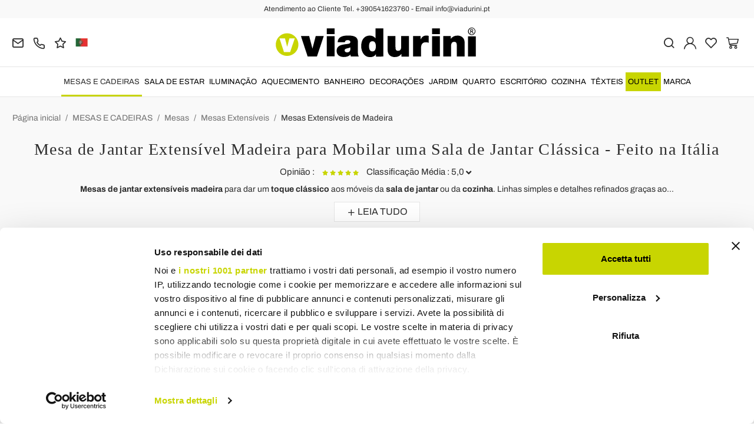

--- FILE ---
content_type: text/html; charset=UTF-8
request_url: https://www.viadurini.pt/mesas-e-cadeiras/mesas/extensiveis/de-madeira
body_size: 37850
content:
<!DOCTYPE html>
<html lang="pt">
  <head>
    <title>Mesa de Jantar Extensível Madeira - Made in Italy</title>
    <meta charset="utf-8">
    <meta name="format-detection" content="telephone=no">
    <meta name="description" content="Descubra as mesas de jantar extensíveis madeira para decorar a sua sala ou cozinha com um estilo clássico. Compre online no Viadurini.">
    <meta name="robots" content="index,follow">
    <meta name="generator" content="DAISUKE Ecommerce Platform by Pianetaitalia.com - Rimini - Italy">
    <meta http-equiv="X-UA-Compatible" content="IE=edge">
    <meta name="viewport" content="width=device-width, initial-scale=1">
    <meta name="google-site-verification" content="vZPRYLGQUBeB2DVCY3-9-Pynqw3Sl8Ts-Mka-hzz2NU" />
    <meta property="og:url" content="https://www.viadurini.pt/">
    <meta property="og:type" content="article">
    <meta property="og:title" content="Mesa de Jantar Extensível Madeira - Made in Italy">
    <meta property="og:description" content="Descubra as mesas de jantar extensíveis madeira para decorar a sua sala ou cozinha com um estilo clássico. Compre online no Viadurini.">
      <meta name="facebook-domain-verification" content="fg36nd4h3mk3u3wgnn78yp669jjnkt">
      <link rel="canonical" href="https://www.viadurini.pt/mesas-e-cadeiras/mesas/extensiveis/de-madeira">
      <link rel="alternate" hreflang="it-IT" href="https://www.viadurini.it/tavoli-sedie/tavoli/allungabili/ripiano-legno">
    <link rel="alternate" hreflang="x-default" href="https://www.viadurini.co.uk/tables-and-chairs/tables/extendable-tables/wooden">
    <link rel="alternate" hreflang="de-DE" href="https://www.viadurini.de/tische-stuehle/tische/ausziehtische/holz">
    <link rel="alternate" hreflang="fr-FR" href="https://www.viadurini.fr/tables-et-chaises/tables/extensibles/bois">
    <link rel="alternate" hreflang="es-ES" href="https://www.viadurini.es/mesas-y-sillas/mesas/mesas-extensibles/las-mesas-de-madera-extensible">
    <link rel="alternate" hreflang="en-US" href="https://www.viadurini.us/tables-and-chairs/tables/extendable-tables/wooden">
    <link rel="alternate" hreflang="da-DK" href="https://www.viadurini.dk/borde-og-stole/spiseborde/udtraekkeligt-borde/trae">
    <link rel="alternate" hreflang="nl-N" href="https://www.viadurini.nl/tafels-en-stoelen/tafels/uitschuifbare-tafels/uitschuifbare-eettafels-van-hout">
    <link rel="alternate" hreflang="ro" href="https://www.viadurini.ro/mese-si-scaune/tabele/mese-extensibile/mese-din-lemn-extendable">
    <link rel="alternate" hreflang="sv" href="https://www.viadurini.se/bord-stolar/bord/utdragbara/trabord">
    <link rel="alternate" hreflang="cs" href="https://www.viadurini.cz/stoly-a-zidle/stoly/rozkladaci-stoly/rozkladaci-stoly-wood">
    <link rel="alternate" hreflang="de-AT" href="https://www.viadurini.at/tische-stuehle/tische/ausziehtische/holz">
    <link rel="alternate" hreflang="de-CH" href="https://www.viadurini.ch/tische-stuehle/tische/ausziehtische/holz">
    <link rel="alternate" hreflang="ar-AE" href="https://www.viadurini.ae/tables-and-chairs/tables/extendable-tables/wooden">
    <link rel="alternate" hreflang="pl" href="https://www.viadurini.pl/stoly-i-krzesla/stoly/stoly-rozkladane/stoly-rozkladane-drewniane">
    <link rel="alternate" hreflang="es-MX" href="https://www.viadurini.mx/mesas-y-sillas/mesas/mesas-extensibles/las-mesas-de-madera-extensible">
    <link rel="alternate" hreflang="pt" href="https://www.viadurini.pt/mesas-e-cadeiras/mesas/extensiveis/de-madeira">
    <link rel="alternate" hreflang="sq-AL" href="https://www.viadurini.al/tavolina-dhe-karrige/tabelat/tavolina-qe-zgjaten/tavolina-qe-zgjaten-prej-druri">
    <link rel="alternate" hreflang="en-IN" href="https://www.viadurini.in/tables-and-chairs/tables/extendable-tables/wooden">
    <link rel="alternate" hreflang="en-ZA" href="https://www.viadurini.co.za/tables-and-chairs/tables/extendable-tables/wooden">
    <link rel="next" href="https://www.viadurini.pt/mesas-e-cadeiras/mesas/extensiveis/de-madeira?pag=2">
    <link rel="preconnect" href="//cdnjs.cloudflare.com">
    <link rel="preconnect" href="//www.googletagmanager.com">
    <link rel="dns-prefetch" href="//cdnjs.cloudflare.com">
    <link rel="dns-prefetch" href="//www.googletagmanager.com">
  <link rel="preload" href="https://www.viadurini.pt/tpl/addon/fonts/Archivo-Regular.woff2" as="font" type="font/woff2" crossorigin>
  <link rel="preload" href="https://www.viadurini.pt/tpl/addon/fonts/Archivo-Bold.woff2" as="font" type="font/woff2" crossorigin>
  <link rel="preload" href="https://www.viadurini.pt/tpl/addon/fonts/PlayfairDisplay-Regular.woff2" as="font" type="font/woff2" crossorigin>
      <link type="text/css" rel="preload" href="https://cdnjs.cloudflare.com/ajax/libs/twitter-bootstrap/3.4.1/css/bootstrap.min.css" as="style" onload="this.onload=null;this.rel='stylesheet'">
  <link type="text/css" rel="preload" href="https://www.viadurini.pt/tpl/libs/fontawesome/css/all.min.css?t=1749631780" as="style" onload="this.onload=null;this.rel='stylesheet'">
  <link type="text/css" rel="preload" href="https://www.viadurini.pt/tpl/libs/fontawesome/css/v4-shims.min.css?t=1655190655" as="style" onload="this.onload=null;this.rel='stylesheet'">
  <link type="text/css" rel="preload" href="https://www.viadurini.pt/tpl/libs/icomoon/style.min.css?t=1749631661" as="style" onload="this.onload=null;this.rel='stylesheet'">
    <link type="text/css" rel="preload" href="https://cdnjs.cloudflare.com/ajax/libs/unibox/1.17.4/css/unibox.min.css" as="style" onload="this.onload=null;this.rel='stylesheet'">
    <link type="text/css" rel="preload" href="https://cdnjs.cloudflare.com/ajax/libs/magnific-popup.js/1.1.0/magnific-popup.min.css" as="style" onload="this.onload=null;this.rel='stylesheet'">
    <link type="text/css" rel="preload" href="https://cdnjs.cloudflare.com/ajax/libs/slick-carousel/1.9.0/slick.min.css" as="style" onload="this.onload=null;this.rel='stylesheet'">
    <link type="text/css" rel="preload" href="https://cdnjs.cloudflare.com/ajax/libs/slick-carousel/1.9.0/slick-theme.min.css" as="style" onload="this.onload=null;this.rel='stylesheet'">
      <link type="text/css" rel="preload" href="https://cdnjs.cloudflare.com/ajax/libs/plyr/3.7.2/plyr.min.css" as="style" onload="this.onload=null;this.rel='stylesheet'">
        <link type="text/css" rel="preload" href="https://cdnjs.cloudflare.com/ajax/libs/jquery.sumoselect/3.3.28/sumoselect.min.css" as="style" onload="this.onload=null;this.rel='stylesheet'">
              <link type="text/css" rel="preload" href="https://www.viadurini.pt/tpl/css/style.css?t=1760705393" as="style" onload="this.onload=null;this.rel='stylesheet'">
    <noscript>
      <link type="text/css" rel="stylesheet" href="https://cdnjs.cloudflare.com/ajax/libs/twitter-bootstrap/3.4.1/css/bootstrap.min.css">
      <link type="text/css" rel="stylesheet" href="https://www.viadurini.pt/tpl/libs/fontawesome/css/all.min.css?t=1749631780">
      <link type="text/css" rel="stylesheet" href="https://www.viadurini.pt/tpl/libs/fontawesome/css/v4-shims.min.css?t=1655190655">
      <link type="text/css" rel="stylesheet" href="https://www.viadurini.pt/tpl/libs/icomoon/style.min.css?t=1749631661">
        <link type="text/css" rel="stylesheet" href="https://cdnjs.cloudflare.com/ajax/libs/unibox/1.17.4/css/unibox.min.css">
        <link type="text/css" rel="stylesheet" href="https://cdnjs.cloudflare.com/ajax/libs/magnific-popup.js/1.1.0/magnific-popup.min.css">
      <link type="text/css" rel="stylesheet" href="https://cdnjs.cloudflare.com/ajax/libs/slick-carousel/1.9.0/slick.min.css">
      <link type="text/css" rel="stylesheet" href="https://cdnjs.cloudflare.com/ajax/libs/slick-carousel/1.9.0/slick-theme.min.css">
          <link type="text/css" rel="stylesheet" href="https://cdnjs.cloudflare.com/ajax/libs/plyr/3.7.2/plyr.min.css">
              <link type="text/css" rel="stylesheet" href="https://cdnjs.cloudflare.com/ajax/libs/jquery.sumoselect/3.3.28/sumoselect.min.css">
                          <link type="text/css" rel="stylesheet" href="https://www.viadurini.pt/tpl/css/style.min.css?t=1751873141">
      </noscript>
    <script src="https://cdnjs.cloudflare.com/ajax/libs/jquery/3.7.1/jquery.min.js"></script>
    <!--[if lt IE 9]>
    <script src="//oss.maxcdn.com/html5shiv/3.7.3/html5shiv.min.js"></script>
    <script src="//oss.maxcdn.com/respond/1.4.2/respond.min.js"></script>
    <![endif]-->
    <link rel="shortcut icon" href="/data/favicon.ico" type="image/x-icon">
    <link rel="icon" href="/data/favicon.ico" type="image/x-icon">


<!-- Google Tag Manager -->
<script>(function(w,d,s,l,i){w[l]=w[l]||[];w[l].push({'gtm.start':
new Date().getTime(),event:'gtm.js'});var f=d.getElementsByTagName(s)[0],
j=d.createElement(s),dl=l!='dataLayer'?'&l='+l:'';j.async=true;j.src=
'//www.googletagmanager.com/gtm.js?id='+i+dl;f.parentNode.insertBefore(j,f);
})(window,document,'script','dataLayer','GTM-KZLGWWR');</script>
<!-- End Google Tag Manager -->

<meta name="p:domain_verify" content="da20e6d2125c6abb67ab3985952041c5"/>
</head>
<body>
  <!-- Google Tag Manager (noscript) -->
<noscript><iframe src="//www.googletagmanager.com/ns.html?id=GTM-KZLGWWR"
height="0" width="0" style="display:none;visibility:hidden"></iframe></noscript>
<!-- End Google Tag Manager (noscript) -->
  
  
  
  
  <div class="overlay-canvas"></div>
  <div class="correction"></div>
  <div class="wrapper-affix">
      <div class="btwrapper">
      <div class="banner-top">
        <div class="container container-f">
          Atendimento ao Cliente Tel. +390541623760 - Email info@viadurini.pt
        </div>
      </div>
    </div>
    
              <div class="testa">
      <div class="container container-f">
        <div class="row no-gutters">
                    <div class="col-xs-8 col-xs-offset-2 col-sm-4 col-sm-offset-0 col-sm-push-4 col-md-4 col-md-push-4 col-lg-6 col-lg-push-3 col-xl-6">
            <div class="logo-wrapper text-center">
              <ul class="list-inline">
                <li class="logo">
                  <a href="https://www.viadurini.pt" title="">
                    <img class="img-responsive" src="https://www.viadurini.pt/data/logo.svg" alt="" width="344" height="58">
                                      </a>
                </li>
              </ul>
            </div>
          </div>
          <div class="col-xs-6 col-sm-4 col-sm-pull-4 col-md-4 col-md-pull-4 col-lg-3 col-lg-pull-6 col-xl-3">
            <div class="info btns">
              <ul class="list-inline">
                <li>
                  <a href="mailto:info@viadurini.pt" title="inviaci una email"><i class="icon-mail" aria-hidden="true"></i></a>
                  <div class="content hidden-xs">
                    info@viadurini.pt
                  </div>
                </li>
                <li>
                  <a href="tel:+390541623760" title="Servi&ccedil;o ao cliente"><i class="icon-phone" aria-hidden="true"></i></a>
                  <div class="content hidden-xs">
                    <a href="tel:+390541623760" title="Servi&ccedil;o ao cliente">+39.0541.623760</a>
                  </div>
                </li>
                <li class="hidden-xs">
                  <a href="https://www.viadurini.pt/feedback" title="Feedback"><i class="icon-star" aria-hidden="true"></i></a>
                  <div class="content hidden-xs">
                    Feedback
                  </div>
                </li>
                                  <li class="langselector">
                                                                                  <div class="btn-group">
                      <button type="button" class="dropdown-toggle component-button" data-toggle="dropdown" aria-haspopup="true" aria-expanded="true">
                                                                                                                                                                                                                                                                                                                                                                                                                                                                                                                                                                                                                                                                                                                                                                                                                                                                                                              <img src="/tpl/img/pt.webp" srcset="/tpl/img/pt.webp 1x,/tpl/img/pt@2x.webp 2x" alt="pt" alt="pt" width="21" height="15"> </i>
                                                                                                                                                                                                                              </button>
                      <ul class="dropdown-menu component-dropdown">
                                                                              <li><a href="https://www.viadurini.it/tavoli-sedie/tavoli/allungabili/ripiano-legno"><img src="/tpl/img/it.webp" srcset="/tpl/img/it.webp 1x,/tpl/img/it@2x.webp 2x" alt="Italiano" width="21" height="15"> Italy</a></li>
                                                                                                        <li><a href="https://www.viadurini.co.uk/tables-and-chairs/tables/extendable-tables/wooden"><img src="/tpl/img/gb.webp" srcset="/tpl/img/gb.webp 1x,/tpl/img/gb@2x.webp 2x" alt="English" width="21" height="15"> United Kingdom (no islands)</a></li>
                                                                                                        <li><a href="https://www.viadurini.de/tische-stuehle/tische/ausziehtische/holz"><img src="/tpl/img/de.webp" srcset="/tpl/img/de.webp 1x,/tpl/img/de@2x.webp 2x" alt="Deutsch" width="21" height="15"> Germany</a></li>
                                                                                                        <li><a href="https://www.viadurini.fr/tables-et-chaises/tables/extensibles/bois"><img src="/tpl/img/fr.webp" srcset="/tpl/img/fr.webp 1x,/tpl/img/fr@2x.webp 2x" alt="French" width="21" height="15"> France</a></li>
                                                                                                        <li><a href="https://www.viadurini.es/mesas-y-sillas/mesas/mesas-extensibles/las-mesas-de-madera-extensible"><img src="/tpl/img/es.webp" srcset="/tpl/img/es.webp 1x,/tpl/img/es@2x.webp 2x" alt="Spanish" width="21" height="15"> Spain</a></li>
                                                                                                        <li><a href="https://www.viadurini.us/tables-and-chairs/tables/extendable-tables/wooden"><img src="/tpl/img/us.webp" srcset="/tpl/img/us.webp 1x,/tpl/img/us@2x.webp 2x" alt="USA" width="21" height="15"> United States</a></li>
                                                                                                        <li><a href="https://www.viadurini.dk/borde-og-stole/spiseborde/udtraekkeligt-borde/trae"><img src="/tpl/img/dk.webp" srcset="/tpl/img/dk.webp 1x,/tpl/img/dk@2x.webp 2x" alt="Danish" width="21" height="15"> Denmark</a></li>
                                                                                                        <li><a href="https://www.viadurini.nl/tafels-en-stoelen/tafels/uitschuifbare-tafels/uitschuifbare-eettafels-van-hout"><img src="/tpl/img/nl.webp" srcset="/tpl/img/nl.webp 1x,/tpl/img/nl@2x.webp 2x" alt="Dutch" width="21" height="15"> Netherlands</a></li>
                                                                                                        <li><a href="https://www.viadurini.ro/mese-si-scaune/tabele/mese-extensibile/mese-din-lemn-extendable"><img src="/tpl/img/ro.webp" srcset="/tpl/img/ro.webp 1x,/tpl/img/ro@2x.webp 2x" alt="Romanian" width="21" height="15"> Romania</a></li>
                                                                                                        <li><a href="https://www.viadurini.se/bord-stolar/bord/utdragbara/trabord"><img src="/tpl/img/se.webp" srcset="/tpl/img/se.webp 1x,/tpl/img/se@2x.webp 2x" alt="Swedish" width="21" height="15"> Sweden</a></li>
                                                                                                        <li><a href="https://www.viadurini.cz/stoly-a-zidle/stoly/rozkladaci-stoly/rozkladaci-stoly-wood"><img src="/tpl/img/cz.webp" srcset="/tpl/img/cz.webp 1x,/tpl/img/cz@2x.webp 2x" alt="Czech" width="21" height="15"> Czech Republic</a></li>
                                                                                                        <li><a href="https://www.viadurini.at/tische-stuehle/tische/ausziehtische/holz"><img src="/tpl/img/at.webp" srcset="/tpl/img/at.webp 1x,/tpl/img/at@2x.webp 2x" alt="Austria" width="21" height="15"> Austria</a></li>
                                                                                                        <li><a href="https://www.viadurini.ch/tische-stuehle/tische/ausziehtische/holz"><img src="/tpl/img/ch.webp" srcset="/tpl/img/ch.webp 1x,/tpl/img/ch@2x.webp 2x" alt="Switzerland" width="21" height="15"> Switzerland</a></li>
                                                                                                        <li><a href="https://www.viadurini.ae/tables-and-chairs/tables/extendable-tables/wooden"><img src="/tpl/img/ae.webp" srcset="/tpl/img/ae.webp 1x,/tpl/img/ae@2x.webp 2x" alt="Arabic" width="21" height="15"> United Arab Emirates</a></li>
                                                                                                        <li><a href="https://www.viadurini.pl/stoly-i-krzesla/stoly/stoly-rozkladane/stoly-rozkladane-drewniane"><img src="/tpl/img/pl.webp" srcset="/tpl/img/pl.webp 1x,/tpl/img/pl@2x.webp 2x" alt="Polski" width="21" height="15"> Poland</a></li>
                                                                                                        <li><a href="https://www.viadurini.mx/mesas-y-sillas/mesas/mesas-extensibles/las-mesas-de-madera-extensible"><img src="/tpl/img/mx.webp" srcset="/tpl/img/mx.webp 1x,/tpl/img/mx@2x.webp 2x" alt="Mexico" width="21" height="15"> Mexico</a></li>
                                                                                                                                                          <li><a href="https://www.viadurini.al/tavolina-dhe-karrige/tabelat/tavolina-qe-zgjaten/tavolina-qe-zgjaten-prej-druri"><img src="/tpl/img/al.webp" srcset="/tpl/img/al.webp 1x,/tpl/img/al@2x.webp 2x" alt="Albania" width="21" height="15"> Albania</a></li>
                                                                                                        <li><a href="https://www.viadurini.in/tables-and-chairs/tables/extendable-tables/wooden"><img src="/tpl/img/in.webp" srcset="/tpl/img/in.webp 1x,/tpl/img/in@2x.webp 2x" alt="English" width="21" height="15"> India</a></li>
                                                                                                        <li><a href="https://www.viadurini.co.za/tables-and-chairs/tables/extendable-tables/wooden"><img src="/tpl/img/za.webp" srcset="/tpl/img/za.webp 1x,/tpl/img/za@2x.webp 2x" alt="Sudafricano" width="21" height="15"> South Africa</a></li>
                                                                        </ul>
                    </div>
                  </li>
                              </ul>
            </div>
          </div>
          <div class="col-xs-6 col-sm-4 col-md-4 col-lg-3 col-xl-3 no-rel">
            <div class="info text-right btns">
              <ul class="list-inline">
                <li>
                  <a href="#" title="cerca" class="toggle-search"><i class="icon-search" aria-hidden="true"></i></a>
                  <div class="top_search" itemscope itemtype="https://schema.org/WebSite">
  <meta itemprop="url" content="https://www.viadurini.pt">
  <form action="https://www.viadurini.pt/procurar" method="get" id="frm_cerca" role="search" autocomplete="off" itemprop="potentialAction" itemscope itemtype="https://schema.org/SearchAction">
    <meta itemprop="target" content="https://www.viadurini.pt/procurar?keywords={keywords}">
    <div class="input-group ">
      <input id="txt_cerca" type="text" class="form-control input" name="keywords" value="" placeholder="pesquisa" aria-label="pesquisa" required>
      <div class="input-group-btn">
        <button type="submit" class="btn" aria-label="Procurar"><i class="icon-search"></i></button>
      </div>
    </div>
  </form>
  <div class="toggler visible-xs">
    <i class="icon-x toggle-search"></i>
  </div>
</div>

<script>
  $(function() {
    var input_field = $("#txt_cerca");
          /*input_field.keydown(function(event) {
        if(event.which == 13)
          $("#frm_cerca").submit();
      });

      input_field.unibox({
        suggestUrl: 'https://www.viadurini.pt/json_cerca_unibox?imagesize=60&term=',
        throttleTime: 50,
        minChars: 4,
        maxWidth: 400,
        extraHtml: '<a href="##link##" title="##name##"><div class="unibox-category">##category##</div> <div class="unibox-price">##price##</div></a>',
        showImagesSuggestions: true
      });*/

      $("#frm_cerca").validate({
        rules: {
          keywords: "required"
        },
        messages: {
          keywords: ""
        },
        submitHandler: function(form) {
          form.submit();
        }
      });

      /*$(document).on("click", ".top_search .unibox-selectable-img-container" , function(){
        url = $(this).next(".uniboxSearchContent").attr("href");
        window.location = url;
        return false;
      });*/
      });
</script>
                </li>
                                  <li><a class="a_saveurl" href="https://www.viadurini.pt/entrar" title="Entrar"><i class="icon-user-n"></i></a></li>
                                <li>
                  <div id="preferiti">
                    <div class="ajax-prodpref">
  <span>
          <i class="icon-heart" aria-hidden="true"></i>
            
      </span>
</div>
                  </div>
                </li>
                <li>
                  <div id="cart">
                    <div class="ajax-cart">
  <span>
          <i class="icon-cart-n" aria-hidden="true"></i>
                      </span>
</div>
                  </div>
                </li>
                <li class="hidden-lg hidden-xl"><a href="#" title="menu" class="tgl toggle-canvas d-inline"><i class="icon-menu-n" aria-hidden="true"></i></a></li>
              </ul>
            </div>
          </div>
                </div>
      </div>
    </div>
            
    
          <div class="megamenu">
        <div id="wrappermenu">
          <div id="canvas_menu" class="navbar navbar-default" role="navigation">
            <div class="logo-overlay visible-xs visible-sm visible-md"><img class="img-responsive" src="https://www.viadurini.pt/data/logo.svg" alt="" width="244" height="36"></div>
            <a href="#" title="menu" class="toggle-canvas"><i class="icon-x visible-xs visible-sm visible-md" aria-hidden="true"></i></a>
            <div class="container container-f">
              <div class="row">
                <div class="container-fluid">
                  <div class="wrappermenu">
                                          <div class="langselector visible-xs">
                        <div class="btn-group">
                          <button type="button" class="dropdown-toggle component-button" data-toggle="dropdown" aria-haspopup="true" aria-expanded="true">
                                                                                                                                                                                                                                                                                                                                                                                                                                                                                                                                                                                                                                                                                                                                                                                                                                                                                                                                                                                                                                                          <img src="/tpl/img/pt.webp" srcset="/tpl/img/pt.webp 1x,/tpl/img/pt@2x.webp 2x" alt="pt" alt="pt" width="21" height="15">  <i class="fa fa-angle-down fa-small" aria-hidden="true"></i>
                                                                                                                                                                                                                                                                  </button>
                          <ul class="dropdown-menu component-dropdown">
                                                                                          <li><a href="https://www.viadurini.it/tavoli-sedie/tavoli/allungabili/ripiano-legno"><img src="/tpl/img/it.webp" srcset="/tpl/img/it.webp 1x,/tpl/img/it@2x.webp 2x" alt="Italiano" width="21" height="15"> </a></li>
                                                                                                                        <li><a href="https://www.viadurini.co.uk/tables-and-chairs/tables/extendable-tables/wooden"><img src="/tpl/img/gb.webp" srcset="/tpl/img/gb.webp 1x,/tpl/img/gb@2x.webp 2x" alt="English" width="21" height="15"> </a></li>
                                                                                                                        <li><a href="https://www.viadurini.de/tische-stuehle/tische/ausziehtische/holz"><img src="/tpl/img/de.webp" srcset="/tpl/img/de.webp 1x,/tpl/img/de@2x.webp 2x" alt="Deutsch" width="21" height="15"> </a></li>
                                                                                                                        <li><a href="https://www.viadurini.fr/tables-et-chaises/tables/extensibles/bois"><img src="/tpl/img/fr.webp" srcset="/tpl/img/fr.webp 1x,/tpl/img/fr@2x.webp 2x" alt="French" width="21" height="15"> </a></li>
                                                                                                                        <li><a href="https://www.viadurini.es/mesas-y-sillas/mesas/mesas-extensibles/las-mesas-de-madera-extensible"><img src="/tpl/img/es.webp" srcset="/tpl/img/es.webp 1x,/tpl/img/es@2x.webp 2x" alt="Spanish" width="21" height="15"> </a></li>
                                                                                                                        <li><a href="https://www.viadurini.us/tables-and-chairs/tables/extendable-tables/wooden"><img src="/tpl/img/us.webp" srcset="/tpl/img/us.webp 1x,/tpl/img/us@2x.webp 2x" alt="USA" width="21" height="15"> </a></li>
                                                                                                                        <li><a href="https://www.viadurini.dk/borde-og-stole/spiseborde/udtraekkeligt-borde/trae"><img src="/tpl/img/dk.webp" srcset="/tpl/img/dk.webp 1x,/tpl/img/dk@2x.webp 2x" alt="Danish" width="21" height="15"> </a></li>
                                                                                                                        <li><a href="https://www.viadurini.nl/tafels-en-stoelen/tafels/uitschuifbare-tafels/uitschuifbare-eettafels-van-hout"><img src="/tpl/img/nl.webp" srcset="/tpl/img/nl.webp 1x,/tpl/img/nl@2x.webp 2x" alt="Dutch" width="21" height="15"> </a></li>
                                                                                                                        <li><a href="https://www.viadurini.ro/mese-si-scaune/tabele/mese-extensibile/mese-din-lemn-extendable"><img src="/tpl/img/ro.webp" srcset="/tpl/img/ro.webp 1x,/tpl/img/ro@2x.webp 2x" alt="Romanian" width="21" height="15"> </a></li>
                                                                                                                        <li><a href="https://www.viadurini.se/bord-stolar/bord/utdragbara/trabord"><img src="/tpl/img/se.webp" srcset="/tpl/img/se.webp 1x,/tpl/img/se@2x.webp 2x" alt="Swedish" width="21" height="15"> </a></li>
                                                                                                                        <li><a href="https://www.viadurini.cz/stoly-a-zidle/stoly/rozkladaci-stoly/rozkladaci-stoly-wood"><img src="/tpl/img/cz.webp" srcset="/tpl/img/cz.webp 1x,/tpl/img/cz@2x.webp 2x" alt="Czech" width="21" height="15"> </a></li>
                                                                                                                        <li><a href="https://www.viadurini.at/tische-stuehle/tische/ausziehtische/holz"><img src="/tpl/img/at.webp" srcset="/tpl/img/at.webp 1x,/tpl/img/at@2x.webp 2x" alt="Austria" width="21" height="15"> </a></li>
                                                                                                                        <li><a href="https://www.viadurini.ch/tische-stuehle/tische/ausziehtische/holz"><img src="/tpl/img/ch.webp" srcset="/tpl/img/ch.webp 1x,/tpl/img/ch@2x.webp 2x" alt="Switzerland" width="21" height="15"> </a></li>
                                                                                                                        <li><a href="https://www.viadurini.ae/tables-and-chairs/tables/extendable-tables/wooden"><img src="/tpl/img/ae.webp" srcset="/tpl/img/ae.webp 1x,/tpl/img/ae@2x.webp 2x" alt="Arabic" width="21" height="15"> </a></li>
                                                                                                                        <li><a href="https://www.viadurini.pl/stoly-i-krzesla/stoly/stoly-rozkladane/stoly-rozkladane-drewniane"><img src="/tpl/img/pl.webp" srcset="/tpl/img/pl.webp 1x,/tpl/img/pl@2x.webp 2x" alt="Polski" width="21" height="15"> </a></li>
                                                                                                                        <li><a href="https://www.viadurini.mx/mesas-y-sillas/mesas/mesas-extensibles/las-mesas-de-madera-extensible"><img src="/tpl/img/mx.webp" srcset="/tpl/img/mx.webp 1x,/tpl/img/mx@2x.webp 2x" alt="Mexico" width="21" height="15"> </a></li>
                                                                                                                                                                                  <li><a href="https://www.viadurini.al/tavolina-dhe-karrige/tabelat/tavolina-qe-zgjaten/tavolina-qe-zgjaten-prej-druri"><img src="/tpl/img/al.webp" srcset="/tpl/img/al.webp 1x,/tpl/img/al@2x.webp 2x" alt="Albania" width="21" height="15"> </a></li>
                                                                                                                        <li><a href="https://www.viadurini.in/tables-and-chairs/tables/extendable-tables/wooden"><img src="/tpl/img/in.webp" srcset="/tpl/img/in.webp 1x,/tpl/img/in@2x.webp 2x" alt="English" width="21" height="15"> </a></li>
                                                                                                                        <li><a href="https://www.viadurini.co.za/tables-and-chairs/tables/extendable-tables/wooden"><img src="/tpl/img/za.webp" srcset="/tpl/img/za.webp 1x,/tpl/img/za@2x.webp 2x" alt="Sudafricano" width="21" height="15"> </a></li>
                                                                                    </ul>
                        </div>
                      </div>
                                        <ul class="nav navbar-nav visible-xs visible-sm visible-md navbar-user">
                                              <li><a href="https://www.viadurini.pt/entrar" title="Entrar"><i class="icon-user-n"></i> Entrar</a></li>
                                            <li><a href="https://www.viadurini.pt/lista-de-desejos" title="Lista de Desejos"><i class="icon-heart"></i> Lista de Desejos</a></li>
                    </ul>
                    <ul id="main" class="nav navbar-nav">
                                            
                                                              
                      <li class="menu-item active dropdown">
              <a class="dropdown-toggle bg224 disabled" data-toggle="dropdown" href="https://www.viadurini.pt/mesas-e-cadeiras" title="MESAS E CADEIRAS">
                                  
                  <picture class="catlogom hidden-lg hidden-xl">
                    <source srcset="https://www.viadurini.pt/data/thumb_cache/_data_cat_img_tavoli-e-sedie-1_png_r_48_48.webp" type="image/webp">
                    <source srcset="https://www.viadurini.pt/data/thumb_cache/_data_cat_img_tavoli-e-sedie-1_png_r_48_48.png" type="image/jpeg">
                    <img class="img-responsive center-block" src="https://www.viadurini.pt/data/thumb_cache/_data_cat_img_tavoli-e-sedie-1_png_r_48_48.png" alt="MESAS E CADEIRAS" width="48" height="48">
                  </picture>
                                MESAS E CADEIRAS
              </a>
              <i class="show-child fa fa-angle-right hidden-lg hidden-xl"></i>
                              <div class="dropdown-menu">
                  <div class="container container-f">
                                      <div class="row no-gutters">
                      <div class="col-lg-9 col-xl-9">
                        <ul class="list-unstyled hidelv1">
                          
                                                              
                      <li class="lv1 has-child active">
              <a class="child" href="https://www.viadurini.pt/mesas-e-cadeiras/mesas" title="Mesas"><i class="icon-plus hidden-lg hidden-xl" aria-hidden="true"></i> Mesas</a>
              <i class="show-child fa fa-angle-right hidden-lg hidden-xl"></i>
                              <div class="dropdown-menu">
                  <ul class="list-unstyled hidelv2">
                    
                                                              
                      <li class="lv2 has-child">
              <a class="child" href="https://www.viadurini.pt/mesas-e-cadeiras/mesas/de-jantar" title="Mesas de Jantar"><i class="icon-plus hidden-lg hidden-xl" aria-hidden="true"></i> Mesas de Jantar</a>
              <i class="show-child fa fa-angle-right hidden-lg hidden-xl"></i>
                              <div class="dropdown-menu hidden-lg hidden-xl">
                  <ul class="list-unstyled hidelv3">
                    
                                                              
                      <li class="lv3">
              <a href="https://www.viadurini.pt/mesas-e-cadeiras/mesas/de-jantar/em-vidro" title="Mesas de Jantar em Vidro"> Mesas de Jantar em Vidro</a>
              <i class="show-child fa fa-angle-right hidden-lg hidden-xl"></i>
                          </li>
                                                                                
                      <li class="lv3">
              <a href="https://www.viadurini.pt/mesas-e-cadeiras/mesas/de-jantar/de-madeira" title="Mesas de Madeira"> Mesas de Madeira</a>
              <i class="show-child fa fa-angle-right hidden-lg hidden-xl"></i>
                          </li>
                                                                                
                      <li class="lv3">
              <a href="https://www.viadurini.pt/mesas-e-cadeiras/mesas/de-jantar/de-ceramica" title="Mesa de Jantar de Cerâmica"> Mesa de Jantar de Cerâmica</a>
              <i class="show-child fa fa-angle-right hidden-lg hidden-xl"></i>
                          </li>
                                                                                
                      <li class="lv3">
              <a href="https://www.viadurini.pt/mesas-e-cadeiras/mesas/de-jantar/de-pedra" title="Mesa de Pedra"> Mesa de Pedra</a>
              <i class="show-child fa fa-angle-right hidden-lg hidden-xl"></i>
                          </li>
                                                                                
                      <li class="lv3">
              <a href="https://www.viadurini.pt/mesas-e-cadeiras/mesas/de-jantar/em-marmore" title="Mesa de Jantar em Marmore"> Mesa de Jantar em Marmore</a>
              <i class="show-child fa fa-angle-right hidden-lg hidden-xl"></i>
                          </li>
                                                                                
                      <li class="lv3">
              <a href="https://www.viadurini.pt/mesas-e-cadeiras/mesas/de-jantar/em-aco" title="Mesas em Aço"> Mesas em Aço</a>
              <i class="show-child fa fa-angle-right hidden-lg hidden-xl"></i>
                          </li>
                                                                                
                      <li class="lv3">
              <a href="https://www.viadurini.pt/mesas-e-cadeiras/mesas/jantar/concreto" title="Mesas de Concreto"> Mesas de Concreto</a>
              <i class="show-child fa fa-angle-right hidden-lg hidden-xl"></i>
                          </li>
                            
                  </ul>
                </div>
                          </li>
                                                                                
                      <li class="lv2 has-child active">
              <a class="child" href="https://www.viadurini.pt/mesas-e-cadeiras/mesas/extensiveis" title="Mesas Extensíveis"><i class="icon-plus hidden-lg hidden-xl" aria-hidden="true"></i> Mesas Extensíveis</a>
              <i class="show-child fa fa-angle-right hidden-lg hidden-xl"></i>
                              <div class="dropdown-menu hidden-lg hidden-xl">
                  <ul class="list-unstyled hidelv3">
                    
                                                              
                      <li class="lv3">
              <a href="https://www.viadurini.pt/mesas-e-cadeiras/mesas/extensiveis/de-ceramica" title="Mesas Extensíveis de Cerâmica"> Mesas Extensíveis de Cerâmica</a>
              <i class="show-child fa fa-angle-right hidden-lg hidden-xl"></i>
                          </li>
                                                                                
                      <li class="lv3">
              <a href="https://www.viadurini.pt/mesas-e-cadeiras/mesas/extensiveis/de-vidro" title="Mesas Extensíveis de Vidro"> Mesas Extensíveis de Vidro</a>
              <i class="show-child fa fa-angle-right hidden-lg hidden-xl"></i>
                          </li>
                                                                                
                      <li class="lv3 active">
              <a href="https://www.viadurini.pt/mesas-e-cadeiras/mesas/extensiveis/de-madeira" title="Mesas Extensíveis de Madeira"> Mesas Extensíveis de Madeira</a>
              <i class="show-child fa fa-angle-right hidden-lg hidden-xl"></i>
                          </li>
                                                                                
                      <li class="lv3">
              <a href="https://www.viadurini.pt/mesas-e-cadeiras/mesas/extensiveis/de-aco" title="Mesas Extensíveis de Aço"> Mesas Extensíveis de Aço</a>
              <i class="show-child fa fa-angle-right hidden-lg hidden-xl"></i>
                          </li>
                                                                                
                      <li class="lv3">
              <a href="https://www.viadurini.pt/mesas-e-cadeiras/mesas/extensiveis/de-marmore" title="Mesas de Mármore Extensíveis"> Mesas de Mármore Extensíveis</a>
              <i class="show-child fa fa-angle-right hidden-lg hidden-xl"></i>
                          </li>
                            
                  </ul>
                </div>
                          </li>
                                                                                
                      <li class="lv2">
              <a href="https://www.viadurini.pt/mesas-e-cadeiras/mesas/mesas-de-transformacao" title="Mesas de Transformação"> Mesas de Transformação</a>
              <i class="show-child fa fa-angle-right hidden-lg hidden-xl"></i>
                          </li>
                                                                                
                      <li class="lv2">
              <a href="https://www.viadurini.pt/mesas-e-cadeiras/mesas/redondas" title="Mesas Redondas"> Mesas Redondas</a>
              <i class="show-child fa fa-angle-right hidden-lg hidden-xl"></i>
                          </li>
                                                                                
                      <li class="lv2">
              <a href="https://www.viadurini.pt/mesas-e-cadeiras/mesas/ovais" title="Mesas Ovais"> Mesas Ovais</a>
              <i class="show-child fa fa-angle-right hidden-lg hidden-xl"></i>
                          </li>
                                                                                
                      <li class="lv2">
              <a href="https://www.viadurini.pt/mesas-e-cadeiras/mesas/personalizadas" title="Mesas de Jantar Personalizadas"> Mesas de Jantar Personalizadas</a>
              <i class="show-child fa fa-angle-right hidden-lg hidden-xl"></i>
                          </li>
                                                                                
                      <li class="lv2">
              <a href="https://www.viadurini.pt/mesas-e-cadeiras/mesas/tulip" title="Mesas Tulip"> Mesas Tulip</a>
              <i class="show-child fa fa-angle-right hidden-lg hidden-xl"></i>
                          </li>
                            
                  </ul>
                </div>
                          </li>
                                                                                
                      <li class="lv1 has-child">
              <a class="child" href="https://www.viadurini.pt/mesas-e-cadeiras/cadeiras" title="Cadeiras"><i class="icon-plus hidden-lg hidden-xl" aria-hidden="true"></i> Cadeiras</a>
              <i class="show-child fa fa-angle-right hidden-lg hidden-xl"></i>
                              <div class="dropdown-menu">
                  <ul class="list-unstyled hidelv2">
                    
                                                              
                      <li class="lv2 has-child">
              <a class="child" href="https://www.viadurini.pt/mesas-cadeiras/cadeiras/de-design" title="Cadeiras de Design"><i class="icon-plus hidden-lg hidden-xl" aria-hidden="true"></i> Cadeiras de Design</a>
              <i class="show-child fa fa-angle-right hidden-lg hidden-xl"></i>
                              <div class="dropdown-menu hidden-lg hidden-xl">
                  <ul class="list-unstyled hidelv3">
                    
                                                              
                      <li class="lv3">
              <a href="https://www.viadurini.pt/mesas-cadeiras/cadeiras/de-design/de-cozinha" title="Cadeiras Design de Cozinha"> Cadeiras Design de Cozinha</a>
              <i class="show-child fa fa-angle-right hidden-lg hidden-xl"></i>
                          </li>
                                                                                
                      <li class="lv3">
              <a href="https://www.viadurini.pt/mesas-cadeiras/cadeiras/de-design/sala-de-estar" title="Cadeiras Design Sala de Estar"> Cadeiras Design Sala de Estar</a>
              <i class="show-child fa fa-angle-right hidden-lg hidden-xl"></i>
                          </li>
                            
                  </ul>
                </div>
                          </li>
                                                                                
                      <li class="lv2 has-child">
              <a class="child" href="https://www.viadurini.pt/mesas-e-cadeiras/cadeiras/modernas" title="Cadeiras Modernas"><i class="icon-plus hidden-lg hidden-xl" aria-hidden="true"></i> Cadeiras Modernas</a>
              <i class="show-child fa fa-angle-right hidden-lg hidden-xl"></i>
                              <div class="dropdown-menu hidden-lg hidden-xl">
                  <ul class="list-unstyled hidelv3">
                    
                                                              
                      <li class="lv3">
              <a href="https://www.viadurini.pt/mesas-cadeiras/cadeiras/modernas/cozinha" title="Cadeiras Cozinha Moderna"> Cadeiras Cozinha Moderna</a>
              <i class="show-child fa fa-angle-right hidden-lg hidden-xl"></i>
                          </li>
                                                                                
                      <li class="lv3">
              <a href="https://www.viadurini.pt/mesas-cadeiras/cadeiras/modernas/sala-de-estar" title="Cadeiras Modernas Sala de Estar"> Cadeiras Modernas Sala de Estar</a>
              <i class="show-child fa fa-angle-right hidden-lg hidden-xl"></i>
                          </li>
                            
                  </ul>
                </div>
                          </li>
                                                                                
                      <li class="lv2">
              <a href="https://www.viadurini.pt/mesas-e-cadeiras/cadeiras/estilo-classico" title="Cadeiras Estilo Classico"> Cadeiras Estilo Classico</a>
              <i class="show-child fa fa-angle-right hidden-lg hidden-xl"></i>
                          </li>
                                                                                
                      <li class="lv2">
              <a href="https://www.viadurini.pt/mesas-e-cadeiras/cadeiras/vintage" title="Cadeiras Vintage"> Cadeiras Vintage</a>
              <i class="show-child fa fa-angle-right hidden-lg hidden-xl"></i>
                          </li>
                            
                  </ul>
                </div>
                          </li>
                                                                                
                      <li class="lv1 has-child">
              <a class="child" href="https://www.viadurini.pt/mesas-e-cadeiras/mesas-de-console" title="Mesas de Console"><i class="icon-plus hidden-lg hidden-xl" aria-hidden="true"></i> Mesas de Console</a>
              <i class="show-child fa fa-angle-right hidden-lg hidden-xl"></i>
                              <div class="dropdown-menu">
                  <ul class="list-unstyled hidelv2">
                    
                                                              
                      <li class="lv2">
              <a href="https://www.viadurini.pt/mesas-e-cadeiras/mesas-de-console/consola-de-design" title="Consola de Design"> Consola de Design</a>
              <i class="show-child fa fa-angle-right hidden-lg hidden-xl"></i>
                          </li>
                                                                                
                      <li class="lv2">
              <a href="https://www.viadurini.pt/mesas-e-cadeiras/mesas-de-console/extensiveis" title="Mesas de Console Extensíveis"> Mesas de Console Extensíveis</a>
              <i class="show-child fa fa-angle-right hidden-lg hidden-xl"></i>
                          </li>
                            
                  </ul>
                </div>
                          </li>
                                                                                
                      <li class="lv1 has-child">
              <a class="child" href="https://www.viadurini.pt/mesas-e-cadeiras/tamboretes" title="Tamboretes"><i class="icon-plus hidden-lg hidden-xl" aria-hidden="true"></i> Tamboretes</a>
              <i class="show-child fa fa-angle-right hidden-lg hidden-xl"></i>
                              <div class="dropdown-menu">
                  <ul class="list-unstyled hidelv2">
                    
                                                              
                      <li class="lv2 has-child">
              <a class="child" href="https://www.viadurini.pt/mesas-e-cadeiras/tamboretes/de-cozinha" title="Tamboretes de Cozinha"><i class="icon-plus hidden-lg hidden-xl" aria-hidden="true"></i> Tamboretes de Cozinha</a>
              <i class="show-child fa fa-angle-right hidden-lg hidden-xl"></i>
                              <div class="dropdown-menu hidden-lg hidden-xl">
                  <ul class="list-unstyled hidelv3">
                    
                                                              
                      <li class="lv3">
              <a href="https://www.viadurini.pt/mesas-e-cadeiras/tamboretes/de-cozinha/design" title="Tamboretes de Cozinha Design"> Tamboretes de Cozinha Design</a>
              <i class="show-child fa fa-angle-right hidden-lg hidden-xl"></i>
                          </li>
                                                                                
                      <li class="lv3">
              <a href="https://www.viadurini.pt/mesas-e-cadeiras/tamboretes/de-cozinha/vintage" title="Tamboretes de Cozinha Vintage"> Tamboretes de Cozinha Vintage</a>
              <i class="show-child fa fa-angle-right hidden-lg hidden-xl"></i>
                          </li>
                                                                                
                      <li class="lv3">
              <a href="https://www.viadurini.pt/mesas-e-cadeiras/tamboretes/de-cozinha/modernos" title="Tamboretes de Cozinha Modernos"> Tamboretes de Cozinha Modernos</a>
              <i class="show-child fa fa-angle-right hidden-lg hidden-xl"></i>
                          </li>
                            
                  </ul>
                </div>
                          </li>
                                                                                
                      <li class="lv2 has-child">
              <a class="child" href="https://www.viadurini.pt/mesas-e-cadeiras/tamboretes/de-bar" title="Tamboretes de Bar"><i class="icon-plus hidden-lg hidden-xl" aria-hidden="true"></i> Tamboretes de Bar</a>
              <i class="show-child fa fa-angle-right hidden-lg hidden-xl"></i>
                              <div class="dropdown-menu hidden-lg hidden-xl">
                  <ul class="list-unstyled hidelv3">
                    
                                                              
                      <li class="lv3">
              <a href="https://www.viadurini.pt/mesas-e-cadeiras/tamboretes/de-bar/design" title="Tamboretes de Bar Design"> Tamboretes de Bar Design</a>
              <i class="show-child fa fa-angle-right hidden-lg hidden-xl"></i>
                          </li>
                                                                                
                      <li class="lv3">
              <a href="https://www.viadurini.pt/mesas-e-cadeiras/tamboretes/de-bar/vintage" title="Tamboretes de Bar Vintage"> Tamboretes de Bar Vintage</a>
              <i class="show-child fa fa-angle-right hidden-lg hidden-xl"></i>
                          </li>
                                                                                
                      <li class="lv3">
              <a href="https://www.viadurini.pt/mesas-e-cadeiras/tamboretes/de-bar/modernos" title="Tamboretes de Bar Modernos"> Tamboretes de Bar Modernos</a>
              <i class="show-child fa fa-angle-right hidden-lg hidden-xl"></i>
                          </li>
                            
                  </ul>
                </div>
                          </li>
                            
                  </ul>
                </div>
                          </li>
                            
                        </ul>
                      </div>
                      <div class="hidden-xs hidden-sm hidden-md col-lg-3 col-xl-3">
                                                  <div class="catlogo">
                            
                            <picture class="hidden-xs hidden-sm hidden-md">
                              <source srcset="https://www.viadurini.pt/data/thumb_cache/_data_cat_img_tavoli-e-sedie-1_png_rh_102.webp" type="image/webp">
                              <source srcset="https://www.viadurini.pt/data/thumb_cache/_data_cat_img_tavoli-e-sedie-1_png_rh_102.png" type="image/jpeg">
                              <img class="img-responsive center-block" src="https://www.viadurini.pt/data/thumb_cache/_data_cat_img_tavoli-e-sedie-1_png_rh_102.png" alt="MESAS E CADEIRAS" width="119" height="102">
                            </picture>
                          </div>
                                              </div>
                    </div>
                  </div>
                </div>
                          </li>
                                                                                
                      <li class="menu-item dropdown">
              <a class="dropdown-toggle bg38 disabled" data-toggle="dropdown" href="https://www.viadurini.pt/sala-de-estar" title="SALA DE ESTAR">
                                  
                  <picture class="catlogom hidden-lg hidden-xl">
                    <source srcset="https://www.viadurini.pt/data/thumb_cache/_data_cat_img_soggiorno_png_r_48_48.webp" type="image/webp">
                    <source srcset="https://www.viadurini.pt/data/thumb_cache/_data_cat_img_soggiorno_png_r_48_48.png" type="image/jpeg">
                    <img class="img-responsive center-block" src="https://www.viadurini.pt/data/thumb_cache/_data_cat_img_soggiorno_png_r_48_48.png" alt="SALA DE ESTAR" width="48" height="48">
                  </picture>
                                SALA DE ESTAR
              </a>
              <i class="show-child fa fa-angle-right hidden-lg hidden-xl"></i>
                              <div class="dropdown-menu">
                  <div class="container container-f">
                                      <div class="row no-gutters">
                      <div class="col-lg-9 col-xl-9">
                        <ul class="list-unstyled hidelv1">
                          
                                                              
                      <li class="lv1 has-child">
              <a class="child" href="https://www.viadurini.pt/sala-de-estar/sofas" title="Sofás"><i class="icon-plus hidden-lg hidden-xl" aria-hidden="true"></i> Sofás</a>
              <i class="show-child fa fa-angle-right hidden-lg hidden-xl"></i>
                              <div class="dropdown-menu">
                  <ul class="list-unstyled hidelv2">
                    
                                                              
                      <li class="lv2">
              <a href="https://www.viadurini.pt/sala-de-estar/sofas/classicos" title="Sofás clássicos"> Sofás clássicos</a>
              <i class="show-child fa fa-angle-right hidden-lg hidden-xl"></i>
                          </li>
                                                                                
                      <li class="lv2">
              <a href="https://www.viadurini.pt/sala-de-estar/sofas/modernos" title="Sofás modernos"> Sofás modernos</a>
              <i class="show-child fa fa-angle-right hidden-lg hidden-xl"></i>
                          </li>
                                                                                
                      <li class="lv2">
              <a href="https://www.viadurini.pt/sala-de-estar/sofas/relax" title="Sofás relax"> Sofás relax</a>
              <i class="show-child fa fa-angle-right hidden-lg hidden-xl"></i>
                          </li>
                            
                  </ul>
                </div>
                          </li>
                                                                                
                      <li class="lv1 has-child">
              <a class="child" href="https://www.viadurini.pt/sala-de-estar/sofas-cama" title="Sofás-Cama"><i class="icon-plus hidden-lg hidden-xl" aria-hidden="true"></i> Sofás-Cama</a>
              <i class="show-child fa fa-angle-right hidden-lg hidden-xl"></i>
                              <div class="dropdown-menu">
                  <ul class="list-unstyled hidelv2">
                    
                                                              
                      <li class="lv2">
              <a href="https://www.viadurini.pt/sala-de-estar/sofas-cama/nordico" title="Sofás Nordico"> Sofás Nordico</a>
              <i class="show-child fa fa-angle-right hidden-lg hidden-xl"></i>
                          </li>
                                                                                
                      <li class="lv2">
              <a href="https://www.viadurini.pt/sala-de-estar/sofas-cama/modernos" title="Sofás cama modernos"> Sofás cama modernos</a>
              <i class="show-child fa fa-angle-right hidden-lg hidden-xl"></i>
                          </li>
                            
                  </ul>
                </div>
                          </li>
                                                                                
                      <li class="lv1 has-child">
              <a class="child" href="https://www.viadurini.pt/sala-de-estar/mesas-de-centro" title="Mesas de Centro"><i class="icon-plus hidden-lg hidden-xl" aria-hidden="true"></i> Mesas de Centro</a>
              <i class="show-child fa fa-angle-right hidden-lg hidden-xl"></i>
                              <div class="dropdown-menu">
                  <ul class="list-unstyled hidelv2">
                    
                                                              
                      <li class="lv2">
              <a href="https://www.viadurini.pt/sala-de-estar/mesas-de-centro/sala" title="Mesa de Centro Sala Classica"> Mesa de Centro Sala Classica</a>
              <i class="show-child fa fa-angle-right hidden-lg hidden-xl"></i>
                          </li>
                                                                                
                      <li class="lv2">
              <a href="https://www.viadurini.pt/sala-de-estar/mesas-de-centro/modernas" title="Mesas de Centro Modernas"> Mesas de Centro Modernas</a>
              <i class="show-child fa fa-angle-right hidden-lg hidden-xl"></i>
                          </li>
                                                                                
                      <li class="lv2">
              <a href="https://www.viadurini.pt/sala-de-estar/mesas-de-centro/de-pedra" title="Mesas de Centro de Pedra"> Mesas de Centro de Pedra</a>
              <i class="show-child fa fa-angle-right hidden-lg hidden-xl"></i>
                          </li>
                            
                  </ul>
                </div>
                          </li>
                                                                                
                      <li class="lv1 has-child">
              <a class="child" href="https://www.viadurini.pt/sala-de-estar/poltronas" title="Poltronas"><i class="icon-plus hidden-lg hidden-xl" aria-hidden="true"></i> Poltronas</a>
              <i class="show-child fa fa-angle-right hidden-lg hidden-xl"></i>
                              <div class="dropdown-menu">
                  <ul class="list-unstyled hidelv2">
                    
                                                              
                      <li class="lv2">
              <a href="https://www.viadurini.pt/sala-de-estar/poltronas/modernas" title="Poltronas modernas"> Poltronas modernas</a>
              <i class="show-child fa fa-angle-right hidden-lg hidden-xl"></i>
                          </li>
                                                                                
                      <li class="lv2">
              <a href="https://www.viadurini.pt/sala-de-estar/poltronas/vintage" title="Poltronas vintage"> Poltronas vintage</a>
              <i class="show-child fa fa-angle-right hidden-lg hidden-xl"></i>
                          </li>
                                                                                
                      <li class="lv2">
              <a href="https://www.viadurini.pt/sala-de-estar/poltronas/relax" title="Poltronas Relax"> Poltronas Relax</a>
              <i class="show-child fa fa-angle-right hidden-lg hidden-xl"></i>
                          </li>
                                                                                
                      <li class="lv2">
              <a href="https://www.viadurini.pt/sala-de-estar/poltronas/nordicas" title="Poltronas nórdicas"> Poltronas nórdicas</a>
              <i class="show-child fa fa-angle-right hidden-lg hidden-xl"></i>
                          </li>
                            
                  </ul>
                </div>
                          </li>
                                                                                
                      <li class="lv1">
              <a href="https://www.viadurini.pt/sala-de-estar/puffs" title="Pufes"> Pufes</a>
              <i class="show-child fa fa-angle-right hidden-lg hidden-xl"></i>
                          </li>
                                                                                
                      <li class="lv1">
              <a href="https://www.viadurini.pt/sala-de-estar/chaise-longue" title="Chaise Longue"> Chaise Longue</a>
              <i class="show-child fa fa-angle-right hidden-lg hidden-xl"></i>
                          </li>
                                                                                
                      <li class="lv1 has-child">
              <a class="child" href="https://www.viadurini.pt/sala-de-estar/design-estantes" title="Design estantes"><i class="icon-plus hidden-lg hidden-xl" aria-hidden="true"></i> Design estantes</a>
              <i class="show-child fa fa-angle-right hidden-lg hidden-xl"></i>
                              <div class="dropdown-menu">
                  <ul class="list-unstyled hidelv2">
                    
                                                              
                      <li class="lv2">
              <a href="https://www.viadurini.pt/sala-de-estar/design-estantes/modernas" title="Estantes modernas"> Estantes modernas</a>
              <i class="show-child fa fa-angle-right hidden-lg hidden-xl"></i>
                          </li>
                                                                                
                      <li class="lv2">
              <a href="https://www.viadurini.pt/sala-de-estar/design-estantes/modulares" title="Estantes modulares"> Estantes modulares</a>
              <i class="show-child fa fa-angle-right hidden-lg hidden-xl"></i>
                          </li>
                            
                  </ul>
                </div>
                          </li>
                                                                                
                      <li class="lv1 has-child">
              <a class="child" href="https://www.viadurini.pt/sala-de-estar/muebles-de-sala" title="Muebles de sala"><i class="icon-plus hidden-lg hidden-xl" aria-hidden="true"></i> Muebles de sala</a>
              <i class="show-child fa fa-angle-right hidden-lg hidden-xl"></i>
                              <div class="dropdown-menu">
                  <ul class="list-unstyled hidelv2">
                    
                                                              
                      <li class="lv2">
              <a href="https://www.viadurini.pt/sala-de-estar/muebles-de-sala/armarios" title="Armários"> Armários</a>
              <i class="show-child fa fa-angle-right hidden-lg hidden-xl"></i>
                          </li>
                                                                                
                      <li class="lv2">
              <a href="https://www.viadurini.pt/sala-de-estar/muebles-de-sala/movel-para-tv-sala" title="Móvel para tv sala	"> Móvel para tv sala	</a>
              <i class="show-child fa fa-angle-right hidden-lg hidden-xl"></i>
                          </li>
                                                                                
                      <li class="lv2">
              <a href="https://www.viadurini.pt/sala-de-estar/muebles-de-sala/aparadores" title="Aparadores"> Aparadores</a>
              <i class="show-child fa fa-angle-right hidden-lg hidden-xl"></i>
                          </li>
                                                                                
                      <li class="lv2">
              <a href="https://www.viadurini.pt/sala-de-estar/muebles-de-sala/vitrines" title="Vitrines"> Vitrines</a>
              <i class="show-child fa fa-angle-right hidden-lg hidden-xl"></i>
                          </li>
                                                                                
                      <li class="lv2">
              <a href="https://www.viadurini.pt/sala-de-estar/muebles-de-sala/cofre-y-bau-de-armazenamento" title="Cofre y Baú de Armazenamento"> Cofre y Baú de Armazenamento</a>
              <i class="show-child fa fa-angle-right hidden-lg hidden-xl"></i>
                          </li>
                                                                                
                      <li class="lv2">
              <a href="https://www.viadurini.pt/sala-de-estar/muebles-de-sala/bancos-modernos" title="Bancos modernos"> Bancos modernos</a>
              <i class="show-child fa fa-angle-right hidden-lg hidden-xl"></i>
                          </li>
                            
                  </ul>
                </div>
                          </li>
                                                                                
                      <li class="lv1">
              <a href="https://www.viadurini.pt/sala-de-estar/porta-revistas" title="Porta-revistas"> Porta-revistas</a>
              <i class="show-child fa fa-angle-right hidden-lg hidden-xl"></i>
                          </li>
                                                                                
                      <li class="lv1">
              <a href="https://www.viadurini.pt/sala-de-estar/porta-guarda-chuva" title="Porta guarda chuva"> Porta guarda chuva</a>
              <i class="show-child fa fa-angle-right hidden-lg hidden-xl"></i>
                          </li>
                                                                                
                      <li class="lv1">
              <a href="https://www.viadurini.pt/sala-de-estar/balcao-bar" title="Balcão de Bar"> Balcão de Bar</a>
              <i class="show-child fa fa-angle-right hidden-lg hidden-xl"></i>
                          </li>
                            
                        </ul>
                      </div>
                      <div class="hidden-xs hidden-sm hidden-md col-lg-3 col-xl-3">
                                                  <div class="catlogo">
                            
                            <picture class="hidden-xs hidden-sm hidden-md">
                              <source srcset="https://www.viadurini.pt/data/thumb_cache/_data_cat_img_soggiorno_png_rh_102.webp" type="image/webp">
                              <source srcset="https://www.viadurini.pt/data/thumb_cache/_data_cat_img_soggiorno_png_rh_102.png" type="image/jpeg">
                              <img class="img-responsive center-block" src="https://www.viadurini.pt/data/thumb_cache/_data_cat_img_soggiorno_png_rh_102.png" alt="SALA DE ESTAR" width="137" height="102">
                            </picture>
                          </div>
                                              </div>
                    </div>
                  </div>
                </div>
                          </li>
                                                                                
                      <li class="menu-item dropdown">
              <a class="dropdown-toggle bg16 disabled" data-toggle="dropdown" href="https://www.viadurini.pt/iluminacao" title="ILUMINAÇÃO">
                                  
                  <picture class="catlogom hidden-lg hidden-xl">
                    <source srcset="https://www.viadurini.pt/data/thumb_cache/_data_cat_img_illuminazione-1_png_r_48_48.webp" type="image/webp">
                    <source srcset="https://www.viadurini.pt/data/thumb_cache/_data_cat_img_illuminazione-1_png_r_48_48.png" type="image/jpeg">
                    <img class="img-responsive center-block" src="https://www.viadurini.pt/data/thumb_cache/_data_cat_img_illuminazione-1_png_r_48_48.png" alt="ILUMINAÇÃO" width="48" height="48">
                  </picture>
                                ILUMINAÇÃO
              </a>
              <i class="show-child fa fa-angle-right hidden-lg hidden-xl"></i>
                              <div class="dropdown-menu">
                  <div class="container container-f">
                                      <div class="row no-gutters">
                      <div class="col-lg-9 col-xl-9">
                        <ul class="list-unstyled hidelv1">
                          
                                                              
                      <li class="lv1 has-child">
              <a class="child" href="https://www.viadurini.pt/iluminacao/candeeiros-de-teto" title="Candeeiros de Teto"><i class="icon-plus hidden-lg hidden-xl" aria-hidden="true"></i> Candeeiros de Teto</a>
              <i class="show-child fa fa-angle-right hidden-lg hidden-xl"></i>
                              <div class="dropdown-menu">
                  <ul class="list-unstyled hidelv2">
                    
                                                              
                      <li class="lv2">
              <a href="https://www.viadurini.pt/iluminacao/candeeiros-de-teto/modernos" title="Candeeiros de Teto Modernos"> Candeeiros de Teto Modernos</a>
              <i class="show-child fa fa-angle-right hidden-lg hidden-xl"></i>
                          </li>
                                                                                
                      <li class="lv2">
              <a href="https://www.viadurini.pt/iluminacao/candeeiros-de-teto/classicos" title="Candeeiros de Teto Clássicos"> Candeeiros de Teto Clássicos</a>
              <i class="show-child fa fa-angle-right hidden-lg hidden-xl"></i>
                          </li>
                                                                                
                      <li class="lv2">
              <a href="https://www.viadurini.pt/iluminacao/candeeiros-de-teto/vintage" title="Candeeiros de Teto Vintage"> Candeeiros de Teto Vintage</a>
              <i class="show-child fa fa-angle-right hidden-lg hidden-xl"></i>
                          </li>
                                                                                
                      <li class="lv2">
              <a href="https://www.viadurini.pt/iluminacao/candeeiros-de-teto/diseno" title="Candeeiros de Teto Diseño"> Candeeiros de Teto Diseño</a>
              <i class="show-child fa fa-angle-right hidden-lg hidden-xl"></i>
                          </li>
                                                                                
                      <li class="lv2">
              <a href="https://www.viadurini.pt/iluminacao/candeeiros-de-teto/shabby-chic" title="Candeeiros de Teto Shabby Chic"> Candeeiros de Teto Shabby Chic</a>
              <i class="show-child fa fa-angle-right hidden-lg hidden-xl"></i>
                          </li>
                                                                                
                      <li class="lv2">
              <a href="https://www.viadurini.pt/iluminacao/candeeiros-de-teto/industrial" title="Candeeiros de Teto Industrial"> Candeeiros de Teto Industrial</a>
              <i class="show-child fa fa-angle-right hidden-lg hidden-xl"></i>
                          </li>
                            
                  </ul>
                </div>
                          </li>
                                                                                
                      <li class="lv1 has-child">
              <a class="child" href="https://www.viadurini.pt/iluminacao/lustres" title="Lustres"><i class="icon-plus hidden-lg hidden-xl" aria-hidden="true"></i> Lustres</a>
              <i class="show-child fa fa-angle-right hidden-lg hidden-xl"></i>
                              <div class="dropdown-menu">
                  <ul class="list-unstyled hidelv2">
                    
                                                              
                      <li class="lv2">
              <a href="https://www.viadurini.pt/iluminacao/lustres/modernos" title="Lustres Modernos"> Lustres Modernos</a>
              <i class="show-child fa fa-angle-right hidden-lg hidden-xl"></i>
                          </li>
                                                                                
                      <li class="lv2">
              <a href="https://www.viadurini.pt/iluminacao/lustres/classicos" title="Lustres Clássicos"> Lustres Clássicos</a>
              <i class="show-child fa fa-angle-right hidden-lg hidden-xl"></i>
                          </li>
                                                                                
                      <li class="lv2">
              <a href="https://www.viadurini.pt/iluminacao/lustres/vintage" title="Lustres Vintage"> Lustres Vintage</a>
              <i class="show-child fa fa-angle-right hidden-lg hidden-xl"></i>
                          </li>
                                                                                
                      <li class="lv2">
              <a href="https://www.viadurini.pt/iluminacao/lustres/design" title="Lustres Design"> Lustres Design</a>
              <i class="show-child fa fa-angle-right hidden-lg hidden-xl"></i>
                          </li>
                                                                                
                      <li class="lv2">
              <a href="https://www.viadurini.pt/iluminacao/lustres/shabby-chic" title="Lustres Shabby Chic"> Lustres Shabby Chic</a>
              <i class="show-child fa fa-angle-right hidden-lg hidden-xl"></i>
                          </li>
                            
                  </ul>
                </div>
                          </li>
                                                                                
                      <li class="lv1 has-child">
              <a class="child" href="https://www.viadurini.pt/iluminacao/candeeiros-suspensos" title="Candeeiros Suspensos"><i class="icon-plus hidden-lg hidden-xl" aria-hidden="true"></i> Candeeiros Suspensos</a>
              <i class="show-child fa fa-angle-right hidden-lg hidden-xl"></i>
                              <div class="dropdown-menu">
                  <ul class="list-unstyled hidelv2">
                    
                                                              
                      <li class="lv2">
              <a href="https://www.viadurini.pt/iluminacao/candeeiros-suspensos/modernos" title="Candeeiros Suspensos Modernos"> Candeeiros Suspensos Modernos</a>
              <i class="show-child fa fa-angle-right hidden-lg hidden-xl"></i>
                          </li>
                                                                                
                      <li class="lv2">
              <a href="https://www.viadurini.pt/iluminacao/candeeiros-suspensos/classicos" title="Candeeiros Suspensos Classicos"> Candeeiros Suspensos Classicos</a>
              <i class="show-child fa fa-angle-right hidden-lg hidden-xl"></i>
                          </li>
                                                                                
                      <li class="lv2">
              <a href="https://www.viadurini.pt/iluminacao/candeeiros-suspensos/vintage" title="Candeeiros Suspensos Vintage"> Candeeiros Suspensos Vintage</a>
              <i class="show-child fa fa-angle-right hidden-lg hidden-xl"></i>
                          </li>
                                                                                
                      <li class="lv2">
              <a href="https://www.viadurini.pt/iluminacao/candeeiros-suspensos/design" title="Candeeiros Suspensos Design"> Candeeiros Suspensos Design</a>
              <i class="show-child fa fa-angle-right hidden-lg hidden-xl"></i>
                          </li>
                                                                                
                      <li class="lv2">
              <a href="https://www.viadurini.pt/iluminacao/candeeiros-suspensos/shabby" title="Candeeiros Suspensos Shabby"> Candeeiros Suspensos Shabby</a>
              <i class="show-child fa fa-angle-right hidden-lg hidden-xl"></i>
                          </li>
                                                                                
                      <li class="lv2">
              <a href="https://www.viadurini.pt/iluminacao/candeeiros-suspensos/industrial" title="Candeeiros Suspensos Industrial"> Candeeiros Suspensos Industrial</a>
              <i class="show-child fa fa-angle-right hidden-lg hidden-xl"></i>
                          </li>
                            
                  </ul>
                </div>
                          </li>
                                                                                
                      <li class="lv1 has-child">
              <a class="child" href="https://www.viadurini.pt/iluminacao/candeeiros-de-parede" title="Candeeiros de Parede"><i class="icon-plus hidden-lg hidden-xl" aria-hidden="true"></i> Candeeiros de Parede</a>
              <i class="show-child fa fa-angle-right hidden-lg hidden-xl"></i>
                              <div class="dropdown-menu">
                  <ul class="list-unstyled hidelv2">
                    
                                                              
                      <li class="lv2">
              <a href="https://www.viadurini.pt/iluminacao/candeeiros-de-parede/modernos" title="Candeeiros de Parede Modernos"> Candeeiros de Parede Modernos</a>
              <i class="show-child fa fa-angle-right hidden-lg hidden-xl"></i>
                          </li>
                                                                                
                      <li class="lv2">
              <a href="https://www.viadurini.pt/iluminacao/candeeiros-de-parede/classico" title="Candeeiros de Parede Clássico"> Candeeiros de Parede Clássico</a>
              <i class="show-child fa fa-angle-right hidden-lg hidden-xl"></i>
                          </li>
                                                                                
                      <li class="lv2">
              <a href="https://www.viadurini.pt/iluminacao/candeeiros-de-parede/vintage" title="Candeeiros de Parede Vintage"> Candeeiros de Parede Vintage</a>
              <i class="show-child fa fa-angle-right hidden-lg hidden-xl"></i>
                          </li>
                                                                                
                      <li class="lv2">
              <a href="https://www.viadurini.pt/iluminacao/candeeiros-de-parede/design" title="Candeeiros de Parede Design"> Candeeiros de Parede Design</a>
              <i class="show-child fa fa-angle-right hidden-lg hidden-xl"></i>
                          </li>
                                                                                
                      <li class="lv2">
              <a href="https://www.viadurini.pt/iluminacao/candeeiros-de-parede/shabby" title="Candeeiros de Parede Shabby"> Candeeiros de Parede Shabby</a>
              <i class="show-child fa fa-angle-right hidden-lg hidden-xl"></i>
                          </li>
                                                                                
                      <li class="lv2">
              <a href="https://www.viadurini.pt/iluminacao/candeeiros-de-parede/industrial" title="Candeeiro Parede Industrial"> Candeeiro Parede Industrial</a>
              <i class="show-child fa fa-angle-right hidden-lg hidden-xl"></i>
                          </li>
                            
                  </ul>
                </div>
                          </li>
                                                                                
                      <li class="lv1 has-child">
              <a class="child" href="https://www.viadurini.pt/iluminacao/candeeiros-de-pe" title="Candeeiros de Pé"><i class="icon-plus hidden-lg hidden-xl" aria-hidden="true"></i> Candeeiros de Pé</a>
              <i class="show-child fa fa-angle-right hidden-lg hidden-xl"></i>
                              <div class="dropdown-menu">
                  <ul class="list-unstyled hidelv2">
                    
                                                              
                      <li class="lv2">
              <a href="https://www.viadurini.pt/iluminacao/candeeiros-de-pe/modernos" title="Candeeiros de Pé Modernos"> Candeeiros de Pé Modernos</a>
              <i class="show-child fa fa-angle-right hidden-lg hidden-xl"></i>
                          </li>
                                                                                
                      <li class="lv2">
              <a href="https://www.viadurini.pt/iluminacao/candeeiros-de-pe/classicos" title="Candeeiros de Pé Clássicos"> Candeeiros de Pé Clássicos</a>
              <i class="show-child fa fa-angle-right hidden-lg hidden-xl"></i>
                          </li>
                                                                                
                      <li class="lv2">
              <a href="https://www.viadurini.pt/iluminacao/candeeiros-de-pe/vintage" title="Candeeiros de Pé Vintage"> Candeeiros de Pé Vintage</a>
              <i class="show-child fa fa-angle-right hidden-lg hidden-xl"></i>
                          </li>
                                                                                
                      <li class="lv2">
              <a href="https://www.viadurini.pt/iluminacao/candeeiros-de-pe/candeeiros-de-pe-design" title="Candeeiros de Pé Design"> Candeeiros de Pé Design</a>
              <i class="show-child fa fa-angle-right hidden-lg hidden-xl"></i>
                          </li>
                                                                                
                      <li class="lv2">
              <a href="https://www.viadurini.pt/iluminacao/candeeiros-de-pe/shabby-chic" title="Candeeiros de Pé Shabby Chic"> Candeeiros de Pé Shabby Chic</a>
              <i class="show-child fa fa-angle-right hidden-lg hidden-xl"></i>
                          </li>
                            
                  </ul>
                </div>
                          </li>
                                                                                
                      <li class="lv1 has-child">
              <a class="child" href="https://www.viadurini.pt/iluminacao/candeeiros-de-mesa" title="Candeeiros de Mesa"><i class="icon-plus hidden-lg hidden-xl" aria-hidden="true"></i> Candeeiros de Mesa</a>
              <i class="show-child fa fa-angle-right hidden-lg hidden-xl"></i>
                              <div class="dropdown-menu">
                  <ul class="list-unstyled hidelv2">
                    
                                                              
                      <li class="lv2">
              <a href="https://www.viadurini.pt/iluminacao/candeeiros-de-mesa/modernos" title="Candeeiros De Mesa Modernos"> Candeeiros De Mesa Modernos</a>
              <i class="show-child fa fa-angle-right hidden-lg hidden-xl"></i>
                          </li>
                                                                                
                      <li class="lv2">
              <a href="https://www.viadurini.pt/iluminacao/candeeiros-de-mesa/classicos" title="Candeeiros de Mesa Clássicos"> Candeeiros de Mesa Clássicos</a>
              <i class="show-child fa fa-angle-right hidden-lg hidden-xl"></i>
                          </li>
                                                                                
                      <li class="lv2">
              <a href="https://www.viadurini.pt/iluminacao/candeeiros-de-mesa/vintage" title="Candeeiros De Mesa Vintage"> Candeeiros De Mesa Vintage</a>
              <i class="show-child fa fa-angle-right hidden-lg hidden-xl"></i>
                          </li>
                                                                                
                      <li class="lv2">
              <a href="https://www.viadurini.pt/iluminacao/candeeiros-de-mesa/design" title="Candeeiros De Mesa Design"> Candeeiros De Mesa Design</a>
              <i class="show-child fa fa-angle-right hidden-lg hidden-xl"></i>
                          </li>
                                                                                
                      <li class="lv2">
              <a href="https://www.viadurini.pt/iluminacao/candeeiros-de-mesa/shabby" title="Candeeiros de Mesa Shabby"> Candeeiros de Mesa Shabby</a>
              <i class="show-child fa fa-angle-right hidden-lg hidden-xl"></i>
                          </li>
                            
                  </ul>
                </div>
                          </li>
                                                                                
                      <li class="lv1">
              <a href="https://www.viadurini.pt/iluminacao/lampadas-de-murano" title="Lâmpadas de Murano"> Lâmpadas de Murano</a>
              <i class="show-child fa fa-angle-right hidden-lg hidden-xl"></i>
                          </li>
                                                                                
                      <li class="lv1 has-child">
              <a class="child" href="https://www.viadurini.pt/iluminacao/externa" title="Iluminação Externa"><i class="icon-plus hidden-lg hidden-xl" aria-hidden="true"></i> Iluminação Externa</a>
              <i class="show-child fa fa-angle-right hidden-lg hidden-xl"></i>
                              <div class="dropdown-menu">
                  <ul class="list-unstyled hidelv2">
                    
                                                              
                      <li class="lv2">
              <a href="https://www.viadurini.pt/iluminacao/externa/lanternas-exterior" title="Lanternas Exterior"> Lanternas Exterior</a>
              <i class="show-child fa fa-angle-right hidden-lg hidden-xl"></i>
                          </li>
                                                                                
                      <li class="lv2">
              <a href="https://www.viadurini.pt/iluminacao/externa/candeeiros-de-parede-exterior" title="Candeeiros de Parede Exterior"> Candeeiros de Parede Exterior</a>
              <i class="show-child fa fa-angle-right hidden-lg hidden-xl"></i>
                          </li>
                                                                                
                      <li class="lv2">
              <a href="https://www.viadurini.pt/iluminacao/externa/poste-de-jardim" title="Poste de Jardim"> Poste de Jardim</a>
              <i class="show-child fa fa-angle-right hidden-lg hidden-xl"></i>
                          </li>
                                                                                
                      <li class="lv2">
              <a href="https://www.viadurini.pt/iluminacao/externa/design-iluminacao" title="Design Iluminação"> Design Iluminação</a>
              <i class="show-child fa fa-angle-right hidden-lg hidden-xl"></i>
                          </li>
                            
                  </ul>
                </div>
                          </li>
                            
                        </ul>
                      </div>
                      <div class="hidden-xs hidden-sm hidden-md col-lg-3 col-xl-3">
                                                  <div class="catlogo">
                            
                            <picture class="hidden-xs hidden-sm hidden-md">
                              <source srcset="https://www.viadurini.pt/data/thumb_cache/_data_cat_img_illuminazione-1_png_rh_102.webp" type="image/webp">
                              <source srcset="https://www.viadurini.pt/data/thumb_cache/_data_cat_img_illuminazione-1_png_rh_102.png" type="image/jpeg">
                              <img class="img-responsive center-block" src="https://www.viadurini.pt/data/thumb_cache/_data_cat_img_illuminazione-1_png_rh_102.png" alt="ILUMINAÇÃO" width="101" height="102">
                            </picture>
                          </div>
                                              </div>
                    </div>
                  </div>
                </div>
                          </li>
                                                                                
                      <li class="menu-item dropdown">
              <a class="dropdown-toggle bg153 disabled" data-toggle="dropdown" href="https://www.viadurini.pt/aquecimento" title="AQUECIMENTO">
                                  
                  <picture class="catlogom hidden-lg hidden-xl">
                    <source srcset="https://www.viadurini.pt/data/thumb_cache/_data_cat_img_riscaldamento_png_r_48_48.webp" type="image/webp">
                    <source srcset="https://www.viadurini.pt/data/thumb_cache/_data_cat_img_riscaldamento_png_r_48_48.png" type="image/jpeg">
                    <img class="img-responsive center-block" src="https://www.viadurini.pt/data/thumb_cache/_data_cat_img_riscaldamento_png_r_48_48.png" alt="AQUECIMENTO" width="48" height="48">
                  </picture>
                                AQUECIMENTO
              </a>
              <i class="show-child fa fa-angle-right hidden-lg hidden-xl"></i>
                              <div class="dropdown-menu">
                  <div class="container container-f">
                                      <div class="row no-gutters">
                      <div class="col-lg-9 col-xl-9">
                        <ul class="list-unstyled hidelv1">
                          
                                                              
                      <li class="lv1 has-child">
              <a class="child" href="https://www.viadurini.pt/aquecimento/lareiras-a-bioetanol" title="Lareiras a Bioetanol"><i class="icon-plus hidden-lg hidden-xl" aria-hidden="true"></i> Lareiras a Bioetanol</a>
              <i class="show-child fa fa-angle-right hidden-lg hidden-xl"></i>
                              <div class="dropdown-menu">
                  <ul class="list-unstyled hidelv2">
                    
                                                              
                      <li class="lv2">
              <a href="https://www.viadurini.pt/aquecimento/lareiras-a-bioetanol/de-parede" title="Lareiras Bioetanol de Parede"> Lareiras Bioetanol de Parede</a>
              <i class="show-child fa fa-angle-right hidden-lg hidden-xl"></i>
                          </li>
                                                                                
                      <li class="lv2">
              <a href="https://www.viadurini.pt/aquecimento/lareiras-a-bioetanol/de-mesa" title="Lareiras Bioetanol de Mesa"> Lareiras Bioetanol de Mesa</a>
              <i class="show-child fa fa-angle-right hidden-lg hidden-xl"></i>
                          </li>
                                                                                
                      <li class="lv2">
              <a href="https://www.viadurini.pt/aquecimento/lareiras-a-bioetanol/insercao-da-lareira-a-bioetanol" title="Inserção da Lareira a Bioetanol"> Inserção da Lareira a Bioetanol</a>
              <i class="show-child fa fa-angle-right hidden-lg hidden-xl"></i>
                          </li>
                                                                                
                      <li class="lv2">
              <a href="https://www.viadurini.pt/aquecimento/lareiras-a-bioetanol/lareiras-bioetanol-de-pe" title="Lareiras Bioetanol de Pé"> Lareiras Bioetanol de Pé</a>
              <i class="show-child fa fa-angle-right hidden-lg hidden-xl"></i>
                          </li>
                                                                                
                      <li class="lv2">
              <a href="https://www.viadurini.pt/aquecimento/lareiras-a-bioetanol/queimadores-a-bioetanol" title="Queimadores a Bioetanol"> Queimadores a Bioetanol</a>
              <i class="show-child fa fa-angle-right hidden-lg hidden-xl"></i>
                          </li>
                                                                                
                      <li class="lv2">
              <a href="https://www.viadurini.pt/aquecimento/lareiras-a-bioetanol/acessorios-para-lareiras-a-bioetanol" title="Acessórios para Lareiras a Bioetanol"> Acessórios para Lareiras a Bioetanol</a>
              <i class="show-child fa fa-angle-right hidden-lg hidden-xl"></i>
                          </li>
                            
                  </ul>
                </div>
                          </li>
                                                                                
                      <li class="lv1 has-child">
              <a class="child" href="https://www.viadurini.pt/aquecimento/lareiras-eletricas" title="Lareiras elétricas"><i class="icon-plus hidden-lg hidden-xl" aria-hidden="true"></i> Lareiras elétricas</a>
              <i class="show-child fa fa-angle-right hidden-lg hidden-xl"></i>
                              <div class="dropdown-menu">
                  <ul class="list-unstyled hidelv2">
                    
                                                              
                      <li class="lv2">
              <a href="https://www.viadurini.pt/aquecimento/lareiras-eletricas/de-parede" title="Lareiras Elétricas de Parede"> Lareiras Elétricas de Parede</a>
              <i class="show-child fa fa-angle-right hidden-lg hidden-xl"></i>
                          </li>
                                                                                
                      <li class="lv2">
              <a href="https://www.viadurini.pt/aquecimento/lareiras-eletricas/de-pe" title="Lareiras Elétricas de Pé"> Lareiras Elétricas de Pé</a>
              <i class="show-child fa fa-angle-right hidden-lg hidden-xl"></i>
                          </li>
                                                                                
                      <li class="lv2">
              <a href="https://www.viadurini.pt/aquecimento/lareiras-eletricas/insercao-lareiras-eletrica" title="Inserção Lareiras Elétrica"> Inserção Lareiras Elétrica</a>
              <i class="show-child fa fa-angle-right hidden-lg hidden-xl"></i>
                          </li>
                                                                                
                      <li class="lv2">
              <a href="https://www.viadurini.pt/aquecimento/lareiras-eletricas/na-agua" title="Lareiras Elétricas na Água"> Lareiras Elétricas na Água</a>
              <i class="show-child fa fa-angle-right hidden-lg hidden-xl"></i>
                          </li>
                            
                  </ul>
                </div>
                          </li>
                                                                                
                      <li class="lv1 has-child">
              <a class="child" href="https://www.viadurini.pt/aquecimento/radiadores" title="Radiadores"><i class="icon-plus hidden-lg hidden-xl" aria-hidden="true"></i> Radiadores</a>
              <i class="show-child fa fa-angle-right hidden-lg hidden-xl"></i>
                              <div class="dropdown-menu">
                  <ul class="list-unstyled hidelv2">
                    
                                                              
                      <li class="lv2">
              <a href="https://www.viadurini.pt/aquecimento/radiadores/hidronicos" title="Radiadores Hidrônicos"> Radiadores Hidrônicos</a>
              <i class="show-child fa fa-angle-right hidden-lg hidden-xl"></i>
                          </li>
                                                                                
                      <li class="lv2">
              <a href="https://www.viadurini.pt/aquecimento/radiadores/eletricos" title="Radiadores Elétricos"> Radiadores Elétricos</a>
              <i class="show-child fa fa-angle-right hidden-lg hidden-xl"></i>
                          </li>
                                                                                
                      <li class="lv2">
              <a href="https://www.viadurini.pt/aquecimento/radiadores/de-espelho" title="Radiadores de Espelho"> Radiadores de Espelho</a>
              <i class="show-child fa fa-angle-right hidden-lg hidden-xl"></i>
                          </li>
                                                                                
                      <li class="lv2">
              <a href="https://www.viadurini.pt/aquecimento/radiadores/cromados" title="Radiadores Cromados"> Radiadores Cromados</a>
              <i class="show-child fa fa-angle-right hidden-lg hidden-xl"></i>
                          </li>
                                                                                
                      <li class="lv2">
              <a href="https://www.viadurini.pt/aquecimento/radiadores/radiadores-hibridos" title="Radiadores Híbridos"> Radiadores Híbridos</a>
              <i class="show-child fa fa-angle-right hidden-lg hidden-xl"></i>
                          </li>
                            
                  </ul>
                </div>
                          </li>
                                                                                
                      <li class="lv1 has-child">
              <a class="child" href="https://www.viadurini.pt/aquecimento/aquecedor-toalhas" title="Aquecedor de Toalhas"><i class="icon-plus hidden-lg hidden-xl" aria-hidden="true"></i> Aquecedor de Toalhas</a>
              <i class="show-child fa fa-angle-right hidden-lg hidden-xl"></i>
                              <div class="dropdown-menu">
                  <ul class="list-unstyled hidelv2">
                    
                                                              
                      <li class="lv2">
              <a href="https://www.viadurini.pt/aquecimento/aquecedor-toalhas/eletrico" title="Aquecedor de Toalhas Elétrico"> Aquecedor de Toalhas Elétrico</a>
              <i class="show-child fa fa-angle-right hidden-lg hidden-xl"></i>
                          </li>
                                                                                
                      <li class="lv2">
              <a href="https://www.viadurini.pt/aquecimento/aquecedor-toalhas/hidraulico" title="Aquecedor de Toalhas Hidráulico"> Aquecedor de Toalhas Hidráulico</a>
              <i class="show-child fa fa-angle-right hidden-lg hidden-xl"></i>
                          </li>
                            
                  </ul>
                </div>
                          </li>
                            
                        </ul>
                      </div>
                      <div class="hidden-xs hidden-sm hidden-md col-lg-3 col-xl-3">
                                                  <div class="catlogo">
                            
                            <picture class="hidden-xs hidden-sm hidden-md">
                              <source srcset="https://www.viadurini.pt/data/thumb_cache/_data_cat_img_riscaldamento_png_rh_102.webp" type="image/webp">
                              <source srcset="https://www.viadurini.pt/data/thumb_cache/_data_cat_img_riscaldamento_png_rh_102.png" type="image/jpeg">
                              <img class="img-responsive center-block" src="https://www.viadurini.pt/data/thumb_cache/_data_cat_img_riscaldamento_png_rh_102.png" alt="AQUECIMENTO" width="101" height="102">
                            </picture>
                          </div>
                                              </div>
                    </div>
                  </div>
                </div>
                          </li>
                                                                                
                      <li class="menu-item dropdown">
              <a class="dropdown-toggle bg6 disabled" data-toggle="dropdown" href="https://www.viadurini.pt/banheiro" title="BANHEIRO">
                                  
                  <picture class="catlogom hidden-lg hidden-xl">
                    <source srcset="https://www.viadurini.pt/data/thumb_cache/_data_cat_img_bagno-2_png_r_48_48.webp" type="image/webp">
                    <source srcset="https://www.viadurini.pt/data/thumb_cache/_data_cat_img_bagno-2_png_r_48_48.png" type="image/jpeg">
                    <img class="img-responsive center-block" src="https://www.viadurini.pt/data/thumb_cache/_data_cat_img_bagno-2_png_r_48_48.png" alt="BANHEIRO" width="48" height="48">
                  </picture>
                                BANHEIRO
              </a>
              <i class="show-child fa fa-angle-right hidden-lg hidden-xl"></i>
                              <div class="dropdown-menu">
                  <div class="container container-f">
                                      <div class="row no-gutters">
                      <div class="col-lg-9 col-xl-9">
                        <ul class="list-unstyled hidelv1">
                          
                                                              
                      <li class="lv1 has-child">
              <a class="child" href="https://www.viadurini.pt/banheiro/acessorios-para-casas-de-banho" title="Acessórios para Casas de Banho"><i class="icon-plus hidden-lg hidden-xl" aria-hidden="true"></i> Acessórios para Casas de Banho</a>
              <i class="show-child fa fa-angle-right hidden-lg hidden-xl"></i>
                              <div class="dropdown-menu">
                  <ul class="list-unstyled hidelv2">
                    
                                                              
                      <li class="lv2">
              <a href="https://www.viadurini.pt/banheiro/acessorios-para-casas-de-banho/toalheiro" title="Toalheiro"> Toalheiro</a>
              <i class="show-child fa fa-angle-right hidden-lg hidden-xl"></i>
                          </li>
                                                                                
                      <li class="lv2">
              <a href="https://www.viadurini.pt/banheiro/acessorios-para-casas-de-banho/cestas-de-lavanderia" title="Cestas de Lavanderia"> Cestas de Lavanderia</a>
              <i class="show-child fa fa-angle-right hidden-lg hidden-xl"></i>
                          </li>
                                                                                
                      <li class="lv2">
              <a href="https://www.viadurini.pt/banheiro/acessorios-para-casas-de-banho/suporte-de-papel-higienico" title="Suporte de Papel Higiênico"> Suporte de Papel Higiênico</a>
              <i class="show-child fa fa-angle-right hidden-lg hidden-xl"></i>
                          </li>
                                                                                
                      <li class="lv2">
              <a href="https://www.viadurini.pt/banheiro/acessorios-para-casas-de-banho/conjunto-de-acessorios-do-banheiro" title="Conjunto de Acessórios do Banheiro"> Conjunto de Acessórios do Banheiro</a>
              <i class="show-child fa fa-angle-right hidden-lg hidden-xl"></i>
                          </li>
                            
                  </ul>
                </div>
                          </li>
                                                                                
                      <li class="lv1 has-child">
              <a class="child" href="https://www.viadurini.pt/banheiro/conjuntos-de-moveis-para-casa-de-banho" title="Móveis Casa de Banho"><i class="icon-plus hidden-lg hidden-xl" aria-hidden="true"></i> Móveis Casa de Banho</a>
              <i class="show-child fa fa-angle-right hidden-lg hidden-xl"></i>
                              <div class="dropdown-menu">
                  <ul class="list-unstyled hidelv2">
                    
                                                              
                      <li class="lv2">
              <a href="https://www.viadurini.pt/banheiro/conjuntos-moveis-casa-banho/suspensos" title="Móveis Casa de Banho Suspensos"> Móveis Casa de Banho Suspensos</a>
              <i class="show-child fa fa-angle-right hidden-lg hidden-xl"></i>
                          </li>
                                                                                
                      <li class="lv2">
              <a href="https://www.viadurini.pt/banheiro/conjuntos-moveis-casa-banho/no-piso" title="Móveis Casa de Banho no Piso"> Móveis Casa de Banho no Piso</a>
              <i class="show-child fa fa-angle-right hidden-lg hidden-xl"></i>
                          </li>
                            
                  </ul>
                </div>
                          </li>
                                                                                
                      <li class="lv1 has-child">
              <a class="child" href="https://www.viadurini.pt/banheiro/sanitarios" title="Sanitários"><i class="icon-plus hidden-lg hidden-xl" aria-hidden="true"></i> Sanitários</a>
              <i class="show-child fa fa-angle-right hidden-lg hidden-xl"></i>
                              <div class="dropdown-menu">
                  <ul class="list-unstyled hidelv2">
                    
                                                              
                      <li class="lv2">
              <a href="https://www.viadurini.pt/banheiro/sanitarios/wc" title="Wc"> Wc</a>
              <i class="show-child fa fa-angle-right hidden-lg hidden-xl"></i>
                          </li>
                                                                                
                      <li class="lv2">
              <a href="https://www.viadurini.pt/banheiro/sanitarios/bides" title="Bidés"> Bidés</a>
              <i class="show-child fa fa-angle-right hidden-lg hidden-xl"></i>
                          </li>
                            
                  </ul>
                </div>
                          </li>
                                                                                
                      <li class="lv1 has-child">
              <a class="child" href="https://www.viadurini.pt/banheiro/lavatorios" title="Lavatórios"><i class="icon-plus hidden-lg hidden-xl" aria-hidden="true"></i> Lavatórios</a>
              <i class="show-child fa fa-angle-right hidden-lg hidden-xl"></i>
                              <div class="dropdown-menu">
                  <ul class="list-unstyled hidelv2">
                    
                                                              
                      <li class="lv2">
              <a href="https://www.viadurini.pt/banheiro/lavatorios/de-resina" title="Lavatórios de Resina"> Lavatórios de Resina</a>
              <i class="show-child fa fa-angle-right hidden-lg hidden-xl"></i>
                          </li>
                                                                                
                      <li class="lv2 has-child">
              <a class="child" href="https://www.viadurini.pt/banheiro/lavatorios/de-pedra" title="Lavatórios de Pedra"><i class="icon-plus hidden-lg hidden-xl" aria-hidden="true"></i> Lavatórios de Pedra</a>
              <i class="show-child fa fa-angle-right hidden-lg hidden-xl"></i>
                              <div class="dropdown-menu hidden-lg hidden-xl">
                  <ul class="list-unstyled hidelv3">
                    
                                                              
                      <li class="lv3">
              <a href="https://www.viadurini.pt/banheiro/lavatorios/de-pedra/de-coluna" title="Lavatórios de coluna"> Lavatórios de coluna</a>
              <i class="show-child fa fa-angle-right hidden-lg hidden-xl"></i>
                          </li>
                                                                                
                      <li class="lv3">
              <a href="https://www.viadurini.pt/banheiro/lavatorios/de-pedra/de-bancada" title="Lavatórios de Bancada"> Lavatórios de Bancada</a>
              <i class="show-child fa fa-angle-right hidden-lg hidden-xl"></i>
                          </li>
                            
                  </ul>
                </div>
                          </li>
                                                                                
                      <li class="lv2">
              <a href="https://www.viadurini.pt/banheiro/lavatorios/de-metal" title="Lavatórios de Metal"> Lavatórios de Metal</a>
              <i class="show-child fa fa-angle-right hidden-lg hidden-xl"></i>
                          </li>
                                                                                
                      <li class="lv2">
              <a href="https://www.viadurini.pt/banheiro/lavatorios/de-madeira" title="Lavatórios de Madeira"> Lavatórios de Madeira</a>
              <i class="show-child fa fa-angle-right hidden-lg hidden-xl"></i>
                          </li>
                                                                                
                      <li class="lv2">
              <a href="https://www.viadurini.pt/banheiro/lavatorios/vidro" title="Lavatório de Vidro"> Lavatório de Vidro</a>
              <i class="show-child fa fa-angle-right hidden-lg hidden-xl"></i>
                          </li>
                                                                                
                      <li class="lv2">
              <a href="https://www.viadurini.pt/banheiro/lavatorios/ceramica" title="Lavatorio Ceramica"> Lavatorio Ceramica</a>
              <i class="show-child fa fa-angle-right hidden-lg hidden-xl"></i>
                          </li>
                                                                                
                      <li class="lv2">
              <a href="https://www.viadurini.pt/banheiro/lavatorios/de-cobre" title="Lavatórios de Cobre"> Lavatórios de Cobre</a>
              <i class="show-child fa fa-angle-right hidden-lg hidden-xl"></i>
                          </li>
                                                                                
                      <li class="lv2">
              <a href="https://www.viadurini.pt/banheiro/lavatorios/de-betao" title="Lavatórios de Betão"> Lavatórios de Betão</a>
              <i class="show-child fa fa-angle-right hidden-lg hidden-xl"></i>
                          </li>
                                                                                
                      <li class="lv2">
              <a href="https://www.viadurini.pt/banheiro/lavatorios/de-solid-surface" title="Lavatórios de Solid Surface"> Lavatórios de Solid Surface</a>
              <i class="show-child fa fa-angle-right hidden-lg hidden-xl"></i>
                          </li>
                                                                                
                      <li class="lv2">
              <a href="https://www.viadurini.pt/banheiro/lavatorios/fire-clay" title="Lavatórios de Fire Clay"> Lavatórios de Fire Clay</a>
              <i class="show-child fa fa-angle-right hidden-lg hidden-xl"></i>
                          </li>
                                                                                
                      <li class="lv2">
              <a href="https://www.viadurini.pt/banheiro/lavatorios/coloridos" title="Lavatórios Coloridos"> Lavatórios Coloridos</a>
              <i class="show-child fa fa-angle-right hidden-lg hidden-xl"></i>
                          </li>
                                                                                
                      <li class="lv2">
              <a href="https://www.viadurini.pt/banheiro/lavatorios/vintage" title="Lavatórios Vintage"> Lavatórios Vintage</a>
              <i class="show-child fa fa-angle-right hidden-lg hidden-xl"></i>
                          </li>
                            
                  </ul>
                </div>
                          </li>
                                                                                
                      <li class="lv1 has-child">
              <a class="child" href="https://www.viadurini.pt/banheiro/torneiras" title="Torneiras"><i class="icon-plus hidden-lg hidden-xl" aria-hidden="true"></i> Torneiras</a>
              <i class="show-child fa fa-angle-right hidden-lg hidden-xl"></i>
                              <div class="dropdown-menu">
                  <ul class="list-unstyled hidelv2">
                    
                                                              
                      <li class="lv2">
              <a href="https://www.viadurini.pt/banheiro/torneiras/de-bide" title="Torneiras de Bidé"> Torneiras de Bidé</a>
              <i class="show-child fa fa-angle-right hidden-lg hidden-xl"></i>
                          </li>
                                                                                
                      <li class="lv2">
              <a href="https://www.viadurini.pt/banheiro/torneiras/de-lavatorio" title="Torneiras de Lavatório"> Torneiras de Lavatório</a>
              <i class="show-child fa fa-angle-right hidden-lg hidden-xl"></i>
                          </li>
                                                                                
                      <li class="lv2">
              <a href="https://www.viadurini.pt/banheiro/torneiras/de-chuveiro" title="Torneiras de Chuveiro"> Torneiras de Chuveiro</a>
              <i class="show-child fa fa-angle-right hidden-lg hidden-xl"></i>
                          </li>
                                                                                
                      <li class="lv2">
              <a href="https://www.viadurini.pt/banheiro/torneiras/de-banheira" title="Torneira De Banheira"> Torneira De Banheira</a>
              <i class="show-child fa fa-angle-right hidden-lg hidden-xl"></i>
                          </li>
                            
                  </ul>
                </div>
                          </li>
                                                                                
                      <li class="lv1 has-child">
              <a class="child" href="https://www.viadurini.pt/banheiro/base-de-chuveiro" title="Base de Chuveiro"><i class="icon-plus hidden-lg hidden-xl" aria-hidden="true"></i> Base de Chuveiro</a>
              <i class="show-child fa fa-angle-right hidden-lg hidden-xl"></i>
                              <div class="dropdown-menu">
                  <ul class="list-unstyled hidelv2">
                    
                                                              
                      <li class="lv2">
              <a href="https://www.viadurini.pt/banheiro/base-de-chuveiro/quadradas" title="Bases de Chuveiro Quadradas"> Bases de Chuveiro Quadradas</a>
              <i class="show-child fa fa-angle-right hidden-lg hidden-xl"></i>
                          </li>
                                                                                
                      <li class="lv2">
              <a href="https://www.viadurini.pt/banheiro/base-de-chuveiro/retangulares" title="Bases de Chuveiro Retangulares"> Bases de Chuveiro Retangulares</a>
              <i class="show-child fa fa-angle-right hidden-lg hidden-xl"></i>
                          </li>
                            
                  </ul>
                </div>
                          </li>
                                                                                
                      <li class="lv1">
              <a href="https://www.viadurini.pt/banheiro/colunas-de-chuveiro" title="Colunas de Chuveiro"> Colunas de Chuveiro</a>
              <i class="show-child fa fa-angle-right hidden-lg hidden-xl"></i>
                          </li>
                                                                                
                      <li class="lv1">
              <a href="https://www.viadurini.pt/banheiro/chuveiros" title="Chuveiros"> Chuveiros</a>
              <i class="show-child fa fa-angle-right hidden-lg hidden-xl"></i>
                          </li>
                                                                                
                      <li class="lv1">
              <a href="https://www.viadurini.pt/banheiro/banco-para-chuveiro" title="Banco para Chuveiro"> Banco para Chuveiro</a>
              <i class="show-child fa fa-angle-right hidden-lg hidden-xl"></i>
                          </li>
                                                                                
                      <li class="lv1">
              <a href="https://www.viadurini.pt/banheiro/espelhos-do-banheiro" title="Espelhos do Banheiro"> Espelhos do Banheiro</a>
              <i class="show-child fa fa-angle-right hidden-lg hidden-xl"></i>
                          </li>
                                                                                
                      <li class="lv1">
              <a href="https://www.viadurini.pt/banheiro/banheiras-freestanding" title="Banheiras Freestanding"> Banheiras Freestanding</a>
              <i class="show-child fa fa-angle-right hidden-lg hidden-xl"></i>
                          </li>
                                                                                
                      <li class="lv1">
              <a href="https://www.viadurini.pt/banheiro/navalha" title="Navalha"> Navalha</a>
              <i class="show-child fa fa-angle-right hidden-lg hidden-xl"></i>
                          </li>
                            
                        </ul>
                      </div>
                      <div class="hidden-xs hidden-sm hidden-md col-lg-3 col-xl-3">
                                                  <div class="catlogo">
                            
                            <picture class="hidden-xs hidden-sm hidden-md">
                              <source srcset="https://www.viadurini.pt/data/thumb_cache/_data_cat_img_bagno-2_png_rh_102.webp" type="image/webp">
                              <source srcset="https://www.viadurini.pt/data/thumb_cache/_data_cat_img_bagno-2_png_rh_102.png" type="image/jpeg">
                              <img class="img-responsive center-block" src="https://www.viadurini.pt/data/thumb_cache/_data_cat_img_bagno-2_png_rh_102.png" alt="BANHEIRO" width="120" height="102">
                            </picture>
                          </div>
                                              </div>
                    </div>
                  </div>
                </div>
                          </li>
                                                                                
                      <li class="menu-item dropdown">
              <a class="dropdown-toggle bg129 disabled" data-toggle="dropdown" href="https://www.viadurini.pt/decoracoes" title="DECORAÇÕES">
                                  
                  <picture class="catlogom hidden-lg hidden-xl">
                    <source srcset="https://www.viadurini.pt/data/thumb_cache/_data_cat_img_complementi-3_png_r_48_48.webp" type="image/webp">
                    <source srcset="https://www.viadurini.pt/data/thumb_cache/_data_cat_img_complementi-3_png_r_48_48.png" type="image/jpeg">
                    <img class="img-responsive center-block" src="https://www.viadurini.pt/data/thumb_cache/_data_cat_img_complementi-3_png_r_48_48.png" alt="DECORAÇÕES" width="48" height="48">
                  </picture>
                                DECORAÇÕES
              </a>
              <i class="show-child fa fa-angle-right hidden-lg hidden-xl"></i>
                              <div class="dropdown-menu">
                  <div class="container container-f">
                                      <div class="row no-gutters">
                      <div class="col-lg-9 col-xl-9">
                        <ul class="list-unstyled hidelv1">
                          
                                                              
                      <li class="lv1">
              <a href="https://www.viadurini.pt/decoracoes/objetos-de-decoracao" title="Objetos de Decoração"> Objetos de Decoração</a>
              <i class="show-child fa fa-angle-right hidden-lg hidden-xl"></i>
                          </li>
                                                                                
                      <li class="lv1 has-child">
              <a class="child" href="https://www.viadurini.pt/decoracoes/pinturas-modernas" title="Pinturas Modernas"><i class="icon-plus hidden-lg hidden-xl" aria-hidden="true"></i> Pinturas Modernas</a>
              <i class="show-child fa fa-angle-right hidden-lg hidden-xl"></i>
                              <div class="dropdown-menu">
                  <ul class="list-unstyled hidelv2">
                    
                                                              
                      <li class="lv2">
              <a href="https://www.viadurini.pt/decoracoes/pinturas-modernas/a-mao" title="Pinturas à Mão"> Pinturas à Mão</a>
              <i class="show-child fa fa-angle-right hidden-lg hidden-xl"></i>
                          </li>
                                                                                
                      <li class="lv2">
              <a href="https://www.viadurini.pt/decoracoes/pinturas-modernas/abstratas" title="Pinturas Abstratas Modernas"> Pinturas Abstratas Modernas</a>
              <i class="show-child fa fa-angle-right hidden-lg hidden-xl"></i>
                          </li>
                                                                                
                      <li class="lv2">
              <a href="https://www.viadurini.pt/decoracoes/pinturas-modernas/flores" title="Pinturas de Flores"> Pinturas de Flores</a>
              <i class="show-child fa fa-angle-right hidden-lg hidden-xl"></i>
                          </li>
                                                                                
                      <li class="lv2">
              <a href="https://www.viadurini.pt/decoracoes/pinturas-modernas/religiosas" title="Pinturas Religiosas"> Pinturas Religiosas</a>
              <i class="show-child fa fa-angle-right hidden-lg hidden-xl"></i>
                          </li>
                            
                  </ul>
                </div>
                          </li>
                                                                                
                      <li class="lv1 has-child">
              <a class="child" href="https://www.viadurini.pt/decoracoes/cabide" title="Cabide"><i class="icon-plus hidden-lg hidden-xl" aria-hidden="true"></i> Cabide</a>
              <i class="show-child fa fa-angle-right hidden-lg hidden-xl"></i>
                              <div class="dropdown-menu">
                  <ul class="list-unstyled hidelv2">
                    
                                                              
                      <li class="lv2">
              <a href="https://www.viadurini.pt/decoracoes/cabide/de-parede" title="Cabides de parede"> Cabides de parede</a>
              <i class="show-child fa fa-angle-right hidden-lg hidden-xl"></i>
                          </li>
                                                                                
                      <li class="lv2">
              <a href="https://www.viadurini.pt/decoracoes/cabide/de-pe" title="Cabides de pé"> Cabides de pé</a>
              <i class="show-child fa fa-angle-right hidden-lg hidden-xl"></i>
                          </li>
                            
                  </ul>
                </div>
                          </li>
                                                                                
                      <li class="lv1 has-child">
              <a class="child" href="https://www.viadurini.pt/decoracoes/espelhos-decorativos" title="Espelhos Decorativos"><i class="icon-plus hidden-lg hidden-xl" aria-hidden="true"></i> Espelhos Decorativos</a>
              <i class="show-child fa fa-angle-right hidden-lg hidden-xl"></i>
                              <div class="dropdown-menu">
                  <ul class="list-unstyled hidelv2">
                    
                                                              
                      <li class="lv2 has-child">
              <a class="child" href="https://www.viadurini.pt/decoracoes/espelhos-decorativos/de-parede" title="Espelhos de Parede"><i class="icon-plus hidden-lg hidden-xl" aria-hidden="true"></i> Espelhos de Parede</a>
              <i class="show-child fa fa-angle-right hidden-lg hidden-xl"></i>
                              <div class="dropdown-menu hidden-lg hidden-xl">
                  <ul class="list-unstyled hidelv3">
                    
                                                              
                      <li class="lv3">
              <a href="https://www.viadurini.pt/decoracoes/espelhos/de-parede/barroco" title="Espelho Barroco"> Espelho Barroco</a>
              <i class="show-child fa fa-angle-right hidden-lg hidden-xl"></i>
                          </li>
                                                                                
                      <li class="lv3">
              <a href="https://www.viadurini.pt/decoracoes/espelhos/de-parede/espelho-moderno" title="Espelho Moderno"> Espelho Moderno</a>
              <i class="show-child fa fa-angle-right hidden-lg hidden-xl"></i>
                          </li>
                                                                                
                      <li class="lv3">
              <a href="https://www.viadurini.pt/decoracoes/espelhos/de-parede/espelho-de-design" title="Espelho de Design"> Espelho de Design</a>
              <i class="show-child fa fa-angle-right hidden-lg hidden-xl"></i>
                          </li>
                                                                                
                      <li class="lv3">
              <a href="https://www.viadurini.pt/decoracoes/espelhos/de-parede/espelho-vintage" title="Espelho Vintage"> Espelho Vintage</a>
              <i class="show-child fa fa-angle-right hidden-lg hidden-xl"></i>
                          </li>
                            
                  </ul>
                </div>
                          </li>
                                                                                
                      <li class="lv2">
              <a href="https://www.viadurini.pt/decoracoes/espelhos-decorativos/de-pe" title="Espelhos de Pé"> Espelhos de Pé</a>
              <i class="show-child fa fa-angle-right hidden-lg hidden-xl"></i>
                          </li>
                            
                  </ul>
                </div>
                          </li>
                                                                                
                      <li class="lv1 has-child">
              <a class="child" href="https://www.viadurini.pt/decoracoes/relogios" title="Relógios"><i class="icon-plus hidden-lg hidden-xl" aria-hidden="true"></i> Relógios</a>
              <i class="show-child fa fa-angle-right hidden-lg hidden-xl"></i>
                              <div class="dropdown-menu">
                  <ul class="list-unstyled hidelv2">
                    
                                                              
                      <li class="lv2 has-child">
              <a class="child" href="https://www.viadurini.pt/decoracoes/relogios/de-parede" title="Relógios de Parede"><i class="icon-plus hidden-lg hidden-xl" aria-hidden="true"></i> Relógios de Parede</a>
              <i class="show-child fa fa-angle-right hidden-lg hidden-xl"></i>
                              <div class="dropdown-menu hidden-lg hidden-xl">
                  <ul class="list-unstyled hidelv3">
                    
                                                              
                      <li class="lv3">
              <a href="https://www.viadurini.pt/decoracoes/relogios/de-parede/modernos" title="Relogios Modernos de Parede"> Relogios Modernos de Parede</a>
              <i class="show-child fa fa-angle-right hidden-lg hidden-xl"></i>
                          </li>
                                                                                
                      <li class="lv3">
              <a href="https://www.viadurini.pt/decoracoes/relogios/de-parede/design" title="Relogio de Parede Design"> Relogio de Parede Design</a>
              <i class="show-child fa fa-angle-right hidden-lg hidden-xl"></i>
                          </li>
                                                                                
                      <li class="lv3">
              <a href="https://www.viadurini.pt/decoracoes/relogios/de-parede/vintage" title="Relogio Vintage"> Relogio Vintage</a>
              <i class="show-child fa fa-angle-right hidden-lg hidden-xl"></i>
                          </li>
                            
                  </ul>
                </div>
                          </li>
                                                                                
                      <li class="lv2">
              <a href="https://www.viadurini.pt/decoracoes/relogios/de-mesa" title="Relógios de Mesa"> Relógios de Mesa</a>
              <i class="show-child fa fa-angle-right hidden-lg hidden-xl"></i>
                          </li>
                            
                  </ul>
                </div>
                          </li>
                                                                                
                      <li class="lv1">
              <a href="https://www.viadurini.pt/decoracoes/prateleiras-de-parede" title="Prateleiras de Parede"> Prateleiras de Parede</a>
              <i class="show-child fa fa-angle-right hidden-lg hidden-xl"></i>
                          </li>
                                                                                
                      <li class="lv1">
              <a href="https://www.viadurini.pt/decoracoes/vasos-decorativos" title="Vasos Decorativos"> Vasos Decorativos</a>
              <i class="show-child fa fa-angle-right hidden-lg hidden-xl"></i>
                          </li>
                                                                                
                      <li class="lv1">
              <a href="https://www.viadurini.pt/decoracoes/candelabros" title="Candelabros"> Candelabros</a>
              <i class="show-child fa fa-angle-right hidden-lg hidden-xl"></i>
                          </li>
                                                                                
                      <li class="lv1 has-child">
              <a class="child" href="https://www.viadurini.pt/decoracoes/velas-de-luxo" title="Velas de Luxo"><i class="icon-plus hidden-lg hidden-xl" aria-hidden="true"></i> Velas de Luxo</a>
              <i class="show-child fa fa-angle-right hidden-lg hidden-xl"></i>
                              <div class="dropdown-menu">
                  <ul class="list-unstyled hidelv2">
                    
                                                              
                      <li class="lv2">
              <a href="https://www.viadurini.pt/decoracoes/velas-luxo/perfumadas" title="Velas Perfumadas"> Velas Perfumadas</a>
              <i class="show-child fa fa-angle-right hidden-lg hidden-xl"></i>
                          </li>
                            
                  </ul>
                </div>
                          </li>
                                                                                
                      <li class="lv1 has-child">
              <a class="child" href="https://www.viadurini.pt/decoracoes/perfumes-casa" title="Perfumes para Casa"><i class="icon-plus hidden-lg hidden-xl" aria-hidden="true"></i> Perfumes para Casa</a>
              <i class="show-child fa fa-angle-right hidden-lg hidden-xl"></i>
                              <div class="dropdown-menu">
                  <ul class="list-unstyled hidelv2">
                    
                                                              
                      <li class="lv2">
              <a href="https://www.viadurini.pt/decoracoes/perfumes-casa/fragrancias-keep-calm" title="Keep Calm"> Keep Calm</a>
              <i class="show-child fa fa-angle-right hidden-lg hidden-xl"></i>
                          </li>
                                                                                
                      <li class="lv2">
              <a href="https://www.viadurini.pt/decoracoes/perfumes-casa/fragrancias-new-energy" title="New Energy"> New Energy</a>
              <i class="show-child fa fa-angle-right hidden-lg hidden-xl"></i>
                          </li>
                                                                                
                      <li class="lv2">
              <a href="https://www.viadurini.pt/decoracoes/perfumes-casa/fragrancias-feel-good" title="Feel Good"> Feel Good</a>
              <i class="show-child fa fa-angle-right hidden-lg hidden-xl"></i>
                          </li>
                                                                                
                      <li class="lv2">
              <a href="https://www.viadurini.pt/decoracoes/perfumes-casa/recargas-difusores-aroma" title="Recargas para Difusores de Aroma"> Recargas para Difusores de Aroma</a>
              <i class="show-child fa fa-angle-right hidden-lg hidden-xl"></i>
                          </li>
                            
                  </ul>
                </div>
                          </li>
                                                                                
                      <li class="lv1 has-child">
              <a class="child" href="https://www.viadurini.pt/decoracoes/suporte-para-lenha" title="Suporte para lenha"><i class="icon-plus hidden-lg hidden-xl" aria-hidden="true"></i> Suporte para lenha</a>
              <i class="show-child fa fa-angle-right hidden-lg hidden-xl"></i>
                              <div class="dropdown-menu">
                  <ul class="list-unstyled hidelv2">
                    
                                                              
                      <li class="lv2">
              <a href="https://www.viadurini.pt/decoracoes/suporte-para-lenha/de-aco" title="Suporte para Lenha de Aço"> Suporte para Lenha de Aço</a>
              <i class="show-child fa fa-angle-right hidden-lg hidden-xl"></i>
                          </li>
                                                                                
                      <li class="lv2">
              <a href="https://www.viadurini.pt/decoracoes/suporte-lenha/couro" title="Suporte de Lenha em Couro"> Suporte de Lenha em Couro</a>
              <i class="show-child fa fa-angle-right hidden-lg hidden-xl"></i>
                          </li>
                            
                  </ul>
                </div>
                          </li>
                                                                                
                      <li class="lv1">
              <a href="https://www.viadurini.pt/decoracoes/suporte-pellets" title="Suporte para Pellets"> Suporte para Pellets</a>
              <i class="show-child fa fa-angle-right hidden-lg hidden-xl"></i>
                          </li>
                                                                                
                      <li class="lv1">
              <a href="https://www.viadurini.pt/decoracoes/acessorios-lareiras" title="Acessórios para Lareiras"> Acessórios para Lareiras</a>
              <i class="show-child fa fa-angle-right hidden-lg hidden-xl"></i>
                          </li>
                                                                                
                      <li class="lv1">
              <a href="https://www.viadurini.pt/decoracoes/protetor-lareira" title="Protetor de Lareira"> Protetor de Lareira</a>
              <i class="show-child fa fa-angle-right hidden-lg hidden-xl"></i>
                          </li>
                                                                                
                      <li class="lv1">
              <a href="https://www.viadurini.pt/decoracoes/caes-lareira" title="Cães de Lareira"> Cães de Lareira</a>
              <i class="show-child fa fa-angle-right hidden-lg hidden-xl"></i>
                          </li>
                                                                                
                      <li class="lv1">
              <a href="https://www.viadurini.pt/decoracoes/molduras-fotos" title="Molduras Para Fotos"> Molduras Para Fotos</a>
              <i class="show-child fa fa-angle-right hidden-lg hidden-xl"></i>
                          </li>
                            
                        </ul>
                      </div>
                      <div class="hidden-xs hidden-sm hidden-md col-lg-3 col-xl-3">
                                                  <div class="catlogo">
                            
                            <picture class="hidden-xs hidden-sm hidden-md">
                              <source srcset="https://www.viadurini.pt/data/thumb_cache/_data_cat_img_complementi-3_png_rh_102.webp" type="image/webp">
                              <source srcset="https://www.viadurini.pt/data/thumb_cache/_data_cat_img_complementi-3_png_rh_102.png" type="image/jpeg">
                              <img class="img-responsive center-block" src="https://www.viadurini.pt/data/thumb_cache/_data_cat_img_complementi-3_png_rh_102.png" alt="DECORAÇÕES" width="101" height="102">
                            </picture>
                          </div>
                                              </div>
                    </div>
                  </div>
                </div>
                          </li>
                                                                                
                      <li class="menu-item dropdown">
              <a class="dropdown-toggle bg46 disabled" data-toggle="dropdown" href="https://www.viadurini.pt/jardim" title="JARDIM">
                                  
                  <picture class="catlogom hidden-lg hidden-xl">
                    <source srcset="https://www.viadurini.pt/data/thumb_cache/_data_cat_img_giardino-2_png_r_48_48.webp" type="image/webp">
                    <source srcset="https://www.viadurini.pt/data/thumb_cache/_data_cat_img_giardino-2_png_r_48_48.png" type="image/jpeg">
                    <img class="img-responsive center-block" src="https://www.viadurini.pt/data/thumb_cache/_data_cat_img_giardino-2_png_r_48_48.png" alt="JARDIM" width="48" height="48">
                  </picture>
                                JARDIM
              </a>
              <i class="show-child fa fa-angle-right hidden-lg hidden-xl"></i>
                              <div class="dropdown-menu">
                  <div class="container container-f">
                                      <div class="row no-gutters">
                      <div class="col-lg-9 col-xl-9">
                        <ul class="list-unstyled hidelv1">
                          
                                                              
                      <li class="lv1 has-child">
              <a class="child" href="https://www.viadurini.pt/jardim/mesas-de-jardim" title="Mesas de Jardim"><i class="icon-plus hidden-lg hidden-xl" aria-hidden="true"></i> Mesas de Jardim</a>
              <i class="show-child fa fa-angle-right hidden-lg hidden-xl"></i>
                              <div class="dropdown-menu">
                  <ul class="list-unstyled hidelv2">
                    
                                                              
                      <li class="lv2">
              <a href="https://www.viadurini.pt/jardim/mesas-de-jardim/mesas-extensivel-de-jardim" title="Mesas Extensível de Jardim"> Mesas Extensível de Jardim</a>
              <i class="show-child fa fa-angle-right hidden-lg hidden-xl"></i>
                          </li>
                                                                                
                      <li class="lv2">
              <a href="https://www.viadurini.pt/jardim/mesas-de-jardim/de-madeira-e-teca" title="Mesas de Jardim de Madeira e Teca"> Mesas de Jardim de Madeira e Teca</a>
              <i class="show-child fa fa-angle-right hidden-lg hidden-xl"></i>
                          </li>
                                                                                
                      <li class="lv2">
              <a href="https://www.viadurini.pt/jardim/mesas-de-jardim/de-aluminio" title="Mesas de Jardim de Alumínio"> Mesas de Jardim de Alumínio</a>
              <i class="show-child fa fa-angle-right hidden-lg hidden-xl"></i>
                          </li>
                                                                                
                      <li class="lv2">
              <a href="https://www.viadurini.pt/jardim/mesas-de-jardim/mesas-exteriores" title="Mesas Exteriores"> Mesas Exteriores</a>
              <i class="show-child fa fa-angle-right hidden-lg hidden-xl"></i>
                          </li>
                            
                  </ul>
                </div>
                          </li>
                                                                                
                      <li class="lv1">
              <a href="https://www.viadurini.pt/jardim/mesas-de-centro-de-jardim" title="Mesas de Centro de Jardim"> Mesas de Centro de Jardim</a>
              <i class="show-child fa fa-angle-right hidden-lg hidden-xl"></i>
                          </li>
                                                                                
                      <li class="lv1 has-child">
              <a class="child" href="https://www.viadurini.pt/jardim/cadeiras-de-jardim" title="Cadeiras de Jardim"><i class="icon-plus hidden-lg hidden-xl" aria-hidden="true"></i> Cadeiras de Jardim</a>
              <i class="show-child fa fa-angle-right hidden-lg hidden-xl"></i>
                              <div class="dropdown-menu">
                  <ul class="list-unstyled hidelv2">
                    
                                                              
                      <li class="lv2">
              <a href="https://www.viadurini.pt/jardim/cadeiras-de-jardim/de-madeira" title="Cadeira de Madeira Jardim"> Cadeira de Madeira Jardim</a>
              <i class="show-child fa fa-angle-right hidden-lg hidden-xl"></i>
                          </li>
                                                                                
                      <li class="lv2">
              <a href="https://www.viadurini.pt/jardim/cadeiras-de-jardim/de-metal" title="Cadeiras de Metal para Jardim"> Cadeiras de Metal para Jardim</a>
              <i class="show-child fa fa-angle-right hidden-lg hidden-xl"></i>
                          </li>
                                                                                
                      <li class="lv2">
              <a href="https://www.viadurini.pt/jardim/cadeiras-de-jardim/de-ratan" title="Cadeiras de Ratan para Jardim"> Cadeiras de Ratan para Jardim</a>
              <i class="show-child fa fa-angle-right hidden-lg hidden-xl"></i>
                          </li>
                                                                                
                      <li class="lv2">
              <a href="https://www.viadurini.pt/jardim/cadeiras-de-jardim/de-plastico" title="Cadeiras de Jardim de Plastico"> Cadeiras de Jardim de Plastico</a>
              <i class="show-child fa fa-angle-right hidden-lg hidden-xl"></i>
                          </li>
                            
                  </ul>
                </div>
                          </li>
                                                                                
                      <li class="lv1 has-child">
              <a class="child" href="https://www.viadurini.pt/jardim/poltronas-de-jardim" title="Poltronas de Jardim"><i class="icon-plus hidden-lg hidden-xl" aria-hidden="true"></i> Poltronas de Jardim</a>
              <i class="show-child fa fa-angle-right hidden-lg hidden-xl"></i>
                              <div class="dropdown-menu">
                  <ul class="list-unstyled hidelv2">
                    
                                                              
                      <li class="lv2">
              <a href="https://www.viadurini.pt/jardim/poltronas-de-jardim/madeira" title="Poltronas de Madeira"> Poltronas de Madeira</a>
              <i class="show-child fa fa-angle-right hidden-lg hidden-xl"></i>
                          </li>
                                                                                
                      <li class="lv2">
              <a href="https://www.viadurini.pt/jardim/poltronas-de-jardim/metal" title="Poltrona Metal"> Poltrona Metal</a>
              <i class="show-child fa fa-angle-right hidden-lg hidden-xl"></i>
                          </li>
                                                                                
                      <li class="lv2">
              <a href="https://www.viadurini.pt/jardim/poltronas-de-jardim/rattan" title="Poltronas de Rattan"> Poltronas de Rattan</a>
              <i class="show-child fa fa-angle-right hidden-lg hidden-xl"></i>
                          </li>
                                                                                
                      <li class="lv2">
              <a href="https://www.viadurini.pt/jardim/poltronas-de-jardim/poltronas-de-plastico" title="Poltronas de Plastico"> Poltronas de Plastico</a>
              <i class="show-child fa fa-angle-right hidden-lg hidden-xl"></i>
                          </li>
                                                                                
                      <li class="lv2">
              <a href="https://www.viadurini.pt/jardim/poltronas-de-jardim/tecido" title="Poltrona de Tecido"> Poltrona de Tecido</a>
              <i class="show-child fa fa-angle-right hidden-lg hidden-xl"></i>
                          </li>
                            
                  </ul>
                </div>
                          </li>
                                                                                
                      <li class="lv1">
              <a href="https://www.viadurini.pt/jardim/sofas-de-jardim" title="Sofás de Jardim"> Sofás de Jardim</a>
              <i class="show-child fa fa-angle-right hidden-lg hidden-xl"></i>
                          </li>
                                                                                
                      <li class="lv1">
              <a href="https://www.viadurini.pt/jardim/espreguicadeiras-de-jardim" title="Espreguiçadeiras de Jardim"> Espreguiçadeiras de Jardim</a>
              <i class="show-child fa fa-angle-right hidden-lg hidden-xl"></i>
                          </li>
                                                                                
                      <li class="lv1">
              <a href="https://www.viadurini.pt/jardim/bancos-de-bar-de-jardim" title="Bancos de Bar de Jardim"> Bancos de Bar de Jardim</a>
              <i class="show-child fa fa-angle-right hidden-lg hidden-xl"></i>
                          </li>
                                                                                
                      <li class="lv1">
              <a href="https://www.viadurini.pt/jardim/bancos-de-jardim" title="Bancos de Jardim"> Bancos de Jardim</a>
              <i class="show-child fa fa-angle-right hidden-lg hidden-xl"></i>
                          </li>
                                                                                
                      <li class="lv1">
              <a href="https://www.viadurini.pt/jardim/saloes-de-jardim" title="Salões de Jardim"> Salões de Jardim</a>
              <i class="show-child fa fa-angle-right hidden-lg hidden-xl"></i>
                          </li>
                                                                                
                      <li class="lv1">
              <a href="https://www.viadurini.pt/jardim/chuveiro-de-jardim" title="Chuveiro de Jardim"> Chuveiro de Jardim</a>
              <i class="show-child fa fa-angle-right hidden-lg hidden-xl"></i>
                          </li>
                                                                                
                      <li class="lv1">
              <a href="https://www.viadurini.pt/jardim/guarda-sol-jardim" title="Guarda Sol Jardim"> Guarda Sol Jardim</a>
              <i class="show-child fa fa-angle-right hidden-lg hidden-xl"></i>
                          </li>
                                                                                
                      <li class="lv1">
              <a href="https://www.viadurini.pt/jardim/cozinhas-exterior" title="Cozinhas Exterior"> Cozinhas Exterior</a>
              <i class="show-child fa fa-angle-right hidden-lg hidden-xl"></i>
                          </li>
                                                                                
                      <li class="lv1 has-child">
              <a class="child" href="https://www.viadurini.pt/jardim/churrasco-bbq" title="Churrasqueira - BBQ"><i class="icon-plus hidden-lg hidden-xl" aria-hidden="true"></i> Churrasqueira - BBQ</a>
              <i class="show-child fa fa-angle-right hidden-lg hidden-xl"></i>
                              <div class="dropdown-menu">
                  <ul class="list-unstyled hidelv2">
                    
                                                              
                      <li class="lv2">
              <a href="https://www.viadurini.pt/jardim/churrasco-bbq/churrasco-a-lenha" title="Churrasco a Lenha"> Churrasco a Lenha</a>
              <i class="show-child fa fa-angle-right hidden-lg hidden-xl"></i>
                          </li>
                            
                  </ul>
                </div>
                          </li>
                                                                                
                      <li class="lv1">
              <a href="https://www.viadurini.pt/jardim/mobiliario-luminoso" title="Mobiliário Luminoso"> Mobiliário Luminoso</a>
              <i class="show-child fa fa-angle-right hidden-lg hidden-xl"></i>
                          </li>
                                                                                
                      <li class="lv1">
              <a href="https://www.viadurini.pt/jardim/ideias-de-jardim" title="Idéias de Jardim"> Idéias de Jardim</a>
              <i class="show-child fa fa-angle-right hidden-lg hidden-xl"></i>
                          </li>
                            
                        </ul>
                      </div>
                      <div class="hidden-xs hidden-sm hidden-md col-lg-3 col-xl-3">
                                                  <div class="catlogo">
                            
                            <picture class="hidden-xs hidden-sm hidden-md">
                              <source srcset="https://www.viadurini.pt/data/thumb_cache/_data_cat_img_giardino-2_png_rh_102.webp" type="image/webp">
                              <source srcset="https://www.viadurini.pt/data/thumb_cache/_data_cat_img_giardino-2_png_rh_102.png" type="image/jpeg">
                              <img class="img-responsive center-block" src="https://www.viadurini.pt/data/thumb_cache/_data_cat_img_giardino-2_png_rh_102.png" alt="JARDIM" width="101" height="102">
                            </picture>
                          </div>
                                              </div>
                    </div>
                  </div>
                </div>
                          </li>
                                                                                
                      <li class="menu-item dropdown">
              <a class="dropdown-toggle bg52 disabled" data-toggle="dropdown" href="https://www.viadurini.pt/quarto" title="QUARTO">
                                  
                  <picture class="catlogom hidden-lg hidden-xl">
                    <source srcset="https://www.viadurini.pt/data/thumb_cache/_data_cat_img_camera-1_png_r_48_48.webp" type="image/webp">
                    <source srcset="https://www.viadurini.pt/data/thumb_cache/_data_cat_img_camera-1_png_r_48_48.png" type="image/jpeg">
                    <img class="img-responsive center-block" src="https://www.viadurini.pt/data/thumb_cache/_data_cat_img_camera-1_png_r_48_48.png" alt="QUARTO" width="48" height="48">
                  </picture>
                                QUARTO
              </a>
              <i class="show-child fa fa-angle-right hidden-lg hidden-xl"></i>
                              <div class="dropdown-menu">
                  <div class="container container-f">
                                      <div class="row no-gutters">
                      <div class="col-lg-9 col-xl-9">
                        <ul class="list-unstyled hidelv1">
                          
                                                              
                      <li class="lv1 has-child">
              <a class="child" href="https://www.viadurini.pt/quarto/camas-de-casal" title="Camas de Casal"><i class="icon-plus hidden-lg hidden-xl" aria-hidden="true"></i> Camas de Casal</a>
              <i class="show-child fa fa-angle-right hidden-lg hidden-xl"></i>
                              <div class="dropdown-menu">
                  <ul class="list-unstyled hidelv2">
                    
                                                              
                      <li class="lv2">
              <a href="https://www.viadurini.pt/quarto/camas-de-casal/estofadas" title="Camas de Casal Estofadas"> Camas de Casal Estofadas</a>
              <i class="show-child fa fa-angle-right hidden-lg hidden-xl"></i>
                          </li>
                                                                                
                      <li class="lv2">
              <a href="https://www.viadurini.pt/quarto/camas-de-casal/camas-de-ferro-forjado" title="Camas de Ferro Forjado"> Camas de Ferro Forjado</a>
              <i class="show-child fa fa-angle-right hidden-lg hidden-xl"></i>
                          </li>
                                                                                
                      <li class="lv2">
              <a href="https://www.viadurini.pt/quarto/camas-de-casal/redondas" title="Camas de Casal Redondas"> Camas de Casal Redondas</a>
              <i class="show-child fa fa-angle-right hidden-lg hidden-xl"></i>
                          </li>
                                                                                
                      <li class="lv2">
              <a href="https://www.viadurini.pt/quarto/camas-de-casal/design" title="Camas de Casal Design"> Camas de Casal Design</a>
              <i class="show-child fa fa-angle-right hidden-lg hidden-xl"></i>
                          </li>
                            
                  </ul>
                </div>
                          </li>
                                                                                
                      <li class="lv1 has-child">
              <a class="child" href="https://www.viadurini.pt/quarto/camas-de-solteiro" title="Camas de Solteiro"><i class="icon-plus hidden-lg hidden-xl" aria-hidden="true"></i> Camas de Solteiro</a>
              <i class="show-child fa fa-angle-right hidden-lg hidden-xl"></i>
                              <div class="dropdown-menu">
                  <ul class="list-unstyled hidelv2">
                    
                                                              
                      <li class="lv2">
              <a href="https://www.viadurini.pt/quarto/camas-de-solteiro/estofadas" title="Camas de Solteiro Estofadas"> Camas de Solteiro Estofadas</a>
              <i class="show-child fa fa-angle-right hidden-lg hidden-xl"></i>
                          </li>
                                                                                
                      <li class="lv2">
              <a href="https://www.viadurini.pt/quarto/camas-de-solteiro/em-ferro-forjado" title="Camas de Solteiro em Ferro Forjado"> Camas de Solteiro em Ferro Forjado</a>
              <i class="show-child fa fa-angle-right hidden-lg hidden-xl"></i>
                          </li>
                            
                  </ul>
                </div>
                          </li>
                                                                                
                      <li class="lv1 has-child">
              <a class="child" href="https://www.viadurini.pt/quarto/camas-de-una-plaza-y-media" title="Camas de una Plaza y Media"><i class="icon-plus hidden-lg hidden-xl" aria-hidden="true"></i> Camas de una Plaza y Media</a>
              <i class="show-child fa fa-angle-right hidden-lg hidden-xl"></i>
                              <div class="dropdown-menu">
                  <ul class="list-unstyled hidelv2">
                    
                                                              
                      <li class="lv2">
              <a href="https://www.viadurini.pt/quarto/camas-de-una-plaza-y-media/em-ferro-forjado" title="Camas una Plaza y Media em Ferro Forjado"> Camas una Plaza y Media em Ferro Forjado</a>
              <i class="show-child fa fa-angle-right hidden-lg hidden-xl"></i>
                          </li>
                                                                                
                      <li class="lv2">
              <a href="https://www.viadurini.pt/quarto/camas-de-una-plaza-y-media/estofadas" title="Camas de una Plaza y Media Estofadas"> Camas de una Plaza y Media Estofadas</a>
              <i class="show-child fa fa-angle-right hidden-lg hidden-xl"></i>
                          </li>
                            
                  </ul>
                </div>
                          </li>
                                                                                
                      <li class="lv1">
              <a href="https://www.viadurini.pt/quarto-1" title="Camas Murphy"> Camas Murphy</a>
              <i class="show-child fa fa-angle-right hidden-lg hidden-xl"></i>
                          </li>
                                                                                
                      <li class="lv1">
              <a href="https://www.viadurini.pt/quarto/camas-personalizadas" title="Camas personalizadas"> Camas personalizadas</a>
              <i class="show-child fa fa-angle-right hidden-lg hidden-xl"></i>
                          </li>
                                                                                
                      <li class="lv1 has-child">
              <a class="child" href="https://www.viadurini.pt/quarto/colchoes" title="Colchões"><i class="icon-plus hidden-lg hidden-xl" aria-hidden="true"></i> Colchões</a>
              <i class="show-child fa fa-angle-right hidden-lg hidden-xl"></i>
                              <div class="dropdown-menu">
                  <ul class="list-unstyled hidelv2">
                    
                                                              
                      <li class="lv2">
              <a href="https://www.viadurini.pt/quarto/colchoes/de-casal" title="Colchões de Casal"> Colchões de Casal</a>
              <i class="show-child fa fa-angle-right hidden-lg hidden-xl"></i>
                          </li>
                                                                                
                      <li class="lv2">
              <a href="https://www.viadurini.pt/quarto/colchoes/de-una-plaza-y-media" title="Colchões de Una Plaza y Media"> Colchões de Una Plaza y Media</a>
              <i class="show-child fa fa-angle-right hidden-lg hidden-xl"></i>
                          </li>
                                                                                
                      <li class="lv2">
              <a href="https://www.viadurini.pt/quarto/colchoes/individuais" title="Colchões de Solteiro"> Colchões de Solteiro</a>
              <i class="show-child fa fa-angle-right hidden-lg hidden-xl"></i>
                          </li>
                            
                  </ul>
                </div>
                          </li>
                                                                                
                      <li class="lv1">
              <a href="https://www.viadurini.pt/quarto/almofadas" title="Almofadas"> Almofadas</a>
              <i class="show-child fa fa-angle-right hidden-lg hidden-xl"></i>
                          </li>
                                                                                
                      <li class="lv1">
              <a href="https://www.viadurini.pt/quarto/comodas" title="Cômodas"> Cômodas</a>
              <i class="show-child fa fa-angle-right hidden-lg hidden-xl"></i>
                          </li>
                                                                                
                      <li class="lv1">
              <a href="https://www.viadurini.pt/quarto/mesa-de-cabeceira" title="Mesa de Cabeceira"> Mesa de Cabeceira</a>
              <i class="show-child fa fa-angle-right hidden-lg hidden-xl"></i>
                          </li>
                                                                                
                      <li class="lv1">
              <a href="https://www.viadurini.pt/quarto/armarios-de-quarto" title="Armários de Quarto"> Armários de Quarto</a>
              <i class="show-child fa fa-angle-right hidden-lg hidden-xl"></i>
                          </li>
                                                                                
                      <li class="lv1">
              <a href="https://www.viadurini.pt/quarto/sapateira" title="Sapateira"> Sapateira</a>
              <i class="show-child fa fa-angle-right hidden-lg hidden-xl"></i>
                          </li>
                                                                                
                      <li class="lv1">
              <a href="https://www.viadurini.pt/quarto/quarto-completo" title="Quarto Completo"> Quarto Completo</a>
              <i class="show-child fa fa-angle-right hidden-lg hidden-xl"></i>
                          </li>
                            
                        </ul>
                      </div>
                      <div class="hidden-xs hidden-sm hidden-md col-lg-3 col-xl-3">
                                                  <div class="catlogo">
                            
                            <picture class="hidden-xs hidden-sm hidden-md">
                              <source srcset="https://www.viadurini.pt/data/thumb_cache/_data_cat_img_camera-1_png_rh_102.webp" type="image/webp">
                              <source srcset="https://www.viadurini.pt/data/thumb_cache/_data_cat_img_camera-1_png_rh_102.png" type="image/jpeg">
                              <img class="img-responsive center-block" src="https://www.viadurini.pt/data/thumb_cache/_data_cat_img_camera-1_png_rh_102.png" alt="QUARTO" width="146" height="102">
                            </picture>
                          </div>
                                              </div>
                    </div>
                  </div>
                </div>
                          </li>
                                                                                
                      <li class="menu-item dropdown">
              <a class="dropdown-toggle bg2 disabled" data-toggle="dropdown" href="https://www.viadurini.pt/escritorio" title="ESCRITÓRIO">
                                  
                  <picture class="catlogom hidden-lg hidden-xl">
                    <source srcset="https://www.viadurini.pt/data/thumb_cache/_data_cat_img_ufficio_png_r_48_48.webp" type="image/webp">
                    <source srcset="https://www.viadurini.pt/data/thumb_cache/_data_cat_img_ufficio_png_r_48_48.png" type="image/jpeg">
                    <img class="img-responsive center-block" src="https://www.viadurini.pt/data/thumb_cache/_data_cat_img_ufficio_png_r_48_48.png" alt="ESCRITÓRIO" width="48" height="48">
                  </picture>
                                ESCRITÓRIO
              </a>
              <i class="show-child fa fa-angle-right hidden-lg hidden-xl"></i>
                              <div class="dropdown-menu">
                  <div class="container container-f">
                                      <div class="row no-gutters">
                      <div class="col-lg-9 col-xl-9">
                        <ul class="list-unstyled hidelv1">
                          
                                                              
                      <li class="lv1">
              <a href="https://www.viadurini.pt/escritorio/mesas-de-reuniao" title="Mesas de Reunião"> Mesas de Reunião</a>
              <i class="show-child fa fa-angle-right hidden-lg hidden-xl"></i>
                          </li>
                                                                                
                      <li class="lv1">
              <a href="https://www.viadurini.pt/escritorio/secretarias" title="Secretárias"> Secretárias</a>
              <i class="show-child fa fa-angle-right hidden-lg hidden-xl"></i>
                          </li>
                                                                                
                      <li class="lv1">
              <a href="https://www.viadurini.pt/escritorio/cadeiras-de-escritorio" title="Cadeiras de Escritório"> Cadeiras de Escritório</a>
              <i class="show-child fa fa-angle-right hidden-lg hidden-xl"></i>
                          </li>
                                                                                
                      <li class="lv1">
              <a href="https://www.viadurini.pt/escritorio/poltronas-de-escritorio" title="Poltronas de Escritório"> Poltronas de Escritório</a>
              <i class="show-child fa fa-angle-right hidden-lg hidden-xl"></i>
                          </li>
                                                                                
                      <li class="lv1">
              <a href="https://www.viadurini.pt/escritorio/sofas-de-escritorio" title="Sofás de Escritório"> Sofás de Escritório</a>
              <i class="show-child fa fa-angle-right hidden-lg hidden-xl"></i>
                          </li>
                                                                                
                      <li class="lv1">
              <a href="https://www.viadurini.pt/escritorio/acessorios-de-escritorio" title="Acessórios de Escritório"> Acessórios de Escritório</a>
              <i class="show-child fa fa-angle-right hidden-lg hidden-xl"></i>
                          </li>
                            
                        </ul>
                      </div>
                      <div class="hidden-xs hidden-sm hidden-md col-lg-3 col-xl-3">
                                                  <div class="catlogo">
                            
                            <picture class="hidden-xs hidden-sm hidden-md">
                              <source srcset="https://www.viadurini.pt/data/thumb_cache/_data_cat_img_ufficio_png_rh_102.webp" type="image/webp">
                              <source srcset="https://www.viadurini.pt/data/thumb_cache/_data_cat_img_ufficio_png_rh_102.png" type="image/jpeg">
                              <img class="img-responsive center-block" src="https://www.viadurini.pt/data/thumb_cache/_data_cat_img_ufficio_png_rh_102.png" alt="ESCRITÓRIO" width="101" height="102">
                            </picture>
                          </div>
                                              </div>
                    </div>
                  </div>
                </div>
                          </li>
                                                                                
                      <li class="menu-item dropdown">
              <a class="dropdown-toggle bg33 disabled" data-toggle="dropdown" href="https://www.viadurini.pt/cozinha" title="COZINHA">
                                  
                  <picture class="catlogom hidden-lg hidden-xl">
                    <source srcset="https://www.viadurini.pt/data/thumb_cache/_data_cat_img_cucina-3_png_r_48_48.webp" type="image/webp">
                    <source srcset="https://www.viadurini.pt/data/thumb_cache/_data_cat_img_cucina-3_png_r_48_48.png" type="image/jpeg">
                    <img class="img-responsive center-block" src="https://www.viadurini.pt/data/thumb_cache/_data_cat_img_cucina-3_png_r_48_48.png" alt="COZINHA" width="48" height="48">
                  </picture>
                                COZINHA
              </a>
              <i class="show-child fa fa-angle-right hidden-lg hidden-xl"></i>
                              <div class="dropdown-menu">
                  <div class="container container-f">
                                      <div class="row no-gutters">
                      <div class="col-lg-9 col-xl-9">
                        <ul class="list-unstyled hidelv1">
                          
                                                              
                      <li class="lv1 has-child">
              <a class="child" href="https://www.viadurini.pt/cozinha/servico-mesa" title="Serviço de Mesa"><i class="icon-plus hidden-lg hidden-xl" aria-hidden="true"></i> Serviço de Mesa</a>
              <i class="show-child fa fa-angle-right hidden-lg hidden-xl"></i>
                              <div class="dropdown-menu">
                  <ul class="list-unstyled hidelv2">
                    
                                                              
                      <li class="lv2">
              <a href="https://www.viadurini.pt/cozinha/servico-mesa/louca" title="Louça"> Louça</a>
              <i class="show-child fa fa-angle-right hidden-lg hidden-xl"></i>
                          </li>
                                                                                
                      <li class="lv2">
              <a href="https://www.viadurini.pt/cozinha/servico-mesa/artigos-em-vidro" title="Artigos em Vidro"> Artigos em Vidro</a>
              <i class="show-child fa fa-angle-right hidden-lg hidden-xl"></i>
                          </li>
                                                                                
                      <li class="lv2">
              <a href="https://www.viadurini.pt/cozinha/servico-mesa/talheres" title="Talheres "> Talheres </a>
              <i class="show-child fa fa-angle-right hidden-lg hidden-xl"></i>
                          </li>
                                                                                
                      <li class="lv2">
              <a href="https://www.viadurini.pt/cozinha/servico-mesa/jogo-de-cha-e-jogo-de-cafe" title="Jogo de Chá e Jogo de Café"> Jogo de Chá e Jogo de Café</a>
              <i class="show-child fa fa-angle-right hidden-lg hidden-xl"></i>
                          </li>
                                                                                
                      <li class="lv2">
              <a href="https://www.viadurini.pt/cozinha/servico-mesa/travessa" title="Travessa"> Travessa</a>
              <i class="show-child fa fa-angle-right hidden-lg hidden-xl"></i>
                          </li>
                                                                                
                      <li class="lv2">
              <a href="https://www.viadurini.pt/cozinha/servico-mesa/tigelas-design" title="Tigelas Set de Design"> Tigelas Set de Design</a>
              <i class="show-child fa fa-angle-right hidden-lg hidden-xl"></i>
                          </li>
                                                                                
                      <li class="lv2">
              <a href="https://www.viadurini.pt/cozinha/servico-mesa/copos-vinho" title="Copos de Vinho"> Copos de Vinho</a>
              <i class="show-child fa fa-angle-right hidden-lg hidden-xl"></i>
                          </li>
                                                                                
                      <li class="lv2">
              <a href="https://www.viadurini.pt/cozinha/servico-mesa/cristal-italiano" title="Cristal Italiano"> Cristal Italiano</a>
              <i class="show-child fa fa-angle-right hidden-lg hidden-xl"></i>
                          </li>
                            
                  </ul>
                </div>
                          </li>
                                                                                
                      <li class="lv1">
              <a href="https://www.viadurini.pt/cozinha/artigos-cozinhar" title="Artigos para Cozinhar"> Artigos para Cozinhar</a>
              <i class="show-child fa fa-angle-right hidden-lg hidden-xl"></i>
                          </li>
                                                                                
                      <li class="lv1 has-child">
              <a class="child" href="https://www.viadurini.pt/cozinha/talheres" title="Talheres"><i class="icon-plus hidden-lg hidden-xl" aria-hidden="true"></i> Talheres</a>
              <i class="show-child fa fa-angle-right hidden-lg hidden-xl"></i>
                              <div class="dropdown-menu">
                  <ul class="list-unstyled hidelv2">
                    
                                                              
                      <li class="lv2">
              <a href="https://www.viadurini.pt/cozinha/talheres/facas-de-queijo" title="Facas de queijo"> Facas de queijo</a>
              <i class="show-child fa fa-angle-right hidden-lg hidden-xl"></i>
                          </li>
                                                                                
                      <li class="lv2">
              <a href="https://www.viadurini.pt/cozinha/talheres/facas-de-mesa" title="Facas de mesa"> Facas de mesa</a>
              <i class="show-child fa fa-angle-right hidden-lg hidden-xl"></i>
                          </li>
                                                                                
                      <li class="lv2">
              <a href="https://www.viadurini.pt/cozinha/talheres/facas-de-cozinha" title="Facas de cozinha"> Facas de cozinha</a>
              <i class="show-child fa fa-angle-right hidden-lg hidden-xl"></i>
                          </li>
                                                                                
                      <li class="lv2">
              <a href="https://www.viadurini.pt/cozinha/talheres/facas-artesanais" title="Facas Artesanais"> Facas Artesanais</a>
              <i class="show-child fa fa-angle-right hidden-lg hidden-xl"></i>
                          </li>
                            
                  </ul>
                </div>
                          </li>
                                                                                
                      <li class="lv1">
              <a href="https://www.viadurini.pt/cozinha/porta-garrafas" title="Porta Garrafas"> Porta Garrafas</a>
              <i class="show-child fa fa-angle-right hidden-lg hidden-xl"></i>
                          </li>
                                                                                
                      <li class="lv1">
              <a href="https://www.viadurini.pt/cozinha/torneiras-de-cozinha" title="Torneiras de cozinha"> Torneiras de cozinha</a>
              <i class="show-child fa fa-angle-right hidden-lg hidden-xl"></i>
                          </li>
                                                                                
                      <li class="lv1">
              <a href="https://www.viadurini.pt/cozinha/acessorios" title="Acessórios"> Acessórios</a>
              <i class="show-child fa fa-angle-right hidden-lg hidden-xl"></i>
                          </li>
                            
                        </ul>
                      </div>
                      <div class="hidden-xs hidden-sm hidden-md col-lg-3 col-xl-3">
                                                  <div class="catlogo">
                            
                            <picture class="hidden-xs hidden-sm hidden-md">
                              <source srcset="https://www.viadurini.pt/data/thumb_cache/_data_cat_img_cucina-3_png_rh_102.webp" type="image/webp">
                              <source srcset="https://www.viadurini.pt/data/thumb_cache/_data_cat_img_cucina-3_png_rh_102.png" type="image/jpeg">
                              <img class="img-responsive center-block" src="https://www.viadurini.pt/data/thumb_cache/_data_cat_img_cucina-3_png_rh_102.png" alt="COZINHA" width="101" height="102">
                            </picture>
                          </div>
                                              </div>
                    </div>
                  </div>
                </div>
                          </li>
                                                                                
                      <li class="menu-item dropdown">
              <a class="dropdown-toggle bg547 disabled" data-toggle="dropdown" href="https://www.viadurini.pt/texteis-luxo" title="TÊXTEIS">
                                  
                  <picture class="catlogom hidden-lg hidden-xl">
                    <source srcset="https://www.viadurini.pt/data/thumb_cache/_data_cat_img_tessile-casa-3_png_r_48_48.webp" type="image/webp">
                    <source srcset="https://www.viadurini.pt/data/thumb_cache/_data_cat_img_tessile-casa-3_png_r_48_48.png" type="image/jpeg">
                    <img class="img-responsive center-block" src="https://www.viadurini.pt/data/thumb_cache/_data_cat_img_tessile-casa-3_png_r_48_48.png" alt="TÊXTEIS" width="48" height="48">
                  </picture>
                                TÊXTEIS
              </a>
              <i class="show-child fa fa-angle-right hidden-lg hidden-xl"></i>
                              <div class="dropdown-menu">
                  <div class="container container-f">
                                      <div class="row no-gutters">
                      <div class="col-lg-9 col-xl-9">
                        <ul class="list-unstyled hidelv1">
                          
                                                              
                      <li class="lv1 has-child">
              <a class="child" href="https://www.viadurini.pt/texteis-luxo/mesa-cozinha" title="Têxteis de Mesa e Cozinha"><i class="icon-plus hidden-lg hidden-xl" aria-hidden="true"></i> Têxteis de Mesa e Cozinha</a>
              <i class="show-child fa fa-angle-right hidden-lg hidden-xl"></i>
                              <div class="dropdown-menu">
                  <ul class="list-unstyled hidelv2">
                    
                                                              
                      <li class="lv2 has-child">
              <a class="child" href="https://www.viadurini.pt/texteis-luxo/mesa-cozinha/toalhas-de-mesa" title="Toalhas de Mesa"><i class="icon-plus hidden-lg hidden-xl" aria-hidden="true"></i> Toalhas de Mesa</a>
              <i class="show-child fa fa-angle-right hidden-lg hidden-xl"></i>
                              <div class="dropdown-menu hidden-lg hidden-xl">
                  <ul class="list-unstyled hidelv3">
                    
                                                              
                      <li class="lv3">
              <a href="https://www.viadurini.pt/texteis-luxo/mesa-cozinha/toalhas-de-mesa/linho" title="Toalhas de Linho"> Toalhas de Linho</a>
              <i class="show-child fa fa-angle-right hidden-lg hidden-xl"></i>
                          </li>
                                                                                
                      <li class="lv3">
              <a href="https://www.viadurini.pt/texteis-luxo/mesa-cozinha/toalhas-de-mesa/algodao" title="Toalhas de Mesa de Algodão"> Toalhas de Mesa de Algodão</a>
              <i class="show-child fa fa-angle-right hidden-lg hidden-xl"></i>
                          </li>
                            
                  </ul>
                </div>
                          </li>
                                                                                
                      <li class="lv2">
              <a href="https://www.viadurini.pt/texteis-luxo/mesa-cozinha/runner" title="Caminhos de Mesa"> Caminhos de Mesa</a>
              <i class="show-child fa fa-angle-right hidden-lg hidden-xl"></i>
                          </li>
                                                                                
                      <li class="lv2">
              <a href="https://www.viadurini.pt/texteis-luxo/mesa-cozinha/aventais" title="Aventais de Cozinha"> Aventais de Cozinha</a>
              <i class="show-child fa fa-angle-right hidden-lg hidden-xl"></i>
                          </li>
                                                                                
                      <li class="lv2">
              <a href="https://www.viadurini.pt/texteis-luxo/mesa-cozinha/individuais-para-mesa" title="Individuais para Mesa"> Individuais para Mesa</a>
              <i class="show-child fa fa-angle-right hidden-lg hidden-xl"></i>
                          </li>
                                                                                
                      <li class="lv2">
              <a href="https://www.viadurini.pt/texteis-luxo/mesa-cozinha/panos-toalhas-cozinha" title="Panos de Cozinha - Toalhas de Cozinha"> Panos de Cozinha - Toalhas de Cozinha</a>
              <i class="show-child fa fa-angle-right hidden-lg hidden-xl"></i>
                          </li>
                                                                                
                      <li class="lv2">
              <a href="https://www.viadurini.pt/texteis-luxo/mesa-cozinha/guardanapos" title="Guardanapos"> Guardanapos</a>
              <i class="show-child fa fa-angle-right hidden-lg hidden-xl"></i>
                          </li>
                            
                  </ul>
                </div>
                          </li>
                                                                                
                      <li class="lv1 has-child">
              <a class="child" href="https://www.viadurini.pt/texteis-luxo/quarto" title="Têxteis para Quarto"><i class="icon-plus hidden-lg hidden-xl" aria-hidden="true"></i> Têxteis para Quarto</a>
              <i class="show-child fa fa-angle-right hidden-lg hidden-xl"></i>
                              <div class="dropdown-menu">
                  <ul class="list-unstyled hidelv2">
                    
                                                              
                      <li class="lv2 has-child">
              <a class="child" href="https://www.viadurini.pt/texteis-luxo/quarto/capas-de-edredao" title="Capas de Edredão"><i class="icon-plus hidden-lg hidden-xl" aria-hidden="true"></i> Capas de Edredão</a>
              <i class="show-child fa fa-angle-right hidden-lg hidden-xl"></i>
                              <div class="dropdown-menu hidden-lg hidden-xl">
                  <ul class="list-unstyled hidelv3">
                    
                                                              
                      <li class="lv3">
              <a href="https://www.viadurini.pt/texteis-luxo/quarto/capas-de-edredao/linho" title="Capas de Edredão de Linho"> Capas de Edredão de Linho</a>
              <i class="show-child fa fa-angle-right hidden-lg hidden-xl"></i>
                          </li>
                                                                                
                      <li class="lv3">
              <a href="https://www.viadurini.pt/texteis-luxo/quarto/capas-de-edredao/algodao" title="Capas de Edredão de Algodão"> Capas de Edredão de Algodão</a>
              <i class="show-child fa fa-angle-right hidden-lg hidden-xl"></i>
                          </li>
                            
                  </ul>
                </div>
                          </li>
                                                                                
                      <li class="lv2 has-child">
              <a class="child" href="https://www.viadurini.pt/texteis-luxo/quarto/lencois" title="Lençóis"><i class="icon-plus hidden-lg hidden-xl" aria-hidden="true"></i> Lençóis</a>
              <i class="show-child fa fa-angle-right hidden-lg hidden-xl"></i>
                              <div class="dropdown-menu hidden-lg hidden-xl">
                  <ul class="list-unstyled hidelv3">
                    
                                                              
                      <li class="lv3">
              <a href="https://www.viadurini.pt/texteis-luxo/quarto/lencois/linho" title="Lençóis de Linho"> Lençóis de Linho</a>
              <i class="show-child fa fa-angle-right hidden-lg hidden-xl"></i>
                          </li>
                                                                                
                      <li class="lv3">
              <a href="https://www.viadurini.pt/texteis-luxo/quarto/lencois/algodao" title="Lençóis de Algodão"> Lençóis de Algodão</a>
              <i class="show-child fa fa-angle-right hidden-lg hidden-xl"></i>
                          </li>
                            
                  </ul>
                </div>
                          </li>
                                                                                
                      <li class="lv2 has-child">
              <a class="child" href="https://www.viadurini.pt/texteis-luxo/quarto/fronhas" title="Fronhas"><i class="icon-plus hidden-lg hidden-xl" aria-hidden="true"></i> Fronhas</a>
              <i class="show-child fa fa-angle-right hidden-lg hidden-xl"></i>
                              <div class="dropdown-menu hidden-lg hidden-xl">
                  <ul class="list-unstyled hidelv3">
                    
                                                              
                      <li class="lv3">
              <a href="https://www.viadurini.pt/texteis-luxo/quarto/fronhas/linho" title="Fronhas de Linho"> Fronhas de Linho</a>
              <i class="show-child fa fa-angle-right hidden-lg hidden-xl"></i>
                          </li>
                            
                  </ul>
                </div>
                          </li>
                                                                                
                      <li class="lv2">
              <a href="https://www.viadurini.pt/texteis-luxo/quarto/cobertores" title="Mantas"> Mantas</a>
              <i class="show-child fa fa-angle-right hidden-lg hidden-xl"></i>
                          </li>
                                                                                
                      <li class="lv2">
              <a href="https://www.viadurini.pt/texteis-luxo/quarto/plaids" title="Mantas para Sofá"> Mantas para Sofá</a>
              <i class="show-child fa fa-angle-right hidden-lg hidden-xl"></i>
                          </li>
                            
                  </ul>
                </div>
                          </li>
                                                                                
                      <li class="lv1 has-child">
              <a class="child" href="https://www.viadurini.pt/texteis-luxo/toalhas-banho" title="Toalhas de Banho"><i class="icon-plus hidden-lg hidden-xl" aria-hidden="true"></i> Toalhas de Banho</a>
              <i class="show-child fa fa-angle-right hidden-lg hidden-xl"></i>
                              <div class="dropdown-menu">
                  <ul class="list-unstyled hidelv2">
                    
                                                              
                      <li class="lv2 has-child">
              <a class="child" href="https://www.viadurini.pt/texteis-luxo/toalhas-banho/toalhas" title="Toalhas"><i class="icon-plus hidden-lg hidden-xl" aria-hidden="true"></i> Toalhas</a>
              <i class="show-child fa fa-angle-right hidden-lg hidden-xl"></i>
                              <div class="dropdown-menu hidden-lg hidden-xl">
                  <ul class="list-unstyled hidelv3">
                    
                                                              
                      <li class="lv3">
              <a href="https://www.viadurini.pt/texteis-luxo/toalhas-banho/toalhas/linho" title="Toalhas de Linho "> Toalhas de Linho </a>
              <i class="show-child fa fa-angle-right hidden-lg hidden-xl"></i>
                          </li>
                                                                                
                      <li class="lv3">
              <a href="https://www.viadurini.pt/texteis-luxo/toalhas-banho/toalhas/algodao" title="Toalhas de Algodão"> Toalhas de Algodão</a>
              <i class="show-child fa fa-angle-right hidden-lg hidden-xl"></i>
                          </li>
                                                                                
                      <li class="lv3">
              <a href="https://www.viadurini.pt/texteis-luxo/toalhas-banho/toalhas/turca" title="Toalhas de Esponja"> Toalhas de Esponja</a>
              <i class="show-child fa fa-angle-right hidden-lg hidden-xl"></i>
                          </li>
                            
                  </ul>
                </div>
                          </li>
                                                                                
                      <li class="lv2 has-child">
              <a class="child" href="https://www.viadurini.pt/texteis-luxo/toalhas-banho/roupoes-de-banho" title="Roupões de Banho"><i class="icon-plus hidden-lg hidden-xl" aria-hidden="true"></i> Roupões de Banho</a>
              <i class="show-child fa fa-angle-right hidden-lg hidden-xl"></i>
                              <div class="dropdown-menu hidden-lg hidden-xl">
                  <ul class="list-unstyled hidelv3">
                    
                                                              
                      <li class="lv3">
              <a href="https://www.viadurini.pt/texteis-luxo/toalhas-banho/roupoes-de-banho/linho" title="Roupões de Banho de Linho"> Roupões de Banho de Linho</a>
              <i class="show-child fa fa-angle-right hidden-lg hidden-xl"></i>
                          </li>
                                                                                
                      <li class="lv3">
              <a href="https://www.viadurini.pt/texteis-luxo/toalhas-banho/roupoes-de-banho/algodao" title="Roupões de Banho de Algodão"> Roupões de Banho de Algodão</a>
              <i class="show-child fa fa-angle-right hidden-lg hidden-xl"></i>
                          </li>
                            
                  </ul>
                </div>
                          </li>
                                                                                
                      <li class="lv2">
              <a href="https://www.viadurini.pt/texteis-luxo/toalhas-banho/tapetes-casa-banho" title="Tapetes Casa de Banho"> Tapetes Casa de Banho</a>
              <i class="show-child fa fa-angle-right hidden-lg hidden-xl"></i>
                          </li>
                            
                  </ul>
                </div>
                          </li>
                                                                                
                      <li class="lv1 has-child">
              <a class="child" href="https://www.viadurini.pt/texteis-luxo/cortinas-tapecarias" title="Cortinas e Tapeçarias"><i class="icon-plus hidden-lg hidden-xl" aria-hidden="true"></i> Cortinas e Tapeçarias</a>
              <i class="show-child fa fa-angle-right hidden-lg hidden-xl"></i>
                              <div class="dropdown-menu">
                  <ul class="list-unstyled hidelv2">
                    
                                                              
                      <li class="lv2">
              <a href="https://www.viadurini.pt/texteis-luxo/cortinas-tapecarias/cortinas-linho" title="Cortinas de Linho"> Cortinas de Linho</a>
              <i class="show-child fa fa-angle-right hidden-lg hidden-xl"></i>
                          </li>
                            
                  </ul>
                </div>
                          </li>
                                                                                
                      <li class="lv1">
              <a href="https://www.viadurini.pt/texteis-luxo/tapetes-modernos" title="Tapetes modernos"> Tapetes modernos</a>
              <i class="show-child fa fa-angle-right hidden-lg hidden-xl"></i>
                          </li>
                                                                                
                      <li class="lv1">
              <a href="https://www.viadurini.pt/texteis-luxo/almofadas-decorativas" title="Almofadas Decorativas"> Almofadas Decorativas</a>
              <i class="show-child fa fa-angle-right hidden-lg hidden-xl"></i>
                          </li>
                                                                                
                      <li class="lv1">
              <a href="https://www.viadurini.pt/texteis-luxo/moda-italiana" title="Moda Italiana"> Moda Italiana</a>
              <i class="show-child fa fa-angle-right hidden-lg hidden-xl"></i>
                          </li>
                            
                        </ul>
                      </div>
                      <div class="hidden-xs hidden-sm hidden-md col-lg-3 col-xl-3">
                                                  <div class="catlogo">
                            
                            <picture class="hidden-xs hidden-sm hidden-md">
                              <source srcset="https://www.viadurini.pt/data/thumb_cache/_data_cat_img_tessile-casa-3_png_rh_102.webp" type="image/webp">
                              <source srcset="https://www.viadurini.pt/data/thumb_cache/_data_cat_img_tessile-casa-3_png_rh_102.png" type="image/jpeg">
                              <img class="img-responsive center-block" src="https://www.viadurini.pt/data/thumb_cache/_data_cat_img_tessile-casa-3_png_rh_102.png" alt="TÊXTEIS" width="101" height="102">
                            </picture>
                          </div>
                                              </div>
                    </div>
                  </div>
                </div>
                          </li>
                                                                                
                      <li class="menu-item">
              <a class="dropdown-toggle bg479 disabled"  href="https://www.viadurini.pt/showroom-sale" title="OUTLET">
                                  
                  <picture class="catlogom hidden-lg hidden-xl">
                    <source srcset="https://www.viadurini.pt/data/thumb_cache/_data_cat_img_outlet_png_r_48_48.webp" type="image/webp">
                    <source srcset="https://www.viadurini.pt/data/thumb_cache/_data_cat_img_outlet_png_r_48_48.png" type="image/jpeg">
                    <img class="img-responsive center-block" src="https://www.viadurini.pt/data/thumb_cache/_data_cat_img_outlet_png_r_48_48.png" alt="OUTLET" width="48" height="48">
                  </picture>
                                OUTLET
              </a>
              <i class="show-child fa fa-angle-right hidden-lg hidden-xl"></i>
                          </li>
                            
                      <li class="menu-item">
                        <a class="dropdown-toggle disabled" href="https://www.viadurini.pt/marca" title="Marca">Marca</a>
                        <i class="show-child fa fa-angle-right hidden-lg hidden-xl"></i>
                      </li>
                    </ul>
                                                            <div class="clearfix"></div>
                    <div class="visible-xs text-left">
                      <ul class="list-inline socials goto">
                        <li><a href=" https://www.facebook.com/ViaduriniUK/" title="Facebook" target="_blank" rel="noopener"><i class="fa fa-fw fa-facebook" aria-hidden="true"></i></a></li>                        <li><a href="https://www.instagram.com/viadurini_international_design/" title="Instagram" target="_blank" rel="noopener"><i class="fa fa-fw fa-instagram" aria-hidden="true"></i></a></li>                        <li><a href="https://www.youtube.com/channel/UC3G6grq7ZExh-ueGrMVf1YA" title="YouTube" target="_blank" rel="noopener"><i class="fa fa-fw fa-youtube-play" aria-hidden="true"></i></a></li>                        <li><a href="https://twitter.com/ViaDurini_IT" title="Twitter" target="_blank" rel="noopener"><i class="fa fa-fw fa-twitter" aria-hidden="true"></i></a></li>                                              </ul>
                    </div>
                  </div>
                </div>
              </div>
            </div>
          </div>
        </div>
        <script>
          var breakpoint = 1199;
          var is_mobile = false;
          var old_is_mobile = null;
          var menu = $(".megamenu .dropdown ul");
          var toAffix = $(".wrapper-affix");
          var toCorrect = $(".correction");

          function remove_menu()
          {
            $("body").removeClass("body-offset-canvas");
            $("#canvas_menu").removeClass("show_canvas");
            $("#wrappermenu .dropdown").removeClass("open");
          }

          function show_menu()
          {
            $("body").addClass("body-offset-canvas");
            $("#canvas_menu").addClass("show_canvas");
          }

          $(window).bind("load resize",function() {
            is_mobile = ($(window).width() < breakpoint) ? true : false;
            if(is_mobile != old_is_mobile)
            {
              if(is_mobile)
              {
                //$(".megamenu .dropdown").unbind("mouseenter mouseleave");
                $(window).on("click", function(e) {
                  if ($("#canvas_menu").hasClass("show_canvas") && !$(e.target).closest(".wrappermenu").length)
                  {
                    remove_menu();
                    return false;
                  }
                  else if($(e.target).hasClass("toggle-canvas"))
                  {
                    show_menu();
                    return false;
                  }
                  $("#main .show-child").unbind("click").click(function(event) {
                    window.location = $(this).prev("a").attr("href");
                    return false;
                  });
                  $("#main .child").unbind("click").click(function(event) {
                    $(this).parent("li").toggleClass("open");
                    event.stopPropagation();
                    event.preventDefault();
                  });
                });
              }
              else
              {
                $("#main .child").unbind("click");
                remove_menu();
              }
              old_is_mobile = is_mobile;
            }
          });

          $(document).click(function(e){
            if(!$(e.target).is(".top_search *") && $(".top_search").hasClass("open"))
              $(".top_search").removeClass("open");
          });

          $(function() {

            
            $(".megamenu .menu-item").hover(
              function () {
                if($(this).hasClass("dropdown"))
                  $(".overlay-canvas").addClass("showed");
              },
              function () {
                $(".overlay-canvas").removeClass("showed");
              }
            );

            $(".wrapper-affix").headroom({
              offset : toAffix.outerHeight(),
              tolerance : 0,
              onUnpin : function() {
                toCorrect.css("margin-top", toAffix.outerHeight());
              }
            });

            window.addEventListener("scroll", function() {
              if (window.pageYOffset === 0) {
                toAffix.removeClass("headroom--pinned");
                toCorrect.css("margin-top", "");
              }
            })

                          $(".a_saveurl").click(function() {
                if(this.href)
                {
                  $.cookie("return_url", this.href != location.href ? location.href : "", { path: '/' });
                  location.href = this.href;
                }
                return false;
              });
            
            $(".toggle-search").on("click", function(){
                              $(".testa .top_search").toggleClass("open");
                $("#txt_cerca").focus();
                            return false;
            });

          });
        </script>
      </div>
          </div>
    

<div class="elenco">
  <div class="bggrey">
    <div class="container container-f">
      <ol class="breadcrumb">
        <li><a href="https://www.viadurini.pt" title="P&aacute;gina inicial">P&aacute;gina inicial</a></li>
                                  <li><a title="MESAS E CADEIRAS" href="https://www.viadurini.pt/mesas-e-cadeiras">MESAS E CADEIRAS</a></li>
                  <li><a title="Mesas" href="https://www.viadurini.pt/mesas-e-cadeiras/mesas">Mesas</a></li>
                  <li><a title="Mesas Extensíveis" href="https://www.viadurini.pt/mesas-e-cadeiras/mesas/extensiveis">Mesas Extensíveis</a></li>
                  <li><a title="Mesas Extensíveis de Madeira" href="https://www.viadurini.pt/mesas-e-cadeiras/mesas/extensiveis/de-madeira">Mesas Extensíveis de Madeira</a></li>
              </ol>
              
            <h1>Mesa de Jantar Extensível Madeira para Mobilar uma Sala de Jantar Clássica - Feito na Itália</h1>
                  <div class="reviews-cat">
        <div id="div_recensioni_title" class="title" data-toggle="collapse" data-target="#div_recensioni">
          <ul class="list-inline">
            <li>Opinião :</li>
            <li>
              <div class="voto">
                
          <i class="fa fa-star on" aria-hidden="true"></i>
      <i class="fa fa-star on" aria-hidden="true"></i>
      <i class="fa fa-star on" aria-hidden="true"></i>
      <i class="fa fa-star on" aria-hidden="true"></i>
      <i class="fa fa-star on" aria-hidden="true"></i>
      
              </div>
            </li>
            <li>Classificação Média : 5,0 <i class="fa fa-angle-down" aria-hidden="true"></i></li>
          </ul>
        </div>
        <div id="div_recensioni" class="reviews-list collapse"></div>
        <script>
          $(function() {
            $("#div_recensioni").load("https://www.viadurini.pt/ajax_recensioni?idc=340");
          });
        </script>
      </div>
      
                                    <div class="testoall txt text-center">
            <div class="wrp"><strong>Mesas de jantar extens&iacute;veis madeira</strong> para dar um <strong>toque cl&aacute;ssico</strong> aos m&oacute;veis da <strong>sala de jantar</strong> ou da <strong>cozinha</strong>. Linhas simples e detalhes refinados gra&ccedil;as ao...</div>
          </div>
                      <div class="controlli">
              <span class="div_apri btn"><i class="icon-plus"></i> <span>Leia tudo</span></span>
            </div>
                                                      <div class="navcats visible-xs">
        <ul class="list-inline">
                  </ul>
      </div>
    </div>
  </div>
  <div class="container container-f">
    <div class="row">
      <div class="container-fluid">
              </div>
    </div>
    <div class="row row-eq-height-md">
      <div class="col-sm-12 col-md-3 col-lg-3 col-xl-2">
        <div class="sticky-col" data-breakpoint="992">
          <div class="row">
            <div class="col-sm-12 col-xl-12">
              <div class="wrapper-sx">
                                  <div class="cat-box">
                    <ul class="cat-sx">
      <li class="liv0 ptitle sel0"><a href="/mesas-e-cadeiras">MESAS E CADEIRAS</a></li>
                                      <li class="liv1 sel1"><a href="https://www.viadurini.pt/mesas-e-cadeiras/mesas" title="Mesas">Mesas <small>1360</small></a></li>
                                <li class="liv2"><a href="https://www.viadurini.pt/mesas-e-cadeiras/mesas/de-jantar" title="Mesas de Jantar">Mesas de Jantar <small>415</small></a></li>
                                <li class="liv2 sel2"><a href="https://www.viadurini.pt/mesas-e-cadeiras/mesas/extensiveis" title="Mesas Extensíveis">Mesas Extensíveis <small>383</small></a></li>
                                <li class="liv3"><a href="https://www.viadurini.pt/mesas-e-cadeiras/mesas/extensiveis/de-ceramica" title="Mesas Extensíveis de Cerâmica">Mesas Extensíveis de Cerâmica <small>85</small></a></li>
                                <li class="liv3"><a href="https://www.viadurini.pt/mesas-e-cadeiras/mesas/extensiveis/de-vidro" title="Mesas Extensíveis de Vidro">Mesas Extensíveis de Vidro <small>43</small></a></li>
                                <li class="liv3 sel3"><a href="https://www.viadurini.pt/mesas-e-cadeiras/mesas/extensiveis/de-madeira" title="Mesas Extensíveis de Madeira">Mesas Extensíveis de Madeira <small>251</small></a></li>
                                <li class="liv3"><a href="https://www.viadurini.pt/mesas-e-cadeiras/mesas/extensiveis/de-aco" title="Mesas Extensíveis de Aço">Mesas Extensíveis de Aço <small>4</small></a></li>
                                              <li class="liv2"><a href="https://www.viadurini.pt/mesas-e-cadeiras/mesas/mesas-de-transformacao" title="Mesas de Transformação">Mesas de Transformação <small>32</small></a></li>
                                <li class="liv2"><a href="https://www.viadurini.pt/mesas-e-cadeiras/mesas/redondas" title="Mesas Redondas">Mesas Redondas <small>128</small></a></li>
                                <li class="liv2"><a href="https://www.viadurini.pt/mesas-e-cadeiras/mesas/ovais" title="Mesas Ovais">Mesas Ovais <small>56</small></a></li>
                                <li class="liv2"><a href="https://www.viadurini.pt/mesas-e-cadeiras/mesas/personalizadas" title="Mesas de Jantar Personalizadas">Mesas de Jantar Personalizadas <small>167</small></a></li>
                                <li class="liv2"><a href="https://www.viadurini.pt/mesas-e-cadeiras/mesas/tulip" title="Mesas Tulip">Mesas Tulip <small>179</small></a></li>
                                <li class="liv1"><a href="https://www.viadurini.pt/mesas-e-cadeiras/cadeiras" title="Cadeiras">Cadeiras <small>368</small></a></li>
                                <li class="liv1"><a href="https://www.viadurini.pt/mesas-e-cadeiras/mesas-de-console" title="Mesas de Console">Mesas de Console <small>124</small></a></li>
                                <li class="liv1"><a href="https://www.viadurini.pt/mesas-e-cadeiras/tamboretes" title="Tamboretes">Tamboretes <small>104</small></a></li>
                                                                                                                                                                            </ul>
  </div>

  
                <div class="bannersx hidden-xs hidden-sm lazy lazyhide" data-loader="customloader">
                 <a href="https://www.recensioni-verificate.com/avis-clients/viadurini.it" title=" AVALIAÇÕES VERIFICADAS"
         target="_blank" rel="noopener" >
                              
            <div class="figure">
              <picture class="lazy">
                <data-src type="image/webp" srcset="https://www.viadurini.pt/data/thumb_cache/_data_banner_img_2681_oOHcvQ_jpg_rw_360.webp"></data-src>
                <data-src srcset="https://www.viadurini.pt/data/thumb_cache/_data_banner_img_2681_oOHcvQ_jpg_rw_360.jpg"></data-src>
                <data-img class="img-responsive" src="https://www.viadurini.pt/data/thumb_cache/_data_banner_img_2681_oOHcvQ_jpg_rw_360.jpg" alt=" Descubra mais!" width="360" height="383"></data-img>
              </picture>
            </div>
                    <div class="contents">            <div class="padding">
              <div class="title ptitle"> Descubra mais!</div>
                          </div>
          </div>
                    </a>
                </div>
          <div class="bannersx hidden-xs hidden-sm lazy lazyhide" data-loader="customloader">
                              
            <div class="figure">
              <picture class="lazy">
                <data-src type="image/webp" srcset="https://www.viadurini.pt/data/thumb_cache/_data_banner_img_1824_AsxCho_jpg_rw_360.webp"></data-src>
                <data-src srcset="https://www.viadurini.pt/data/thumb_cache/_data_banner_img_1824_AsxCho_jpg_rw_360.jpg"></data-src>
                <data-img class="img-responsive" src="https://www.viadurini.pt/data/thumb_cache/_data_banner_img_1824_AsxCho_jpg_rw_360.jpg" alt="Seu produto viaja segurado em todo o mundo." width="360" height="267"></data-img>
              </picture>
            </div>
                    <div class="contents">            <div class="padding">
              <div class="title ptitle">Seu produto viaja segurado em todo o mundo.</div>
                          </div>
          </div>
                </div>
                                                    </div>
            </div>
          </div>
        </div>
      </div>

      <div class="col-sm-12 col-md-9 col-lg-9 col-lg-offset-0 col-xl-10">
                  
                  
        
                  <nav class="navbar navbar-default filtri filters lazy" data-loader="customloader">
            <div>
              <div class="navbar-header">
                <button type="button" class="navbar-toggle collapsed" data-toggle="collapse" data-target="#filter" aria-label="Filtrar produtos">
                  <span class="sr-only">Toggle navigation</span>
                  <i class="fa fa-sliders"></i>
                </button>
                <a class="navbar-brand hidden-sm hidden-md hidden-lg" href="#filter" data-toggle="collapse">Filtrar produtos</a>
              </div>
              <div class="collapse navbar-collapse" id="filter">
                <form class="navbarform" role="search" method="get" action="">
                  <div class="row">
                    
                                          <div class="col-xs-12 col-sm-4 col-md-4 col-lg-3 col-xl-2">
                        <div class="form-group">
                          <label for="u_selmarca">Marcas</label><br>
                          <select id="u_selmarca" class="form-control">
                            <option value="https://www.viadurini.pt/mesas-e-cadeiras/mesas/extensiveis/de-madeira">Todos</option>
                                                          <option value="https://www.viadurini.pt/mesas-e-cadeiras/mesas/extensiveis/de-madeira/viadurini">Viadurini</option>
                                                          <option value="https://www.viadurini.pt/mesas-e-cadeiras/mesas/extensiveis/de-madeira/viadurini-classic">Viadurini Classic</option>
                                                          <option value="https://www.viadurini.pt/mesas-e-cadeiras/mesas/extensiveis/de-madeira/viadurini-living">Viadurini Living</option>
                                                      </select>
                        </div>
                      </div>
                    
                    
                                                                                            <div class="col-xs-12 col-sm-4 col-md-4 col-lg-3 col-xl-2">
                            <div class="form-group">
                              <label for="filtro32">Estilo</label><br>
                              <select id="filtro32" class="form-control form-filtro" data-url="estilo" data-urlindex="0" multiple>
                                                                                                      <option data-url="classico" data-urlindex="0" >Clássico (19)</option>
                                                                                                                                        <option data-url="moderno" data-urlindex="0" >Moderno (163)</option>
                                                                                                                                                                                                          <option data-url="vintage" data-urlindex="0" >Vintage (1)</option>
                                                                                                                                                                                                                                    </select>
                            </div>
                          </div>
                                                                                                <div class="col-xs-12 col-sm-4 col-md-4 col-lg-3 col-xl-2">
                            <div class="form-group">
                              <label for="filtro62">Material</label><br>
                              <select id="filtro62" class="form-control form-filtro" data-url="material" data-urlindex="0" multiple>
                                                                                                                                                                                                                                          <option data-url="metal" data-urlindex="0" >Metal (4)</option>
                                                                                                                                                                                                                                                                                                                                                                                                                <option data-url="arvore" data-urlindex="0" >Arvore (140)</option>
                                                                                                                                                                                                                                                                                                                                                                                                                                                                                                                                                                                                                                                                                                                                                          <option data-url="vidro" data-urlindex="0" >Vidro (1)</option>
                                                                                                                                                                                                                                                                                                                                              <option data-url="mdf" data-urlindex="0" >MDF (17)</option>
                                                                                                                                                                                                          <option data-url="hpl" data-urlindex="0" >HPL (32)</option>
                                                                                                                                                                                                                                                                                                                                                                                                                                                                                                                                                                                                                                                                                                                                                                                                                                                                                                                                                                                                                                                                                                                                                                                                                                                                                                                                                                                                                                                                                                                                                                                                                                                                                                                                                                                                                                                          <option data-url="madeira-solida" data-urlindex="0" >Madeira Sólida  (8)</option>
                                                                                                                                                                                                          <option data-url="laminar" data-urlindex="0" >Laminar (21)</option>
                                                                                                                                                                                                                                                                                                                                                                                                                                                                                                                                                    <option data-url="fenix" data-urlindex="0" >Fenix (12)</option>
                                                                                                                                                                                                          <option data-url="fibra-natural" data-urlindex="0" >Fibra Natural (3)</option>
                                                                                                                                                                                                                                    </select>
                            </div>
                          </div>
                                                                                                <div class="col-xs-12 col-sm-4 col-md-4 col-lg-3 col-xl-2">
                            <div class="form-group">
                              <label for="filtro72">Forma</label><br>
                              <select id="filtro72" class="form-control form-filtro" data-url="forma" data-urlindex="0" multiple>
                                                                                                      <option data-url="rectangular" data-urlindex="0" >Rectangular (200)</option>
                                                                                                                                        <option data-url="rodada" data-urlindex="0" >Rodada (18)</option>
                                                                                                                                        <option data-url="praca" data-urlindex="0" >Praca (10)</option>
                                                                                                                                        <option data-url="eliptica-oval" data-urlindex="0" >Elíptica/ Oval (6)</option>
                                                                                                                                                                  </select>
                            </div>
                          </div>
                                                                                                <div class="col-xs-12 col-sm-4 col-md-4 col-lg-3 col-xl-2">
                            <div class="form-group">
                              <label for="filtro73">Dimensões</label><br>
                              <select id="filtro73" class="form-control form-filtro" data-url="dimensoes" data-urlindex="0" multiple>
                                                                                                      <option data-url="ate-99-cm" data-urlindex="0" >até 99 cm (10)</option>
                                                                                                                                        <option data-url="de-100-a-129-cm_1" data-urlindex="0" >De 100 a 129 cm (13)</option>
                                                                                                                                        <option data-url="de-130-a-159-cm_1" data-urlindex="0" >De 130 a 159 cm (30)</option>
                                                                                                                                        <option data-url="de-160-a-189-cm_1" data-urlindex="0" >De 160 a 189 cm (46)</option>
                                                                                                                                        <option data-url="de-190-a-219-cm_1" data-urlindex="0" >De 190 a 219 cm (10)</option>
                                                                                                                                        <option data-url="de-220-a-249-cm" data-urlindex="0" >De 220 a 249 cm (43)</option>
                                                                                                                                        <option data-url="de-250-a-279-cm" data-urlindex="0" >De 250 a 279 cm (13)</option>
                                                                                                                                        <option data-url="de-280-cm" data-urlindex="0" >De 280 cm  (49)</option>
                                                                                                </select>
                            </div>
                          </div>
                                                                  
                    
                    <div class="col-xs-12 col-sm-4 col-md-4 col-lg-3 col-xl-2">
                      <div class="form-group">
                                                  <label for="sp_fp">Preço</label><br>
                          <select id="sp_fp" name="fp" class="form-control">
                            <option value="">Todos</option>
                                                                                      <option value="0-200">€ 0,00 - € 200,00</option>
                                                                                        <option value="200-500">€ 200,00 - € 500,00</option>
                                                                                        <option value="500-1000">€ 500,00 - € 1000,00</option>
                                                                                        <option value="1000-1500">€ 1000,00 - € 1500,00</option>
                                                                                        <option value="1500-2500">€ 1500,00 - € 2500,00</option>
                                                                                      <option value="2500">maior que € 2500,00</option>
                          </select>
                                              </div>
                    </div>

                    
                    <div class="col-xs-12 col-sm-4 col-md-4 col-lg-3 col-xl-2">
                      <div class="form-group">
                       <label for="disp">Disponibilidade</label><br>
                       <select id="disp" name="disp" class="form-control">
                                                    <option value="" selected="selected">Todos</option>
                                                    <option value="d">Disponível</option>
                                                    <option value="nd">Indisponível</option>
                                                </select>
                      </div>
                    </div>

                    <div class="col-xs-12 col-sm-4 col-md-4 col-lg-3 col-xl-2">
                      <div class="form-group">
                        <label for="sort">Ordenar</label><br>
                        <select id="sort" name="sort" class="form-control">
                                                      <option value="v">Mais popular</option>
                                                      <option value="p">Pre&ccedil;o: baixo para alto</option>
                                                      <option value="pd">Pre&ccedil;o: alto para baixo</option>
                                                      <option value="i" selected="selected">&Uacute;ltimas chegadas</option>
                                                  </select>
                      </div>
                    </div>
                    <div class="col-xs-12 col-sm-4 col-md-4 col-lg-3 col-xl-2">
                      <div class="form-group">
                        <label for="p_count">produtos por p&aacute;gina</label><br>
                        <select id="p_count" class="form-control">
                                                      <option value="48" selected="selected">48</option>
                                                      <option value="96">96</option>
                                                      <option value="144">144</option>
                                                      <option value="-1">Todos</option>
                                                  </select>
                      </div>
                    </div>
                  </div>
                </form>
              </div>
            </div>
          </nav>

                    
                  
                          <div class="row">
            <div class="container-fluid">
              <div class="counter">
                <span>249</span> Produtos              </div>
            </div>
          </div>
          <div class="row products dflex">
                          
                          
                          
          <div class="col-xxs-12 col-xs-6 col-sm-6 col-md-6 col-lg-4 col-xl-3">
    <div class="prod-cont" data-tagmanager-id="DOLLARS3" data-tagmanager-name="Mesa redonda extensível até 170 cm em laminado fabricado na Itália - dólares" data-tagmanager-quantity="1" data-tagmanager-price="4016.66" data-tagmanager-discount="803.34" data-tagmanager-brand="Viadurini Living" data-tagmanager-category="Mesas Extensíveis de Madeira" data-tagmanager-list-name="">
      <div class="item-img">
        <div class="wrapper">
          <a class="pdescr_24959" href="https://www.viadurini.pt/mesa-redonda-extensivel-ate-170-cm-em-laminado-fabricado-na-italia-dolares" title="Mesa redonda extensível até 170 cm em laminado fabricado na Itália - dólares">
            <figure>
                                                <img loading="lazy" class="img-responsive" src="https://www.viadurini.pt/data/thumb_cache/_data_prod_img_tavolo-tondo-allungabile-fino-a-170-cm-in-laminato-made-in-italy-dollars-1_jpg_r_440_440.webp" alt="Mesa redonda extensível até 170 cm em laminado Fabricado na Itália - Dólares Viadurini" width="440" height="440">
                                            </figure>
          </a>
        </div>
                                          <div class="label-italy">
                          <img src="/tpl/img/made-italy-int.webp" srcset="/tpl/img/made-italy-int.webp 1x,/tpl/img/made-italy-int@2x.webp 2x" alt="Made in Italy" width="151" height="9">
                      </div>
                                        <div class="functional-buttons">
                                                                                      <a href="https://www.viadurini.pt/mesa-redonda-extensivel-ate-170-cm-em-laminado-fabricado-na-italia-dolares" class="btn btn-primary btn-block" title="Visualizza Mesa redonda extensível até 170 cm em laminado fabricado na Itália - dólares">
                <i class="fa fa-eye" aria-hidden="true"></i>
              </a>
                                            <button class="btn btn-primary add_topref" data-id="24959" aria-label="Lista de Desejos"><i class="fa fa-heart-o" aria-hidden="true"></i></button>
                  </div>
      </div>
      <div class="item-info">
        <div class="brand">Viadurini Living</div>
        <div class="prod-title" data-mh="group"><a href="https://www.viadurini.pt/mesa-redonda-extensivel-ate-170-cm-em-laminado-fabricado-na-italia-dolares" title="Mesa redonda extensível até 170 cm em laminado fabricado na Itália - dólares">Mesa redonda extensível até 170 cm em laminado fabricado na Itália - dólares</a></div>
                                                                                            <div class="cifra">
                  <span class="prezzo">€ 3.213,32</span>
                                      <span class="prezzo_pieno">€ 4.016,66</span>
                                                                                  <span class="perc">&nbsp;- 20%</span>
                                  </div>
                          
                                      
                                                                    </div>
    </div>
  </div>

                          
          <div class="col-xxs-12 col-xs-6 col-sm-6 col-md-6 col-lg-4 col-xl-3">
    <div class="prod-cont" data-tagmanager-id="DALMATA9" data-tagmanager-name="Mesa extensível de madeira moderna até 300 cm - Dalmata" data-tagmanager-quantity="1" data-tagmanager-price="4907.9" data-tagmanager-discount="981.58" data-tagmanager-brand="Viadurini Living" data-tagmanager-category="Mesas Extensíveis de Madeira" data-tagmanager-list-name="">
      <div class="item-img">
        <div class="wrapper">
          <a class="pdescr_24955" href="https://www.viadurini.pt/mesa-extensivel-de-madeira-moderna-ate-300-cm-dalmata" title="Mesa extensível de madeira moderna até 300 cm - Dalmata">
            <figure>
                                                <img loading="lazy" class="img-responsive" src="https://www.viadurini.pt/data/thumb_cache/_data_prod_img_tavolo-in-legno-allungabile-fino-a-300-cm-moderno-made-in-italy-dalmata_jpg_q_440.webp" alt="Mesa de madeira moderna extensível até 300 cm Fabricada na Itália - Dálmata Viadurini" width="440" height="440">
                                            </figure>
          </a>
        </div>
                                          <div class="label-italy">
                          <img src="/tpl/img/made-italy-int.webp" srcset="/tpl/img/made-italy-int.webp 1x,/tpl/img/made-italy-int@2x.webp 2x" alt="Made in Italy" width="151" height="9">
                      </div>
                                        <div class="functional-buttons">
                                                                                      <a href="https://www.viadurini.pt/mesa-extensivel-de-madeira-moderna-ate-300-cm-dalmata" class="btn btn-primary btn-block" title="Visualizza Mesa extensível de madeira moderna até 300 cm - Dalmata">
                <i class="fa fa-eye" aria-hidden="true"></i>
              </a>
                                            <button class="btn btn-primary add_topref" data-id="24955" aria-label="Lista de Desejos"><i class="fa fa-heart-o" aria-hidden="true"></i></button>
                  </div>
      </div>
      <div class="item-info">
        <div class="brand">Viadurini Living</div>
        <div class="prod-title" data-mh="group"><a href="https://www.viadurini.pt/mesa-extensivel-de-madeira-moderna-ate-300-cm-dalmata" title="Mesa extensível de madeira moderna até 300 cm - Dalmata">Mesa extensível de madeira moderna até 300 cm - Dalmata</a></div>
                                                                                            <div class="cifra">
                  <span class="prezzo">€ 3.926,32</span>
                                      <span class="prezzo_pieno">€ 4.907,90</span>
                                                                                  <span class="perc">&nbsp;- 20%</span>
                                  </div>
                          
                                      
                                                                    </div>
    </div>
  </div>

                          
          <div class="col-xxs-12 col-xs-6 col-sm-6 col-md-6 col-lg-4 col-xl-3">
    <div class="prod-cont" data-tagmanager-id="PASSOA1" data-tagmanager-name="Mesa retangular extensível (300 cm ou 340 cm) em laminado - Passoa" data-tagmanager-quantity="1" data-tagmanager-price="3164.73" data-tagmanager-discount="632.95" data-tagmanager-brand="Viadurini Living" data-tagmanager-category="Mesas Extensíveis de Madeira" data-tagmanager-list-name="">
      <div class="item-img">
        <div class="wrapper">
          <a class="pdescr_45536" href="https://www.viadurini.pt/mesa-retangular-extensivel-300-cm-ou-340-cm-em-laminado-passoa" title="Mesa retangular extensível (300 cm ou 340 cm) em laminado - Passoa">
            <figure>
                                                <img loading="lazy" class="img-responsive" src="https://www.viadurini.pt/data/thumb_cache/_data_prod_img_tavolo-rettangolare-allungabile-a-300-cm-o-340-cm-in-lamianto-passoa_jpg_r_440_440.webp" alt="Mesa Extensível Retangular em Lamianto (300 cm ou 340 cm) - Passoa Viadurini" width="440" height="440">
                                            </figure>
          </a>
        </div>
                                          <div class="label-italy">
                          <img src="/tpl/img/made-italy-int.webp" srcset="/tpl/img/made-italy-int.webp 1x,/tpl/img/made-italy-int@2x.webp 2x" alt="Made in Italy" width="151" height="9">
                      </div>
                                        <div class="functional-buttons">
                                                                                      <a href="https://www.viadurini.pt/mesa-retangular-extensivel-300-cm-ou-340-cm-em-laminado-passoa" class="btn btn-primary btn-block" title="Visualizza Mesa retangular extensível (300 cm ou 340 cm) em laminado - Passoa">
                <i class="fa fa-eye" aria-hidden="true"></i>
              </a>
                                            <button class="btn btn-primary add_topref" data-id="45536" aria-label="Lista de Desejos"><i class="fa fa-heart-o" aria-hidden="true"></i></button>
                  </div>
      </div>
      <div class="item-info">
        <div class="brand">Viadurini Living</div>
        <div class="prod-title" data-mh="group"><a href="https://www.viadurini.pt/mesa-retangular-extensivel-300-cm-ou-340-cm-em-laminado-passoa" title="Mesa retangular extensível (300 cm ou 340 cm) em laminado - Passoa">Mesa retangular extensível (300 cm ou 340 cm) em laminado - Passoa</a></div>
                                                                                            <div class="cifra">
                  <span class="prezzo">€ 2.531,78</span>
                                      <span class="prezzo_pieno">€ 3.164,73</span>
                                                                                  <span class="perc">&nbsp;- 20%</span>
                                  </div>
                          
                                      
                                                                    </div>
    </div>
  </div>

                          
          <div class="col-xxs-12 col-xs-6 col-sm-6 col-md-6 col-lg-4 col-xl-3">
    <div class="prod-cont" data-tagmanager-id="PASSOA" data-tagmanager-name="Mesa retangular extensível (300 cm ou 340 cm) em madeira - Passoa" data-tagmanager-quantity="1" data-tagmanager-price="3745.45" data-tagmanager-discount="749.09" data-tagmanager-brand="Viadurini Living" data-tagmanager-category="Mesas Extensíveis de Madeira" data-tagmanager-list-name="">
      <div class="item-img">
        <div class="wrapper">
          <a class="pdescr_45535" href="https://www.viadurini.pt/mesa-retangular-extensivel-300-cm-ou-340-cm-em-madeira-passoa" title="Mesa retangular extensível (300 cm ou 340 cm) em madeira - Passoa">
            <figure>
                                                <img loading="lazy" class="img-responsive" src="https://www.viadurini.pt/data/thumb_cache/_data_prod_img_tavolo-rettangolare-allungabile-a-300-cm-o-340-cm-in-legno-passoa_jpg_r_440_440.webp" alt="Mesa retangular extensível (300 cm ou 340 cm) em madeira - Passoa Viadurini" width="440" height="440">
                                            </figure>
          </a>
        </div>
                                          <div class="label-italy">
                          <img src="/tpl/img/made-italy-int.webp" srcset="/tpl/img/made-italy-int.webp 1x,/tpl/img/made-italy-int@2x.webp 2x" alt="Made in Italy" width="151" height="9">
                      </div>
                                        <div class="functional-buttons">
                                                                                      <a href="https://www.viadurini.pt/mesa-retangular-extensivel-300-cm-ou-340-cm-em-madeira-passoa" class="btn btn-primary btn-block" title="Visualizza Mesa retangular extensível (300 cm ou 340 cm) em madeira - Passoa">
                <i class="fa fa-eye" aria-hidden="true"></i>
              </a>
                                            <button class="btn btn-primary add_topref" data-id="45535" aria-label="Lista de Desejos"><i class="fa fa-heart-o" aria-hidden="true"></i></button>
                  </div>
      </div>
      <div class="item-info">
        <div class="brand">Viadurini Living</div>
        <div class="prod-title" data-mh="group"><a href="https://www.viadurini.pt/mesa-retangular-extensivel-300-cm-ou-340-cm-em-madeira-passoa" title="Mesa retangular extensível (300 cm ou 340 cm) em madeira - Passoa">Mesa retangular extensível (300 cm ou 340 cm) em madeira - Passoa</a></div>
                                                                                            <div class="cifra">
                  <span class="prezzo">€ 2.996,36</span>
                                      <span class="prezzo_pieno">€ 3.745,45</span>
                                                                                  <span class="perc">&nbsp;- 20%</span>
                                  </div>
                          
                                      
                                                                    </div>
    </div>
  </div>

                          
          <div class="col-xxs-12 col-xs-6 col-sm-6 col-md-6 col-lg-4 col-xl-3">
    <div class="prod-cont" data-tagmanager-id="TONICO1" data-tagmanager-name="Mesa redonda extensível em madeira folheada a nogueira Canaletto - Tonico" data-tagmanager-quantity="1" data-tagmanager-price="3480.3" data-tagmanager-discount="696.06" data-tagmanager-brand="Viadurini Living" data-tagmanager-category="Mesas Extensíveis de Madeira" data-tagmanager-list-name="">
      <div class="item-img">
        <div class="wrapper">
          <a class="pdescr_45534" href="https://www.viadurini.pt/mesa-redonda-extensivel-em-madeira-folheada-a-nogueira-canaletto-tonico" title="Mesa redonda extensível em madeira folheada a nogueira Canaletto - Tonico">
            <figure>
                                                <img loading="lazy" class="img-responsive" src="https://www.viadurini.pt/data/thumb_cache/_data_prod_img_tavolo-rotondo-allungabile-in-legno-impiallacciato-noce-canaletto-tonico_jpg_r_440_440.webp" alt="Mesa redonda extensível em madeira folheada a nogueira Canaletto - Tonico Viadurini" width="440" height="440">
                                            </figure>
          </a>
        </div>
                                          <div class="label-italy">
                          <img src="/tpl/img/made-italy-int.webp" srcset="/tpl/img/made-italy-int.webp 1x,/tpl/img/made-italy-int@2x.webp 2x" alt="Made in Italy" width="151" height="9">
                      </div>
                                        <div class="functional-buttons">
                                                                                      <a href="https://www.viadurini.pt/mesa-redonda-extensivel-em-madeira-folheada-a-nogueira-canaletto-tonico" class="btn btn-primary btn-block" title="Visualizza Mesa redonda extensível em madeira folheada a nogueira Canaletto - Tonico">
                <i class="fa fa-eye" aria-hidden="true"></i>
              </a>
                                            <button class="btn btn-primary add_topref" data-id="45534" aria-label="Lista de Desejos"><i class="fa fa-heart-o" aria-hidden="true"></i></button>
                  </div>
      </div>
      <div class="item-info">
        <div class="brand">Viadurini Living</div>
        <div class="prod-title" data-mh="group"><a href="https://www.viadurini.pt/mesa-redonda-extensivel-em-madeira-folheada-a-nogueira-canaletto-tonico" title="Mesa redonda extensível em madeira folheada a nogueira Canaletto - Tonico">Mesa redonda extensível em madeira folheada a nogueira Canaletto - Tonico</a></div>
                                                                                            <div class="cifra">
                  <span class="prezzo">€ 2.784,24</span>
                                      <span class="prezzo_pieno">€ 3.480,30</span>
                                                                                  <span class="perc">&nbsp;- 20%</span>
                                  </div>
                          
                                      
                                                                    </div>
    </div>
  </div>

                          
          <div class="col-xxs-12 col-xs-6 col-sm-6 col-md-6 col-lg-4 col-xl-3">
    <div class="prod-cont" data-tagmanager-id="TONICO" data-tagmanager-name="Mesa redonda extensível em madeira folheada - Tonico" data-tagmanager-quantity="1" data-tagmanager-price="2856.22" data-tagmanager-discount="571.24" data-tagmanager-brand="Viadurini Living" data-tagmanager-category="Mesas Extensíveis de Madeira" data-tagmanager-list-name="">
      <div class="item-img">
        <div class="wrapper">
          <a class="pdescr_45533" href="https://www.viadurini.pt/mesa-redonda-extensivel-em-madeira-folheada-tonico" title="Mesa redonda extensível em madeira folheada - Tonico">
            <figure>
                                                <img loading="lazy" class="img-responsive" src="https://www.viadurini.pt/data/thumb_cache/_data_prod_img_tavolo-rotondo-allungabile-in-legno-impiallacciato-tonico_jpg_r_440_440.webp" alt="Mesa redonda extensível em madeira folheada - Tonico Viadurini" width="440" height="440">
                                            </figure>
          </a>
        </div>
                                          <div class="label-italy">
                          <img src="/tpl/img/made-italy-int.webp" srcset="/tpl/img/made-italy-int.webp 1x,/tpl/img/made-italy-int@2x.webp 2x" alt="Made in Italy" width="151" height="9">
                      </div>
                                        <div class="functional-buttons">
                                                                                      <a href="https://www.viadurini.pt/mesa-redonda-extensivel-em-madeira-folheada-tonico" class="btn btn-primary btn-block" title="Visualizza Mesa redonda extensível em madeira folheada - Tonico">
                <i class="fa fa-eye" aria-hidden="true"></i>
              </a>
                                            <button class="btn btn-primary add_topref" data-id="45533" aria-label="Lista de Desejos"><i class="fa fa-heart-o" aria-hidden="true"></i></button>
                  </div>
      </div>
      <div class="item-info">
        <div class="brand">Viadurini Living</div>
        <div class="prod-title" data-mh="group"><a href="https://www.viadurini.pt/mesa-redonda-extensivel-em-madeira-folheada-tonico" title="Mesa redonda extensível em madeira folheada - Tonico">Mesa redonda extensível em madeira folheada - Tonico</a></div>
                                                                                            <div class="cifra">
                  <span class="prezzo">€ 2.284,98</span>
                                      <span class="prezzo_pieno">€ 2.856,22</span>
                                                                                  <span class="perc">&nbsp;- 20%</span>
                                  </div>
                          
                                      
                                                                    </div>
    </div>
  </div>

                          
          <div class="col-xxs-12 col-xs-6 col-sm-6 col-md-6 col-lg-4 col-xl-3">
    <div class="prod-cont" data-tagmanager-id="APEROL4" data-tagmanager-name="Mesa extensível com extensão central em laminado - Aperol" data-tagmanager-quantity="1" data-tagmanager-price="3238.33" data-tagmanager-discount="647.67" data-tagmanager-brand="Viadurini Living" data-tagmanager-category="Mesas Extensíveis de Madeira" data-tagmanager-list-name="">
      <div class="item-img">
        <div class="wrapper">
          <a class="pdescr_45532" href="https://www.viadurini.pt/mesa-extensivel-com-extensao-central-em-laminado-aperol" title="Mesa extensível com extensão central em laminado - Aperol">
            <figure>
                                                <img loading="lazy" class="img-responsive" src="https://www.viadurini.pt/data/thumb_cache/_data_prod_img_tavolo-allungabile-con-allunga-centrale-in-laminato-aperol_jpg_r_440_440.webp" alt="Mesa extensível com extensão central em laminado - Aperol Viadurini" width="440" height="440">
                                            </figure>
          </a>
        </div>
                                          <div class="label-italy">
                          <img src="/tpl/img/made-italy-int.webp" srcset="/tpl/img/made-italy-int.webp 1x,/tpl/img/made-italy-int@2x.webp 2x" alt="Made in Italy" width="151" height="9">
                      </div>
                                        <div class="functional-buttons">
                                                                                      <a href="https://www.viadurini.pt/mesa-extensivel-com-extensao-central-em-laminado-aperol" class="btn btn-primary btn-block" title="Visualizza Mesa extensível com extensão central em laminado - Aperol">
                <i class="fa fa-eye" aria-hidden="true"></i>
              </a>
                                            <button class="btn btn-primary add_topref" data-id="45532" aria-label="Lista de Desejos"><i class="fa fa-heart-o" aria-hidden="true"></i></button>
                  </div>
      </div>
      <div class="item-info">
        <div class="brand">Viadurini Living</div>
        <div class="prod-title" data-mh="group"><a href="https://www.viadurini.pt/mesa-extensivel-com-extensao-central-em-laminado-aperol" title="Mesa extensível com extensão central em laminado - Aperol">Mesa extensível com extensão central em laminado - Aperol</a></div>
                                                                                            <div class="cifra">
                  <span class="prezzo">€ 2.590,66</span>
                                      <span class="prezzo_pieno">€ 3.238,33</span>
                                                                                  <span class="perc">&nbsp;- 20%</span>
                                  </div>
                          
                                      
                                                                    </div>
    </div>
  </div>

                          
          <div class="col-xxs-12 col-xs-6 col-sm-6 col-md-6 col-lg-4 col-xl-3">
    <div class="prod-cont" data-tagmanager-id="APEROL3" data-tagmanager-name="Mesa extensível com extensão central em madeira folheada - Aperol" data-tagmanager-quantity="1" data-tagmanager-price="3334.11" data-tagmanager-discount="666.82" data-tagmanager-brand="Viadurini Living" data-tagmanager-category="Mesas Extensíveis de Madeira" data-tagmanager-list-name="">
      <div class="item-img">
        <div class="wrapper">
          <a class="pdescr_45531" href="https://www.viadurini.pt/mesa-extensivel-com-extensao-central-em-madeira-folheada-aperol" title="Mesa extensível com extensão central em madeira folheada - Aperol">
            <figure>
                                                <img loading="lazy" class="img-responsive" src="https://www.viadurini.pt/data/thumb_cache/_data_prod_img_tavolo-allungabile-con-allunga-centrale-in-legno-impiallacciato-aperol_jpg_r_440_440.webp" alt="Mesa extensível com extensão central em madeira folheada - Aperol Viadurini" width="440" height="440">
                                            </figure>
          </a>
        </div>
                                          <div class="label-italy">
                          <img src="/tpl/img/made-italy-int.webp" srcset="/tpl/img/made-italy-int.webp 1x,/tpl/img/made-italy-int@2x.webp 2x" alt="Made in Italy" width="151" height="9">
                      </div>
                                        <div class="functional-buttons">
                                                                                      <a href="https://www.viadurini.pt/mesa-extensivel-com-extensao-central-em-madeira-folheada-aperol" class="btn btn-primary btn-block" title="Visualizza Mesa extensível com extensão central em madeira folheada - Aperol">
                <i class="fa fa-eye" aria-hidden="true"></i>
              </a>
                                            <button class="btn btn-primary add_topref" data-id="45531" aria-label="Lista de Desejos"><i class="fa fa-heart-o" aria-hidden="true"></i></button>
                  </div>
      </div>
      <div class="item-info">
        <div class="brand">Viadurini Living</div>
        <div class="prod-title" data-mh="group"><a href="https://www.viadurini.pt/mesa-extensivel-com-extensao-central-em-madeira-folheada-aperol" title="Mesa extensível com extensão central em madeira folheada - Aperol">Mesa extensível com extensão central em madeira folheada - Aperol</a></div>
                                                                                            <div class="cifra">
                  <span class="prezzo">€ 2.667,29</span>
                                      <span class="prezzo_pieno">€ 3.334,11</span>
                                                                                  <span class="perc">&nbsp;- 20%</span>
                                  </div>
                          
                                      
                                                                    </div>
    </div>
  </div>

                          
          <div class="col-xxs-12 col-xs-6 col-sm-6 col-md-6 col-lg-4 col-xl-3">
    <div class="prod-cont" data-tagmanager-id="APEROL" data-tagmanager-name="Mesa extensível com extensão lateral em madeira folheada - Aperol" data-tagmanager-quantity="1" data-tagmanager-price="3451.06" data-tagmanager-discount="690.21" data-tagmanager-brand="Viadurini Living" data-tagmanager-category="Mesas Extensíveis de Madeira" data-tagmanager-list-name="">
      <div class="item-img">
        <div class="wrapper">
          <a class="pdescr_45528" href="https://www.viadurini.pt/mesa-extensivel-com-extensao-lateral-em-madeira-folheada-aperol" title="Mesa extensível com extensão lateral em madeira folheada - Aperol">
            <figure>
                                                <img loading="lazy" class="img-responsive" src="https://www.viadurini.pt/data/thumb_cache/_data_prod_img_tavolo-allungabile-con-allunga-laterale-in-legno-impiallacciato-aperol_jpg_r_440_440.webp" alt="Mesa extensível com extensão lateral em madeira folheada - Aperol Viadurini" width="440" height="440">
                                            </figure>
          </a>
        </div>
                                          <div class="label-italy">
                          <img src="/tpl/img/made-italy-int.webp" srcset="/tpl/img/made-italy-int.webp 1x,/tpl/img/made-italy-int@2x.webp 2x" alt="Made in Italy" width="151" height="9">
                      </div>
                                        <div class="functional-buttons">
                                                                                      <a href="https://www.viadurini.pt/mesa-extensivel-com-extensao-lateral-em-madeira-folheada-aperol" class="btn btn-primary btn-block" title="Visualizza Mesa extensível com extensão lateral em madeira folheada - Aperol">
                <i class="fa fa-eye" aria-hidden="true"></i>
              </a>
                                            <button class="btn btn-primary add_topref" data-id="45528" aria-label="Lista de Desejos"><i class="fa fa-heart-o" aria-hidden="true"></i></button>
                  </div>
      </div>
      <div class="item-info">
        <div class="brand">Viadurini Living</div>
        <div class="prod-title" data-mh="group"><a href="https://www.viadurini.pt/mesa-extensivel-com-extensao-lateral-em-madeira-folheada-aperol" title="Mesa extensível com extensão lateral em madeira folheada - Aperol">Mesa extensível com extensão lateral em madeira folheada - Aperol</a></div>
                                                                                            <div class="cifra">
                  <span class="prezzo">€ 2.760,85</span>
                                      <span class="prezzo_pieno">€ 3.451,06</span>
                                                                                  <span class="perc">&nbsp;- 20%</span>
                                  </div>
                          
                                      
                                                                    </div>
    </div>
  </div>

                          
          <div class="col-xxs-12 col-xs-6 col-sm-6 col-md-6 col-lg-4 col-xl-3">
    <div class="prod-cont" data-tagmanager-id="ANICE1" data-tagmanager-name="Mesa extensível com tampo laminado com efeito mármore escuro - Anis" data-tagmanager-quantity="1" data-tagmanager-price="3069.96" data-tagmanager-discount="613.99" data-tagmanager-brand="Viadurini Living" data-tagmanager-category="Mesas Extensíveis de Madeira" data-tagmanager-list-name="">
      <div class="item-img">
        <div class="wrapper">
          <a class="pdescr_45526" href="https://www.viadurini.pt/mesa-extensivel-com-tampo-laminado-com-efeito-marmore-escuro-anis" title="Mesa extensível com tampo laminado com efeito mármore escuro - Anis">
            <figure>
                                                <img loading="lazy" class="img-responsive" src="https://www.viadurini.pt/data/thumb_cache/_data_prod_img_tavolo-allungabile-con-piano-in-laminato-effetto-marmo-dark-anice_jpg_r_440_440.webp" alt="Mesa extensível com tampo laminado com efeito mármore escuro - Anis Viadurini" width="440" height="440">
                                            </figure>
          </a>
        </div>
                                          <div class="label-italy">
                          <img src="/tpl/img/made-italy-int.webp" srcset="/tpl/img/made-italy-int.webp 1x,/tpl/img/made-italy-int@2x.webp 2x" alt="Made in Italy" width="151" height="9">
                      </div>
                                        <div class="functional-buttons">
                                                                                      <a href="https://www.viadurini.pt/mesa-extensivel-com-tampo-laminado-com-efeito-marmore-escuro-anis" class="btn btn-primary btn-block" title="Visualizza Mesa extensível com tampo laminado com efeito mármore escuro - Anis">
                <i class="fa fa-eye" aria-hidden="true"></i>
              </a>
                                            <button class="btn btn-primary add_topref" data-id="45526" aria-label="Lista de Desejos"><i class="fa fa-heart-o" aria-hidden="true"></i></button>
                  </div>
      </div>
      <div class="item-info">
        <div class="brand">Viadurini Living</div>
        <div class="prod-title" data-mh="group"><a href="https://www.viadurini.pt/mesa-extensivel-com-tampo-laminado-com-efeito-marmore-escuro-anis" title="Mesa extensível com tampo laminado com efeito mármore escuro - Anis">Mesa extensível com tampo laminado com efeito mármore escuro - Anis</a></div>
                                                                                            <div class="cifra">
                  <span class="prezzo">€ 2.455,97</span>
                                      <span class="prezzo_pieno">€ 3.069,96</span>
                                                                                  <span class="perc">&nbsp;- 20%</span>
                                  </div>
                          
                                      
                                                                    </div>
    </div>
  </div>

                          
          <div class="col-xxs-12 col-xs-6 col-sm-6 col-md-6 col-lg-4 col-xl-3">
    <div class="prod-cont" data-tagmanager-id="ANICE" data-tagmanager-name="Mesa extensível com tampo em folheado de carvalho natural - Anis" data-tagmanager-quantity="1" data-tagmanager-price="2672.73" data-tagmanager-discount="534.55" data-tagmanager-brand="Viadurini Living" data-tagmanager-category="Mesas Extensíveis de Madeira" data-tagmanager-list-name="">
      <div class="item-img">
        <div class="wrapper">
          <a class="pdescr_45525" href="https://www.viadurini.pt/mesa-extensivel-com-tampo-em-folheado-de-carvalho-natural-anis" title="Mesa extensível com tampo em folheado de carvalho natural - Anis">
            <figure>
                                                <img loading="lazy" class="img-responsive" src="https://www.viadurini.pt/data/thumb_cache/_data_prod_img_tavolo-allungabile-con-piano-impiallacciato-rovere-naturale-anice_jpg_r_440_440.webp" alt="Mesa extensível com tampo em folheado de carvalho natural - Anis Viadurini" width="440" height="440">
                                            </figure>
          </a>
        </div>
                                          <div class="label-italy">
                          <img src="/tpl/img/made-italy-int.webp" srcset="/tpl/img/made-italy-int.webp 1x,/tpl/img/made-italy-int@2x.webp 2x" alt="Made in Italy" width="151" height="9">
                      </div>
                                        <div class="functional-buttons">
                                                                                      <a href="https://www.viadurini.pt/mesa-extensivel-com-tampo-em-folheado-de-carvalho-natural-anis" class="btn btn-primary btn-block" title="Visualizza Mesa extensível com tampo em folheado de carvalho natural - Anis">
                <i class="fa fa-eye" aria-hidden="true"></i>
              </a>
                                            <button class="btn btn-primary add_topref" data-id="45525" aria-label="Lista de Desejos"><i class="fa fa-heart-o" aria-hidden="true"></i></button>
                  </div>
      </div>
      <div class="item-info">
        <div class="brand">Viadurini Living</div>
        <div class="prod-title" data-mh="group"><a href="https://www.viadurini.pt/mesa-extensivel-com-tampo-em-folheado-de-carvalho-natural-anis" title="Mesa extensível com tampo em folheado de carvalho natural - Anis">Mesa extensível com tampo em folheado de carvalho natural - Anis</a></div>
                                                                                            <div class="cifra">
                  <span class="prezzo">€ 2.138,18</span>
                                      <span class="prezzo_pieno">€ 2.672,73</span>
                                                                                  <span class="perc">&nbsp;- 20%</span>
                                  </div>
                          
                                      
                                                                    </div>
    </div>
  </div>

                          
          <div class="col-xxs-12 col-xs-6 col-sm-6 col-md-6 col-lg-4 col-xl-3">
    <div class="prod-cont" data-tagmanager-id="DIALOGO1" data-tagmanager-name="Mesa de Barril Extensível para 240 ou 280 cm em HPL Estratificado - Dialogo" data-tagmanager-quantity="1" data-tagmanager-price="3385.52" data-tagmanager-discount="677.1" data-tagmanager-brand="Viadurini Living" data-tagmanager-category="Mesas Extensíveis de Madeira" data-tagmanager-list-name="">
      <div class="item-img">
        <div class="wrapper">
          <a class="pdescr_44227" href="https://www.viadurini.pt/mesa-de-barril-extensivel-para-240-ou-280-cm-em-hpl-estratificado-dialogo" title="Mesa de Barril Extensível para 240 ou 280 cm em HPL Estratificado - Dialogo">
            <figure>
                                                <img loading="lazy" class="img-responsive" src="https://www.viadurini.pt/data/thumb_cache/_data_prod_img_tavolo-a-botte-allungabile-a-240-o-280-cm-in-hpl-stratificato-dialogo_jpg_r_440_440.webp" alt="Mesa de Barril Extensível para 240 ou 280 cm em HPL Estratificado - Dialogo Viadurini" width="440" height="440">
                                            </figure>
          </a>
        </div>
                                          <div class="label-italy">
                          <img src="/tpl/img/made-italy-int.webp" srcset="/tpl/img/made-italy-int.webp 1x,/tpl/img/made-italy-int@2x.webp 2x" alt="Made in Italy" width="151" height="9">
                      </div>
                                        <div class="functional-buttons">
                                                                                      <a href="https://www.viadurini.pt/mesa-de-barril-extensivel-para-240-ou-280-cm-em-hpl-estratificado-dialogo" class="btn btn-primary btn-block" title="Visualizza Mesa de Barril Extensível para 240 ou 280 cm em HPL Estratificado - Dialogo">
                <i class="fa fa-eye" aria-hidden="true"></i>
              </a>
                                            <button class="btn btn-primary add_topref" data-id="44227" aria-label="Lista de Desejos"><i class="fa fa-heart-o" aria-hidden="true"></i></button>
                  </div>
      </div>
      <div class="item-info">
        <div class="brand">Viadurini Living</div>
        <div class="prod-title" data-mh="group"><a href="https://www.viadurini.pt/mesa-de-barril-extensivel-para-240-ou-280-cm-em-hpl-estratificado-dialogo" title="Mesa de Barril Extensível para 240 ou 280 cm em HPL Estratificado - Dialogo">Mesa de Barril Extensível para 240 ou 280 cm em HPL Estratificado - Dialogo</a></div>
                                                                                            <div class="cifra">
                  <span class="prezzo">€ 2.708,42</span>
                                      <span class="prezzo_pieno">€ 3.385,52</span>
                                                                                  <span class="perc">&nbsp;- 20%</span>
                                  </div>
                          
                                      
                                                                    </div>
    </div>
  </div>

                          
          <div class="col-xxs-12 col-xs-6 col-sm-6 col-md-6 col-lg-4 col-xl-3">
    <div class="prod-cont" data-tagmanager-id="CONVIVIO1" data-tagmanager-name="Mesa de Barril Extensível até 170 cm em HPL Estratificado - Convivio" data-tagmanager-quantity="1" data-tagmanager-price="3574.06" data-tagmanager-discount="714.81" data-tagmanager-brand="Viadurini Living" data-tagmanager-category="Mesas Extensíveis de Madeira" data-tagmanager-list-name="">
      <div class="item-img">
        <div class="wrapper">
          <a class="pdescr_44225" href="https://www.viadurini.pt/mesa-de-barril-extensivel-ate-170-cm-em-hpl-estratificado-convivio" title="Mesa de Barril Extensível até 170 cm em HPL Estratificado - Convivio">
            <figure>
                                                <img loading="lazy" class="img-responsive" src="https://www.viadurini.pt/data/thumb_cache/_data_prod_img_tavolo-a-botte-allungabile-a-170-cm-in-hpl-stratificato-convivio_jpg_r_440_440.webp" alt="Mesa de Barril Extensível até 170 cm em HPL Estratificado - Convivio Viadurini" width="440" height="440">
                                            </figure>
          </a>
        </div>
                                          <div class="label-italy">
                          <img src="/tpl/img/made-italy-int.webp" srcset="/tpl/img/made-italy-int.webp 1x,/tpl/img/made-italy-int@2x.webp 2x" alt="Made in Italy" width="151" height="9">
                      </div>
                                        <div class="functional-buttons">
                                                                                      <a href="https://www.viadurini.pt/mesa-de-barril-extensivel-ate-170-cm-em-hpl-estratificado-convivio" class="btn btn-primary btn-block" title="Visualizza Mesa de Barril Extensível até 170 cm em HPL Estratificado - Convivio">
                <i class="fa fa-eye" aria-hidden="true"></i>
              </a>
                                            <button class="btn btn-primary add_topref" data-id="44225" aria-label="Lista de Desejos"><i class="fa fa-heart-o" aria-hidden="true"></i></button>
                  </div>
      </div>
      <div class="item-info">
        <div class="brand">Viadurini Living</div>
        <div class="prod-title" data-mh="group"><a href="https://www.viadurini.pt/mesa-de-barril-extensivel-ate-170-cm-em-hpl-estratificado-convivio" title="Mesa de Barril Extensível até 170 cm em HPL Estratificado - Convivio">Mesa de Barril Extensível até 170 cm em HPL Estratificado - Convivio</a></div>
                                                                                            <div class="cifra">
                  <span class="prezzo">€ 2.859,25</span>
                                      <span class="prezzo_pieno">€ 3.574,06</span>
                                                                                  <span class="perc">&nbsp;- 20%</span>
                                  </div>
                          
                                      
                                                                    </div>
    </div>
  </div>

                          
          <div class="col-xxs-12 col-xs-6 col-sm-6 col-md-6 col-lg-4 col-xl-3">
    <div class="prod-cont" data-tagmanager-id="INCONTRO" data-tagmanager-name="Mesa de Barril Extensível em HPL Laminado com Diferentes Acabamentos - Incontro" data-tagmanager-quantity="1" data-tagmanager-price="3364.35" data-tagmanager-discount="672.87" data-tagmanager-brand="Viadurini Living" data-tagmanager-category="Mesas Extensíveis de Madeira" data-tagmanager-list-name="">
      <div class="item-img">
        <div class="wrapper">
          <a class="pdescr_44223" href="https://www.viadurini.pt/mesa-de-barril-extensivel-em-hpl-laminado-com-diferentes-acabamentos-incontro" title="Mesa de Barril Extensível em HPL Laminado com Diferentes Acabamentos - Incontro">
            <figure>
                                                <img loading="lazy" class="img-responsive" src="https://www.viadurini.pt/data/thumb_cache/_data_prod_img_tavolo-allungabile-a-botte-in-hpl-stratificato-di-diverse-finiture-incontro_jpg_r_440_440.webp" alt="Mesa de Barril Extensível em HPL Laminado com Diferentes Acabamentos - Incontro Viadurini" width="440" height="440">
                                            </figure>
          </a>
        </div>
                                          <div class="label-italy">
                          <img src="/tpl/img/made-italy-int.webp" srcset="/tpl/img/made-italy-int.webp 1x,/tpl/img/made-italy-int@2x.webp 2x" alt="Made in Italy" width="151" height="9">
                      </div>
                                        <div class="functional-buttons">
                                                                                      <a href="https://www.viadurini.pt/mesa-de-barril-extensivel-em-hpl-laminado-com-diferentes-acabamentos-incontro" class="btn btn-primary btn-block" title="Visualizza Mesa de Barril Extensível em HPL Laminado com Diferentes Acabamentos - Incontro">
                <i class="fa fa-eye" aria-hidden="true"></i>
              </a>
                                            <button class="btn btn-primary add_topref" data-id="44223" aria-label="Lista de Desejos"><i class="fa fa-heart-o" aria-hidden="true"></i></button>
                  </div>
      </div>
      <div class="item-info">
        <div class="brand">Viadurini Living</div>
        <div class="prod-title" data-mh="group"><a href="https://www.viadurini.pt/mesa-de-barril-extensivel-em-hpl-laminado-com-diferentes-acabamentos-incontro" title="Mesa de Barril Extensível em HPL Laminado com Diferentes Acabamentos - Incontro">Mesa de Barril Extensível em HPL Laminado com Diferentes Acabamentos - Incontro</a></div>
                                                                                            <div class="cifra">
                  <span class="prezzo">€ 2.691,48</span>
                                      <span class="prezzo_pieno">€ 3.364,35</span>
                                                                                  <span class="perc">&nbsp;- 20%</span>
                                  </div>
                          
                                      
                                                                    </div>
    </div>
  </div>

                          
          <div class="col-xxs-12 col-xs-6 col-sm-6 col-md-6 col-lg-4 col-xl-3">
    <div class="prod-cont" data-tagmanager-id="CHARMY" data-tagmanager-name="Mesa retangular extensível até 260 ou 300 cm em HPL e Metal - Charmy" data-tagmanager-quantity="1" data-tagmanager-price="3671.85" data-tagmanager-discount="734.37" data-tagmanager-brand="Viadurini Living" data-tagmanager-category="Mesas Extensíveis de Madeira" data-tagmanager-list-name="">
      <div class="item-img">
        <div class="wrapper">
          <a class="pdescr_44221" href="https://www.viadurini.pt/mesa-retangular-extensivel-ate-260-ou-300-cm-em-hpl-e-metal-charmy" title="Mesa retangular extensível até 260 ou 300 cm em HPL e Metal - Charmy">
            <figure>
                                                <img loading="lazy" class="img-responsive" src="https://www.viadurini.pt/data/thumb_cache/_data_prod_img_tavolo-rettangolare-allungabile-a-260-o-300-cm-in-hpl-e-metallo-charmy_jpg_r_440_440.webp" alt="Mesa retangular extensível até 260 ou 300 cm em HPL e Metal - Charmy Viadurini" width="440" height="440">
                                            </figure>
          </a>
        </div>
                                          <div class="label-italy">
                          <img src="/tpl/img/made-italy-int.webp" srcset="/tpl/img/made-italy-int.webp 1x,/tpl/img/made-italy-int@2x.webp 2x" alt="Made in Italy" width="151" height="9">
                      </div>
                                        <div class="functional-buttons">
                                                                                      <a href="https://www.viadurini.pt/mesa-retangular-extensivel-ate-260-ou-300-cm-em-hpl-e-metal-charmy" class="btn btn-primary btn-block" title="Visualizza Mesa retangular extensível até 260 ou 300 cm em HPL e Metal - Charmy">
                <i class="fa fa-eye" aria-hidden="true"></i>
              </a>
                                            <button class="btn btn-primary add_topref" data-id="44221" aria-label="Lista de Desejos"><i class="fa fa-heart-o" aria-hidden="true"></i></button>
                  </div>
      </div>
      <div class="item-info">
        <div class="brand">Viadurini Living</div>
        <div class="prod-title" data-mh="group"><a href="https://www.viadurini.pt/mesa-retangular-extensivel-ate-260-ou-300-cm-em-hpl-e-metal-charmy" title="Mesa retangular extensível até 260 ou 300 cm em HPL e Metal - Charmy">Mesa retangular extensível até 260 ou 300 cm em HPL e Metal - Charmy</a></div>
                                                                                            <div class="cifra">
                  <span class="prezzo">€ 2.937,48</span>
                                      <span class="prezzo_pieno">€ 3.671,85</span>
                                                                                  <span class="perc">&nbsp;- 20%</span>
                                  </div>
                          
                                      
                                                                    </div>
    </div>
  </div>

                          
          <div class="col-xxs-12 col-xs-6 col-sm-6 col-md-6 col-lg-4 col-xl-3">
    <div class="prod-cont" data-tagmanager-id="PRESENTE1" data-tagmanager-name="Mesa retangular extensível até 240 ou 280 cm em HPL e Metal - Presente" data-tagmanager-quantity="1" data-tagmanager-price="3034.67" data-tagmanager-discount="606.93" data-tagmanager-brand="Viadurini Living" data-tagmanager-category="Mesas Extensíveis de Madeira" data-tagmanager-list-name="">
      <div class="item-img">
        <div class="wrapper">
          <a class="pdescr_44220" href="https://www.viadurini.pt/mesa-retangular-extensivel-ate-240-ou-280-cm-em-hpl-e-metal-presente" title="Mesa retangular extensível até 240 ou 280 cm em HPL e Metal - Presente">
            <figure>
                                                <img loading="lazy" class="img-responsive" src="https://www.viadurini.pt/data/thumb_cache/_data_prod_img_tavolo-rettangolare-allungabile-a-240-o-280-cm-in-hpl-e-metallo-presente_jpg_r_440_440.webp" alt="Mesa retangular extensível até 240 ou 280 cm em HPL e Metal - Presente Viadurini" width="440" height="440">
                                            </figure>
          </a>
        </div>
                                          <div class="label-italy">
                          <img src="/tpl/img/made-italy-int.webp" srcset="/tpl/img/made-italy-int.webp 1x,/tpl/img/made-italy-int@2x.webp 2x" alt="Made in Italy" width="151" height="9">
                      </div>
                                        <div class="functional-buttons">
                                                                                      <a href="https://www.viadurini.pt/mesa-retangular-extensivel-ate-240-ou-280-cm-em-hpl-e-metal-presente" class="btn btn-primary btn-block" title="Visualizza Mesa retangular extensível até 240 ou 280 cm em HPL e Metal - Presente">
                <i class="fa fa-eye" aria-hidden="true"></i>
              </a>
                                            <button class="btn btn-primary add_topref" data-id="44220" aria-label="Lista de Desejos"><i class="fa fa-heart-o" aria-hidden="true"></i></button>
                  </div>
      </div>
      <div class="item-info">
        <div class="brand">Viadurini Living</div>
        <div class="prod-title" data-mh="group"><a href="https://www.viadurini.pt/mesa-retangular-extensivel-ate-240-ou-280-cm-em-hpl-e-metal-presente" title="Mesa retangular extensível até 240 ou 280 cm em HPL e Metal - Presente">Mesa retangular extensível até 240 ou 280 cm em HPL e Metal - Presente</a></div>
                                                                                            <div class="cifra">
                  <span class="prezzo">€ 2.427,74</span>
                                      <span class="prezzo_pieno">€ 3.034,67</span>
                                                                                  <span class="perc">&nbsp;- 20%</span>
                                  </div>
                          
                                      
                                                                    </div>
    </div>
  </div>

                          
          <div class="col-xxs-12 col-xs-6 col-sm-6 col-md-6 col-lg-4 col-xl-3">
    <div class="prod-cont" data-tagmanager-id="PRESENTE" data-tagmanager-name="Mesa de Barril Extensível até 240 ou 280 cm em HPL e Metal - Presente" data-tagmanager-quantity="1" data-tagmanager-price="3770.66" data-tagmanager-discount="754.14" data-tagmanager-brand="Viadurini Living" data-tagmanager-category="Mesas Extensíveis de Madeira" data-tagmanager-list-name="">
      <div class="item-img">
        <div class="wrapper">
          <a class="pdescr_44219" href="https://www.viadurini.pt/mesa-de-barril-extensivel-ate-240-ou-280-cm-em-hpl-e-metal-presente" title="Mesa de Barril Extensível até 240 ou 280 cm em HPL e Metal - Presente">
            <figure>
                                                <img loading="lazy" class="img-responsive" src="https://www.viadurini.pt/data/thumb_cache/_data_prod_img_tavolo-a-botte-allungabile-a-240-o-280-cm-in-hpl-e-metallo-presente-3_jpg_r_440_440.webp" alt="Mesa de Barril Extensível até 240 ou 280 cm em HPL e Metal - Presente Viadurini" width="440" height="440">
                                            </figure>
          </a>
        </div>
                                          <div class="label-italy">
                          <img src="/tpl/img/made-italy-int.webp" srcset="/tpl/img/made-italy-int.webp 1x,/tpl/img/made-italy-int@2x.webp 2x" alt="Made in Italy" width="151" height="9">
                      </div>
                                        <div class="functional-buttons">
                                                                                      <a href="https://www.viadurini.pt/mesa-de-barril-extensivel-ate-240-ou-280-cm-em-hpl-e-metal-presente" class="btn btn-primary btn-block" title="Visualizza Mesa de Barril Extensível até 240 ou 280 cm em HPL e Metal - Presente">
                <i class="fa fa-eye" aria-hidden="true"></i>
              </a>
                                            <button class="btn btn-primary add_topref" data-id="44219" aria-label="Lista de Desejos"><i class="fa fa-heart-o" aria-hidden="true"></i></button>
                  </div>
      </div>
      <div class="item-info">
        <div class="brand">Viadurini Living</div>
        <div class="prod-title" data-mh="group"><a href="https://www.viadurini.pt/mesa-de-barril-extensivel-ate-240-ou-280-cm-em-hpl-e-metal-presente" title="Mesa de Barril Extensível até 240 ou 280 cm em HPL e Metal - Presente">Mesa de Barril Extensível até 240 ou 280 cm em HPL e Metal - Presente</a></div>
                                                                                            <div class="cifra">
                  <span class="prezzo">€ 3.016,52</span>
                                      <span class="prezzo_pieno">€ 3.770,66</span>
                                                                                  <span class="perc">&nbsp;- 20%</span>
                                  </div>
                          
                                      
                                                                    </div>
    </div>
  </div>

                          
          <div class="col-xxs-12 col-xs-6 col-sm-6 col-md-6 col-lg-4 col-xl-3">
    <div class="prod-cont" data-tagmanager-id="BORGO" data-tagmanager-name="Mesa de sala extensível 260 ou 300 cm em metal e HPL - Borgo" data-tagmanager-quantity="1" data-tagmanager-price="3286.72" data-tagmanager-discount="657.34" data-tagmanager-brand="Viadurini Living" data-tagmanager-category="Mesas Extensíveis de Madeira" data-tagmanager-list-name="">
      <div class="item-img">
        <div class="wrapper">
          <a class="pdescr_44217" href="https://www.viadurini.pt/mesa-de-sala-extensivel-260-ou-300-cm-em-metal-e-hpl-borgo" title="Mesa de sala extensível 260 ou 300 cm em metal e HPL - Borgo">
            <figure>
                                                <img loading="lazy" class="img-responsive" src="https://www.viadurini.pt/data/thumb_cache/_data_prod_img_tavolo-da-soggiorno-allungabile-a-260-o-300-cm-in-metallo-e-hpl-borgo-2_jpg_r_440_440.webp" alt="Mesa de sala extensível 260 ou 300 cm em metal e HPL - Borgo Viadurini" width="440" height="440">
                                            </figure>
          </a>
        </div>
                                          <div class="label-italy">
                          <img src="/tpl/img/made-italy-int.webp" srcset="/tpl/img/made-italy-int.webp 1x,/tpl/img/made-italy-int@2x.webp 2x" alt="Made in Italy" width="151" height="9">
                      </div>
                                        <div class="functional-buttons">
                                                                                      <a href="https://www.viadurini.pt/mesa-de-sala-extensivel-260-ou-300-cm-em-metal-e-hpl-borgo" class="btn btn-primary btn-block" title="Visualizza Mesa de sala extensível 260 ou 300 cm em metal e HPL - Borgo">
                <i class="fa fa-eye" aria-hidden="true"></i>
              </a>
                                            <button class="btn btn-primary add_topref" data-id="44217" aria-label="Lista de Desejos"><i class="fa fa-heart-o" aria-hidden="true"></i></button>
                  </div>
      </div>
      <div class="item-info">
        <div class="brand">Viadurini Living</div>
        <div class="prod-title" data-mh="group"><a href="https://www.viadurini.pt/mesa-de-sala-extensivel-260-ou-300-cm-em-metal-e-hpl-borgo" title="Mesa de sala extensível 260 ou 300 cm em metal e HPL - Borgo">Mesa de sala extensível 260 ou 300 cm em metal e HPL - Borgo</a></div>
                                                                                            <div class="cifra">
                  <span class="prezzo">€ 2.629,38</span>
                                      <span class="prezzo_pieno">€ 3.286,72</span>
                                                                                  <span class="perc">&nbsp;- 20%</span>
                                  </div>
                          
                                      
                                                                    </div>
    </div>
  </div>

                          
          <div class="col-xxs-12 col-xs-6 col-sm-6 col-md-6 col-lg-4 col-xl-3">
    <div class="prod-cont" data-tagmanager-id="SCHIUMA" data-tagmanager-name="Mesa extensível 180 cm em MDF efeito madeira com grão em relevo - Espuma" data-tagmanager-quantity="1" data-tagmanager-price="1738.4" data-tagmanager-discount="347.68" data-tagmanager-brand="Viadurini Living" data-tagmanager-category="Mesas Extensíveis de Madeira" data-tagmanager-list-name="">
      <div class="item-img">
        <div class="wrapper">
          <a class="pdescr_43276" href="https://www.viadurini.pt/mesa-extensivel-180-cm-em-mdf-efeito-madeira-com-grao-em-relevo-espuma" title="Mesa extensível 180 cm em MDF efeito madeira com grão em relevo - Espuma">
            <figure>
                                                <img loading="lazy" class="img-responsive" src="https://www.viadurini.pt/data/thumb_cache/_data_prod_img_tavolo-allungabile-a-180-cm-in-mdf-effetto-legno-con-venatura-in-rilievo-schiuma_jpg_r_440_440.webp" alt="Mesa extensível 180 cm em MDF efeito madeira com grão em relevo - Espuma Viadurini" width="440" height="440">
                                            </figure>
          </a>
        </div>
                                                                <div class="functional-buttons">
                                                                <input type="hidden" id="txt_qt_43276" class="quant" data-qmin="1" data-qmax="0" data-confezione="1" data-conf_tipo="0" value="1">
                <button class="btn btn-primary btn-block addtocart" type="button" data-id="43276" title="ADICIONAR AO CESTO DE COMPRA" aria-label="ADICIONAR AO CESTO DE COMPRA">
                  <i class="icon-cart-n" aria-hidden="true"></i>
                </button>
                                                                      <button class="btn btn-primary add_topref" data-id="43276" aria-label="Lista de Desejos"><i class="fa fa-heart-o" aria-hidden="true"></i></button>
                  </div>
      </div>
      <div class="item-info">
        <div class="brand">Viadurini Living</div>
        <div class="prod-title" data-mh="group"><a href="https://www.viadurini.pt/mesa-extensivel-180-cm-em-mdf-efeito-madeira-com-grao-em-relevo-espuma" title="Mesa extensível 180 cm em MDF efeito madeira com grão em relevo - Espuma">Mesa extensível 180 cm em MDF efeito madeira com grão em relevo - Espuma</a></div>
                                                                                            <div class="cifra">
                  <span class="prezzo">€ 1.390,72</span>
                                      <span class="prezzo_pieno">€ 1.738,40</span>
                                                                                  <span class="perc">&nbsp;- 20%</span>
                                  </div>
                          
                                          <div class="prezzo-prec"><small>Preço anterior: € 1.738,40</small></div>
                          
                                                                    </div>
    </div>
  </div>

                          
          <div class="col-xxs-12 col-xs-6 col-sm-6 col-md-6 col-lg-4 col-xl-3">
    <div class="prod-cont" data-tagmanager-id="ANGELITE" data-tagmanager-name="Mesa retangular com 4 cadeiras de madeira Made in Italy - Angelite" data-tagmanager-quantity="1" data-tagmanager-price="7281.2" data-tagmanager-discount="1456.24" data-tagmanager-brand="Viadurini Classic" data-tagmanager-category="Mesas Extensíveis de Madeira" data-tagmanager-list-name="">
      <div class="item-img">
        <div class="wrapper">
          <a class="pdescr_42995" href="https://www.viadurini.pt/mesa-retangular-com-4-cadeiras-de-madeira-made-in-italy-angelite" title="Mesa retangular com 4 cadeiras de madeira Made in Italy - Angelite">
            <figure>
                                                <img loading="lazy" class="img-responsive" src="https://www.viadurini.pt/data/thumb_cache/_data_prod_img_tavolo-rettangolare-con-4-sedie-in-legno-made-in-italy-angelite_jpg_r_440_440.webp" alt="Mesa retangular com 4 cadeiras de madeira Made in Italy - Angelite Viadurini" width="440" height="440">
                                            </figure>
          </a>
        </div>
                                          <div class="label-italy">
                          <img src="/tpl/img/made-italy-int.webp" srcset="/tpl/img/made-italy-int.webp 1x,/tpl/img/made-italy-int@2x.webp 2x" alt="Made in Italy" width="151" height="9">
                      </div>
                                        <div class="functional-buttons">
                                                                <input type="hidden" id="txt_qt_42995" class="quant" data-qmin="1" data-qmax="0" data-confezione="1" data-conf_tipo="0" value="1">
                <button class="btn btn-primary btn-block addtocart" type="button" data-id="42995" title="ADICIONAR AO CESTO DE COMPRA" aria-label="ADICIONAR AO CESTO DE COMPRA">
                  <i class="icon-cart-n" aria-hidden="true"></i>
                </button>
                                                                      <button class="btn btn-primary add_topref" data-id="42995" aria-label="Lista de Desejos"><i class="fa fa-heart-o" aria-hidden="true"></i></button>
                  </div>
      </div>
      <div class="item-info">
        <div class="brand">Viadurini Classic</div>
        <div class="prod-title" data-mh="group"><a href="https://www.viadurini.pt/mesa-retangular-com-4-cadeiras-de-madeira-made-in-italy-angelite" title="Mesa retangular com 4 cadeiras de madeira Made in Italy - Angelite">Mesa retangular com 4 cadeiras de madeira Made in Italy - Angelite</a></div>
                                                                                            <div class="cifra">
                  <span class="prezzo">€ 5.824,96</span>
                                      <span class="prezzo_pieno">€ 7.281,20</span>
                                                                                  <span class="perc">&nbsp;- 20%</span>
                                  </div>
                          
                                      
                                                                    </div>
    </div>
  </div>

                          
          <div class="col-xxs-12 col-xs-6 col-sm-6 col-md-6 col-lg-4 col-xl-3">
    <div class="prod-cont" data-tagmanager-id="SPILLA" data-tagmanager-name="Mesa Extensível 310 cm com Tampo Laminado e Base Metálica - Spilla" data-tagmanager-quantity="1" data-tagmanager-price="1571.78" data-tagmanager-discount="314.36" data-tagmanager-brand="Viadurini Living" data-tagmanager-category="Mesas Extensíveis de Madeira" data-tagmanager-list-name="">
      <div class="item-img">
        <div class="wrapper">
          <a class="pdescr_42693" href="https://www.viadurini.pt/mesa-extensivel-310-cm-com-tampo-laminado-e-base-metalica-spilla" title="Mesa Extensível 310 cm com Tampo Laminado e Base Metálica - Spilla">
            <figure>
                                                <img loading="lazy" class="img-responsive" src="https://www.viadurini.pt/data/thumb_cache/_data_prod_img_tavolo-allungabile-a-310-cm-con-piano-in-nobilitato-e-base-in-metallo-spilla-3_jpg_r_440_440.webp" alt="Mesa Extensível 310 cm com Tampo Laminado e Base Metálica - Spilla Viadurini" width="440" height="440">
                                            </figure>
          </a>
        </div>
                                          <div class="label-italy">
                          <img src="/tpl/img/made-italy-int.webp" srcset="/tpl/img/made-italy-int.webp 1x,/tpl/img/made-italy-int@2x.webp 2x" alt="Made in Italy" width="151" height="9">
                      </div>
                                        <div class="functional-buttons">
                                                                                      <a href="https://www.viadurini.pt/mesa-extensivel-310-cm-com-tampo-laminado-e-base-metalica-spilla" class="btn btn-primary btn-block" title="Visualizza Mesa Extensível 310 cm com Tampo Laminado e Base Metálica - Spilla">
                <i class="fa fa-eye" aria-hidden="true"></i>
              </a>
                                            <button class="btn btn-primary add_topref" data-id="42693" aria-label="Lista de Desejos"><i class="fa fa-heart-o" aria-hidden="true"></i></button>
                  </div>
      </div>
      <div class="item-info">
        <div class="brand">Viadurini Living</div>
        <div class="prod-title" data-mh="group"><a href="https://www.viadurini.pt/mesa-extensivel-310-cm-com-tampo-laminado-e-base-metalica-spilla" title="Mesa Extensível 310 cm com Tampo Laminado e Base Metálica - Spilla">Mesa Extensível 310 cm com Tampo Laminado e Base Metálica - Spilla</a></div>
                                                                                            <div class="cifra">
                  <span class="prezzo">€ 1.257,42</span>
                                      <span class="prezzo_pieno">€ 1.571,78</span>
                                                                                  <span class="perc">&nbsp;- 20%</span>
                                  </div>
                          
                                      
                                                                    </div>
    </div>
  </div>

                          
          <div class="col-xxs-12 col-xs-6 col-sm-6 col-md-6 col-lg-4 col-xl-3">
    <div class="prod-cont" data-tagmanager-id="PUGLIA" data-tagmanager-name="Mesa Redonda Extensível com Tampo em MDF Revestido em Laminado - Puglia" data-tagmanager-quantity="1" data-tagmanager-price="1273.35" data-tagmanager-discount="254.67" data-tagmanager-brand="Viadurini Living" data-tagmanager-category="Mesas Extensíveis de Madeira" data-tagmanager-list-name="">
      <div class="item-img">
        <div class="wrapper">
          <a class="pdescr_42650" href="https://www.viadurini.pt/mesa-redonda-extensivel-com-tampo-em-mdf-revestido-em-laminado-puglia" title="Mesa Redonda Extensível com Tampo em MDF Revestido em Laminado - Puglia">
            <figure>
                                                <img loading="lazy" class="img-responsive" src="https://www.viadurini.pt/data/thumb_cache/_data_prod_img_tavolo-rotondo-allungabile-con-piano-in-mdf-rivestito-in-laminato-puglia_jpg_r_440_440.webp" alt="Mesa Redonda Extensível com Tampo em MDF Revestido em Laminado - Puglia Viadurini" width="440" height="440">
                                            </figure>
          </a>
        </div>
                                                                <div class="functional-buttons">
                                                                <input type="hidden" id="txt_qt_42650" class="quant" data-qmin="1" data-qmax="0" data-confezione="1" data-conf_tipo="0" value="1">
                <button class="btn btn-primary btn-block addtocart" type="button" data-id="42650" title="ADICIONAR AO CESTO DE COMPRA" aria-label="ADICIONAR AO CESTO DE COMPRA">
                  <i class="icon-cart-n" aria-hidden="true"></i>
                </button>
                                                                      <button class="btn btn-primary add_topref" data-id="42650" aria-label="Lista de Desejos"><i class="fa fa-heart-o" aria-hidden="true"></i></button>
                  </div>
      </div>
      <div class="item-info">
        <div class="brand">Viadurini Living</div>
        <div class="prod-title" data-mh="group"><a href="https://www.viadurini.pt/mesa-redonda-extensivel-com-tampo-em-mdf-revestido-em-laminado-puglia" title="Mesa Redonda Extensível com Tampo em MDF Revestido em Laminado - Puglia">Mesa Redonda Extensível com Tampo em MDF Revestido em Laminado - Puglia</a></div>
                                                                                            <div class="cifra">
                  <span class="prezzo">€ 1.018,68</span>
                                      <span class="prezzo_pieno">€ 1.273,35</span>
                                                                                  <span class="perc">&nbsp;- 20%</span>
                                  </div>
                          
                                      
                                                                    </div>
    </div>
  </div>

                          
          <div class="col-xxs-12 col-xs-6 col-sm-6 col-md-6 col-lg-4 col-xl-3">
    <div class="prod-cont" data-tagmanager-id="INCROCIO1" data-tagmanager-name="Mesa Extensível 200/300x100 em Chapa de Carvalho e Metal - Cruz" data-tagmanager-quantity="1" data-tagmanager-price="6487.75" data-tagmanager-discount="1297.55" data-tagmanager-brand="Viadurini Living" data-tagmanager-category="Mesas Extensíveis de Madeira" data-tagmanager-list-name="">
      <div class="item-img">
        <div class="wrapper">
          <a class="pdescr_42562" href="https://www.viadurini.pt/mesa-extensivel-200/300x100-em-chapa-de-carvalho-e-metal-cruz" title="Mesa Extensível 200/300x100 em Chapa de Carvalho e Metal - Cruz">
            <figure>
                                                <img loading="lazy" class="img-responsive" src="https://www.viadurini.pt/data/thumb_cache/_data_prod_img_tavolo-allungabile-200-300x100-in-rovere-impiallacciato-e-metallo-incrocio-6_jpg_r_440_440.webp" alt="Mesa Extensível 200/300x100 em Chapa de Carvalho e Metal - Cruz Viadurini" width="440" height="440">
                                            </figure>
          </a>
        </div>
                                                                <div class="functional-buttons">
                                                                                      <a href="https://www.viadurini.pt/mesa-extensivel-200/300x100-em-chapa-de-carvalho-e-metal-cruz" class="btn btn-primary btn-block" title="Visualizza Mesa Extensível 200/300x100 em Chapa de Carvalho e Metal - Cruz">
                <i class="fa fa-eye" aria-hidden="true"></i>
              </a>
                                            <button class="btn btn-primary add_topref" data-id="42562" aria-label="Lista de Desejos"><i class="fa fa-heart-o" aria-hidden="true"></i></button>
                  </div>
      </div>
      <div class="item-info">
        <div class="brand">Viadurini Living</div>
        <div class="prod-title" data-mh="group"><a href="https://www.viadurini.pt/mesa-extensivel-200/300x100-em-chapa-de-carvalho-e-metal-cruz" title="Mesa Extensível 200/300x100 em Chapa de Carvalho e Metal - Cruz">Mesa Extensível 200/300x100 em Chapa de Carvalho e Metal - Cruz</a></div>
                                                                                            <div class="cifra">
                  <span class="prezzo">€ 5.190,20</span>
                                      <span class="prezzo_pieno">€ 6.487,75</span>
                                                                                  <span class="perc">&nbsp;- 20%</span>
                                  </div>
                          
                                      
                                                                    </div>
    </div>
  </div>

                          
          <div class="col-xxs-12 col-xs-6 col-sm-6 col-md-6 col-lg-4 col-xl-3">
    <div class="prod-cont" data-tagmanager-id="MELUSO2" data-tagmanager-name="Mesa Extensível Dobrável em Metal e Melamina Fabricada na Itália - Meluso" data-tagmanager-quantity="1" data-tagmanager-price="2958.05" data-tagmanager-discount="591.61" data-tagmanager-brand="Viadurini Living" data-tagmanager-category="Mesas Extensíveis de Madeira" data-tagmanager-list-name="">
      <div class="item-img">
        <div class="wrapper">
          <a class="pdescr_42232" href="https://www.viadurini.pt/mesa-extensivel-dobravel-em-metal-e-melamina-fabricada-na-italia-meluso" title="Mesa Extensível Dobrável em Metal e Melamina Fabricada na Itália - Meluso">
            <figure>
                                                <img loading="lazy" class="img-responsive" src="https://www.viadurini.pt/data/thumb_cache/_data_prod_img_tavolo-allungabile-in-metallo-e-melaminico-folding-made-in-italy-meluso-3_jpg_r_440_440.webp" alt="Mesa Extensível Dobrável em Metal e Melamina Fabricada na Itália - Meluso Viadurini" width="440" height="440">
                                            </figure>
          </a>
        </div>
                                          <div class="label-italy">
                          <img src="/tpl/img/made-italy-int.webp" srcset="/tpl/img/made-italy-int.webp 1x,/tpl/img/made-italy-int@2x.webp 2x" alt="Made in Italy" width="151" height="9">
                      </div>
                                        <div class="functional-buttons">
                                                                                      <a href="https://www.viadurini.pt/mesa-extensivel-dobravel-em-metal-e-melamina-fabricada-na-italia-meluso" class="btn btn-primary btn-block" title="Visualizza Mesa Extensível Dobrável em Metal e Melamina Fabricada na Itália - Meluso">
                <i class="fa fa-eye" aria-hidden="true"></i>
              </a>
                                            <button class="btn btn-primary add_topref" data-id="42232" aria-label="Lista de Desejos"><i class="fa fa-heart-o" aria-hidden="true"></i></button>
                  </div>
      </div>
      <div class="item-info">
        <div class="brand">Viadurini Living</div>
        <div class="prod-title" data-mh="group"><a href="https://www.viadurini.pt/mesa-extensivel-dobravel-em-metal-e-melamina-fabricada-na-italia-meluso" title="Mesa Extensível Dobrável em Metal e Melamina Fabricada na Itália - Meluso">Mesa Extensível Dobrável em Metal e Melamina Fabricada na Itália - Meluso</a></div>
                                                                                            <div class="cifra">
                  <span class="prezzo">€ 2.366,44</span>
                                      <span class="prezzo_pieno">€ 2.958,05</span>
                                                                                  <span class="perc">&nbsp;- 20%</span>
                                  </div>
                          
                                      
                                                                    </div>
    </div>
  </div>

                          
          <div class="col-xxs-12 col-xs-6 col-sm-6 col-md-6 col-lg-4 col-xl-3">
    <div class="prod-cont" data-tagmanager-id="TECNA2" data-tagmanager-name="Mesa extensível de melamina em 2 acabamentos diferentes Made in Italy - Tecna" data-tagmanager-quantity="1" data-tagmanager-price="2591.07" data-tagmanager-discount="518.22" data-tagmanager-brand="Viadurini Living" data-tagmanager-category="Mesas Extensíveis de Madeira" data-tagmanager-list-name="">
      <div class="item-img">
        <div class="wrapper">
          <a class="pdescr_42229" href="https://www.viadurini.pt/mesa-extensivel-de-melamina-em-2-acabamentos-diferentes-made-in-italy-tecna" title="Mesa extensível de melamina em 2 acabamentos diferentes Made in Italy - Tecna">
            <figure>
                                                <img loading="lazy" class="img-responsive" src="https://www.viadurini.pt/data/thumb_cache/_data_prod_img_tavolo-allungabile-in-melaminico-di-2-diverse-finiture-made-in-italy-tecna_jpg_r_440_440.webp" alt="Mesa extensível de melamina em 2 acabamentos diferentes Made in Italy - Tecna Viadurini" width="440" height="440">
                                            </figure>
          </a>
        </div>
                                          <div class="label-italy">
                          <img src="/tpl/img/made-italy-int.webp" srcset="/tpl/img/made-italy-int.webp 1x,/tpl/img/made-italy-int@2x.webp 2x" alt="Made in Italy" width="151" height="9">
                      </div>
                                        <div class="functional-buttons">
                                                                                      <a href="https://www.viadurini.pt/mesa-extensivel-de-melamina-em-2-acabamentos-diferentes-made-in-italy-tecna" class="btn btn-primary btn-block" title="Visualizza Mesa extensível de melamina em 2 acabamentos diferentes Made in Italy - Tecna">
                <i class="fa fa-eye" aria-hidden="true"></i>
              </a>
                                            <button class="btn btn-primary add_topref" data-id="42229" aria-label="Lista de Desejos"><i class="fa fa-heart-o" aria-hidden="true"></i></button>
                  </div>
      </div>
      <div class="item-info">
        <div class="brand">Viadurini Living</div>
        <div class="prod-title" data-mh="group"><a href="https://www.viadurini.pt/mesa-extensivel-de-melamina-em-2-acabamentos-diferentes-made-in-italy-tecna" title="Mesa extensível de melamina em 2 acabamentos diferentes Made in Italy - Tecna">Mesa extensível de melamina em 2 acabamentos diferentes Made in Italy - Tecna</a></div>
                                                                                            <div class="cifra">
                  <span class="prezzo">€ 2.072,85</span>
                                      <span class="prezzo_pieno">€ 2.591,07</span>
                                                                                  <span class="perc">&nbsp;- 20%</span>
                                  </div>
                          
                                      
                                                                    </div>
    </div>
  </div>

                          
          <div class="col-xxs-12 col-xs-6 col-sm-6 col-md-6 col-lg-4 col-xl-3">
    <div class="prod-cont" data-tagmanager-id="ONDINE" data-tagmanager-name="Mesa extensível da sala em melamina Made in Italy - Ondine" data-tagmanager-quantity="1" data-tagmanager-price="1777.45" data-tagmanager-discount="355.49" data-tagmanager-brand="Viadurini Living" data-tagmanager-category="Mesas Extensíveis de Madeira" data-tagmanager-list-name="">
      <div class="item-img">
        <div class="wrapper">
          <a class="pdescr_42224" href="https://www.viadurini.pt/mesa-extensivel-da-sala-em-melamina-made-in-italy-ondine" title="Mesa extensível da sala em melamina Made in Italy - Ondine">
            <figure>
                                                <img loading="lazy" class="img-responsive" src="https://www.viadurini.pt/data/thumb_cache/_data_prod_img_tavolo-allungabile-da-soggiorno-in-melaminico-made-in-italy-ondine-3_jpg_r_440_440.webp" alt="Mesa extensível da sala em melamina Made in Italy - Ondine Viadurini" width="440" height="440">
                                            </figure>
          </a>
        </div>
                                          <div class="label-italy">
                          <img src="/tpl/img/made-italy-int.webp" srcset="/tpl/img/made-italy-int.webp 1x,/tpl/img/made-italy-int@2x.webp 2x" alt="Made in Italy" width="151" height="9">
                      </div>
                                        <div class="functional-buttons">
                                                                                      <a href="https://www.viadurini.pt/mesa-extensivel-da-sala-em-melamina-made-in-italy-ondine" class="btn btn-primary btn-block" title="Visualizza Mesa extensível da sala em melamina Made in Italy - Ondine">
                <i class="fa fa-eye" aria-hidden="true"></i>
              </a>
                                            <button class="btn btn-primary add_topref" data-id="42224" aria-label="Lista de Desejos"><i class="fa fa-heart-o" aria-hidden="true"></i></button>
                  </div>
      </div>
      <div class="item-info">
        <div class="brand">Viadurini Living</div>
        <div class="prod-title" data-mh="group"><a href="https://www.viadurini.pt/mesa-extensivel-da-sala-em-melamina-made-in-italy-ondine" title="Mesa extensível da sala em melamina Made in Italy - Ondine">Mesa extensível da sala em melamina Made in Italy - Ondine</a></div>
                                                                                            <div class="cifra">
                  <span class="prezzo">€ 1.421,96</span>
                                      <span class="prezzo_pieno">€ 1.777,45</span>
                                                                                  <span class="perc">&nbsp;- 20%</span>
                                  </div>
                          
                                      
                                                                    </div>
    </div>
  </div>

                          
          <div class="col-xxs-12 col-xs-6 col-sm-6 col-md-6 col-lg-4 col-xl-3">
    <div class="prod-cont" data-tagmanager-id="LILY" data-tagmanager-name="Mesa Extensível em Melamina de Diferentes Acabamentos Made in Italy - Lily" data-tagmanager-quantity="1" data-tagmanager-price="1145.31" data-tagmanager-discount="229.06" data-tagmanager-brand="Viadurini Living" data-tagmanager-category="Mesas Extensíveis de Madeira" data-tagmanager-list-name="">
      <div class="item-img">
        <div class="wrapper">
          <a class="pdescr_42223" href="https://www.viadurini.pt/mesa-extensivel-em-melamina-de-diferentes-acabamentos-made-in-italy-lily" title="Mesa Extensível em Melamina de Diferentes Acabamentos Made in Italy - Lily">
            <figure>
                                                <img loading="lazy" class="img-responsive" src="https://www.viadurini.pt/data/thumb_cache/_data_prod_img_tavolo-allungabile-in-melaminico-di-diverse-finiture-made-in-italy-lily-4_jpg_r_440_440.webp" alt="Mesa Extensível em Melamina de Diferentes Acabamentos Made in Italy - Lily Viadurini" width="440" height="440">
                                            </figure>
          </a>
        </div>
                                          <div class="label-italy">
                          <img src="/tpl/img/made-italy-int.webp" srcset="/tpl/img/made-italy-int.webp 1x,/tpl/img/made-italy-int@2x.webp 2x" alt="Made in Italy" width="151" height="9">
                      </div>
                                        <div class="functional-buttons">
                                                                                      <a href="https://www.viadurini.pt/mesa-extensivel-em-melamina-de-diferentes-acabamentos-made-in-italy-lily" class="btn btn-primary btn-block" title="Visualizza Mesa Extensível em Melamina de Diferentes Acabamentos Made in Italy - Lily">
                <i class="fa fa-eye" aria-hidden="true"></i>
              </a>
                                            <button class="btn btn-primary add_topref" data-id="42223" aria-label="Lista de Desejos"><i class="fa fa-heart-o" aria-hidden="true"></i></button>
                  </div>
      </div>
      <div class="item-info">
        <div class="brand">Viadurini Living</div>
        <div class="prod-title" data-mh="group"><a href="https://www.viadurini.pt/mesa-extensivel-em-melamina-de-diferentes-acabamentos-made-in-italy-lily" title="Mesa Extensível em Melamina de Diferentes Acabamentos Made in Italy - Lily">Mesa Extensível em Melamina de Diferentes Acabamentos Made in Italy - Lily</a></div>
                                                                                            <div class="cifra">
                  <span class="prezzo">€ 916,25</span>
                                      <span class="prezzo_pieno">€ 1.145,31</span>
                                                                                  <span class="perc">&nbsp;- 20%</span>
                                  </div>
                          
                                      
                                                                    </div>
    </div>
  </div>

                          
          <div class="col-xxs-12 col-xs-6 col-sm-6 col-md-6 col-lg-4 col-xl-3">
    <div class="prod-cont" data-tagmanager-id="ARIEL5" data-tagmanager-name="Mesa extensível em melamina com acabamento em mármore preto Made in Italy - Ariel" data-tagmanager-quantity="1" data-tagmanager-price="2711.04" data-tagmanager-discount="542.21" data-tagmanager-brand="Viadurini Living" data-tagmanager-category="Mesas Extensíveis de Madeira" data-tagmanager-list-name="">
      <div class="item-img">
        <div class="wrapper">
          <a class="pdescr_42222" href="https://www.viadurini.pt/mesa-extensivel-em-melamina-com-acabamento-em-marmore-preto-made-in-italy-ariel" title="Mesa extensível em melamina com acabamento em mármore preto Made in Italy - Ariel">
            <figure>
                                                <img loading="lazy" class="img-responsive" src="https://www.viadurini.pt/data/thumb_cache/_data_prod_img_tavolo-allungabile-in-melaminico-finitura-marmo-nero-made-in-italy-ariel_jpg_r_440_440.webp" alt="Mesa extensível em melamina com acabamento em mármore preto Made in Italy - Ariel Viadurini" width="440" height="440">
                                            </figure>
          </a>
        </div>
                                          <div class="label-italy">
                          <img src="/tpl/img/made-italy-int.webp" srcset="/tpl/img/made-italy-int.webp 1x,/tpl/img/made-italy-int@2x.webp 2x" alt="Made in Italy" width="151" height="9">
                      </div>
                                        <div class="functional-buttons">
                                                                <input type="hidden" id="txt_qt_42222" class="quant" data-qmin="1" data-qmax="0" data-confezione="1" data-conf_tipo="0" value="1">
                <button class="btn btn-primary btn-block addtocart" type="button" data-id="42222" title="ADICIONAR AO CESTO DE COMPRA" aria-label="ADICIONAR AO CESTO DE COMPRA">
                  <i class="icon-cart-n" aria-hidden="true"></i>
                </button>
                                                                      <button class="btn btn-primary add_topref" data-id="42222" aria-label="Lista de Desejos"><i class="fa fa-heart-o" aria-hidden="true"></i></button>
                  </div>
      </div>
      <div class="item-info">
        <div class="brand">Viadurini Living</div>
        <div class="prod-title" data-mh="group"><a href="https://www.viadurini.pt/mesa-extensivel-em-melamina-com-acabamento-em-marmore-preto-made-in-italy-ariel" title="Mesa extensível em melamina com acabamento em mármore preto Made in Italy - Ariel">Mesa extensível em melamina com acabamento em mármore preto Made in Italy - Ariel</a></div>
                                                                                            <div class="cifra">
                  <span class="prezzo">€ 2.168,83</span>
                                      <span class="prezzo_pieno">€ 2.711,04</span>
                                                                                  <span class="perc">&nbsp;- 20%</span>
                                  </div>
                          
                                      
                                                                    </div>
    </div>
  </div>

                          
          <div class="col-xxs-12 col-xs-6 col-sm-6 col-md-6 col-lg-4 col-xl-3">
    <div class="prod-cont" data-tagmanager-id="ARIEL3" data-tagmanager-name="Mesa Extensível com Tampo em Melamina e Base Metálica - Ariel" data-tagmanager-quantity="1" data-tagmanager-price="2188.8" data-tagmanager-discount="437.76" data-tagmanager-brand="Viadurini Living" data-tagmanager-category="Mesas Extensíveis de Madeira" data-tagmanager-list-name="">
      <div class="item-img">
        <div class="wrapper">
          <a class="pdescr_42220" href="https://www.viadurini.pt/mesa-extensivel-com-tampo-em-melamina-e-base-metalica-ariel" title="Mesa Extensível com Tampo em Melamina e Base Metálica - Ariel">
            <figure>
                                                <img loading="lazy" class="img-responsive" src="https://www.viadurini.pt/data/thumb_cache/_data_prod_img_tavolo-allungabile-con-piano-in-melaminico-e-base-in-metallo-ariel_jpg_r_440_440.webp" alt="Mesa Extensível com Tampo em Melamina e Base Metálica - Ariel Viadurini" width="440" height="440">
                                            </figure>
          </a>
        </div>
                                          <div class="label-italy">
                          <img src="/tpl/img/made-italy-int.webp" srcset="/tpl/img/made-italy-int.webp 1x,/tpl/img/made-italy-int@2x.webp 2x" alt="Made in Italy" width="151" height="9">
                      </div>
                                        <div class="functional-buttons">
                                                                                      <a href="https://www.viadurini.pt/mesa-extensivel-com-tampo-em-melamina-e-base-metalica-ariel" class="btn btn-primary btn-block" title="Visualizza Mesa Extensível com Tampo em Melamina e Base Metálica - Ariel">
                <i class="fa fa-eye" aria-hidden="true"></i>
              </a>
                                            <button class="btn btn-primary add_topref" data-id="42220" aria-label="Lista de Desejos"><i class="fa fa-heart-o" aria-hidden="true"></i></button>
                  </div>
      </div>
      <div class="item-info">
        <div class="brand">Viadurini Living</div>
        <div class="prod-title" data-mh="group"><a href="https://www.viadurini.pt/mesa-extensivel-com-tampo-em-melamina-e-base-metalica-ariel" title="Mesa Extensível com Tampo em Melamina e Base Metálica - Ariel">Mesa Extensível com Tampo em Melamina e Base Metálica - Ariel</a></div>
                                                                                            <div class="cifra">
                  <span class="prezzo">€ 1.751,04</span>
                                      <span class="prezzo_pieno">€ 2.188,80</span>
                                                                                  <span class="perc">&nbsp;- 20%</span>
                                  </div>
                          
                                      
                                                                    </div>
    </div>
  </div>

                          
          <div class="col-xxs-12 col-xs-6 col-sm-6 col-md-6 col-lg-4 col-xl-3">
    <div class="prod-cont" data-tagmanager-id="ARIEL2" data-tagmanager-name="Mesa Extensível com Tampo em Mármore Melamina e Pernas Antracite - Ariel" data-tagmanager-quantity="1" data-tagmanager-price="2188.8" data-tagmanager-discount="437.76" data-tagmanager-brand="Viadurini Living" data-tagmanager-category="Mesas Extensíveis de Madeira" data-tagmanager-list-name="">
      <div class="item-img">
        <div class="wrapper">
          <a class="pdescr_42219" href="https://www.viadurini.pt/mesa-extensivel-com-tampo-em-marmore-melamina-e-pernas-antracite-ariel" title="Mesa Extensível com Tampo em Mármore Melamina e Pernas Antracite - Ariel">
            <figure>
                                                <img loading="lazy" class="img-responsive" src="https://www.viadurini.pt/data/thumb_cache/_data_prod_img_tavolo-allungabile-con-piano-in-melaminico-marmo-e-gambe-antracite-ariel-2_jpg_r_440_440.webp" alt="Mesa Extensível com Tampo em Mármore Melamina e Pernas Antracite - Ariel Viadurini" width="440" height="440">
                                            </figure>
          </a>
        </div>
                                          <div class="label-italy">
                          <img src="/tpl/img/made-italy-int.webp" srcset="/tpl/img/made-italy-int.webp 1x,/tpl/img/made-italy-int@2x.webp 2x" alt="Made in Italy" width="151" height="9">
                      </div>
                                        <div class="functional-buttons">
                                                                                      <a href="https://www.viadurini.pt/mesa-extensivel-com-tampo-em-marmore-melamina-e-pernas-antracite-ariel" class="btn btn-primary btn-block" title="Visualizza Mesa Extensível com Tampo em Mármore Melamina e Pernas Antracite - Ariel">
                <i class="fa fa-eye" aria-hidden="true"></i>
              </a>
                                            <button class="btn btn-primary add_topref" data-id="42219" aria-label="Lista de Desejos"><i class="fa fa-heart-o" aria-hidden="true"></i></button>
                  </div>
      </div>
      <div class="item-info">
        <div class="brand">Viadurini Living</div>
        <div class="prod-title" data-mh="group"><a href="https://www.viadurini.pt/mesa-extensivel-com-tampo-em-marmore-melamina-e-pernas-antracite-ariel" title="Mesa Extensível com Tampo em Mármore Melamina e Pernas Antracite - Ariel">Mesa Extensível com Tampo em Mármore Melamina e Pernas Antracite - Ariel</a></div>
                                                                                            <div class="cifra">
                  <span class="prezzo">€ 1.751,04</span>
                                      <span class="prezzo_pieno">€ 2.188,80</span>
                                                                                  <span class="perc">&nbsp;- 20%</span>
                                  </div>
                          
                                      
                                                                    </div>
    </div>
  </div>

                          
          <div class="col-xxs-12 col-xs-6 col-sm-6 col-md-6 col-lg-4 col-xl-3">
    <div class="prod-cont" data-tagmanager-id="ARIEL1" data-tagmanager-name="Mesa Extensível com Tampo em Melamina Cimento Branco Gelo - Ariel" data-tagmanager-quantity="1" data-tagmanager-price="2239.2" data-tagmanager-discount="447.84" data-tagmanager-brand="Viadurini Living" data-tagmanager-category="Mesas Extensíveis de Madeira" data-tagmanager-list-name="">
      <div class="item-img">
        <div class="wrapper">
          <a class="pdescr_42218" href="https://www.viadurini.pt/mesa-extensivel-com-tampo-em-melamina-cimento-branco-gelo-ariel" title="Mesa Extensível com Tampo em Melamina Cimento Branco Gelo - Ariel">
            <figure>
                                                <img loading="lazy" class="img-responsive" src="https://www.viadurini.pt/data/thumb_cache/_data_prod_img_tavolo-allungabile-con-piano-in-melaminico-cemento-bianco-ghiaccio-ariel-3_jpg_r_440_440.webp" alt="Mesa Extensível com Tampo em Melamina Cimento Branco Gelo - Ariel Viadurini" width="440" height="440">
                                            </figure>
          </a>
        </div>
                                          <div class="label-italy">
                          <img src="/tpl/img/made-italy-int.webp" srcset="/tpl/img/made-italy-int.webp 1x,/tpl/img/made-italy-int@2x.webp 2x" alt="Made in Italy" width="151" height="9">
                      </div>
                                        <div class="functional-buttons">
                                                                                      <a href="https://www.viadurini.pt/mesa-extensivel-com-tampo-em-melamina-cimento-branco-gelo-ariel" class="btn btn-primary btn-block" title="Visualizza Mesa Extensível com Tampo em Melamina Cimento Branco Gelo - Ariel">
                <i class="fa fa-eye" aria-hidden="true"></i>
              </a>
                                            <button class="btn btn-primary add_topref" data-id="42218" aria-label="Lista de Desejos"><i class="fa fa-heart-o" aria-hidden="true"></i></button>
                  </div>
      </div>
      <div class="item-info">
        <div class="brand">Viadurini Living</div>
        <div class="prod-title" data-mh="group"><a href="https://www.viadurini.pt/mesa-extensivel-com-tampo-em-melamina-cimento-branco-gelo-ariel" title="Mesa Extensível com Tampo em Melamina Cimento Branco Gelo - Ariel">Mesa Extensível com Tampo em Melamina Cimento Branco Gelo - Ariel</a></div>
                                                                                            <div class="cifra">
                  <span class="prezzo">€ 1.791,36</span>
                                      <span class="prezzo_pieno">€ 2.239,20</span>
                                                                                  <span class="perc">&nbsp;- 20%</span>
                                  </div>
                          
                                      
                                                                    </div>
    </div>
  </div>

                          
          <div class="col-xxs-12 col-xs-6 col-sm-6 col-md-6 col-lg-4 col-xl-3">
    <div class="prod-cont" data-tagmanager-id="OKY1" data-tagmanager-name="Mesa extensível em melamina dobrável fabricada na Itália - Oky" data-tagmanager-quantity="1" data-tagmanager-price="2693.9" data-tagmanager-discount="538.78" data-tagmanager-brand="Viadurini Living" data-tagmanager-category="Mesas Extensíveis de Madeira" data-tagmanager-list-name="">
      <div class="item-img">
        <div class="wrapper">
          <a class="pdescr_42210" href="https://www.viadurini.pt/mesa-extensivel-em-melamina-dobravel-fabricada-na-italia-oky" title="Mesa extensível em melamina dobrável fabricada na Itália - Oky">
            <figure>
                                                <img loading="lazy" class="img-responsive" src="https://www.viadurini.pt/data/thumb_cache/_data_prod_img_tavolo-allungabile-realizzato-in-melaminico-folding-made-in-italy-oky_jpg_r_440_440.webp" alt="Mesa extensível em melamina dobrável Made in Italy - Oky Viadurini" width="440" height="440">
                                            </figure>
          </a>
        </div>
                                          <div class="label-italy">
                          <img src="/tpl/img/made-italy-int.webp" srcset="/tpl/img/made-italy-int.webp 1x,/tpl/img/made-italy-int@2x.webp 2x" alt="Made in Italy" width="151" height="9">
                      </div>
                                        <div class="functional-buttons">
                                                                                      <a href="https://www.viadurini.pt/mesa-extensivel-em-melamina-dobravel-fabricada-na-italia-oky" class="btn btn-primary btn-block" title="Visualizza Mesa extensível em melamina dobrável fabricada na Itália - Oky">
                <i class="fa fa-eye" aria-hidden="true"></i>
              </a>
                                            <button class="btn btn-primary add_topref" data-id="42210" aria-label="Lista de Desejos"><i class="fa fa-heart-o" aria-hidden="true"></i></button>
                  </div>
      </div>
      <div class="item-info">
        <div class="brand">Viadurini Living</div>
        <div class="prod-title" data-mh="group"><a href="https://www.viadurini.pt/mesa-extensivel-em-melamina-dobravel-fabricada-na-italia-oky" title="Mesa extensível em melamina dobrável fabricada na Itália - Oky">Mesa extensível em melamina dobrável fabricada na Itália - Oky</a></div>
                                                                                            <div class="cifra">
                  <span class="prezzo">€ 2.155,12</span>
                                      <span class="prezzo_pieno">€ 2.693,90</span>
                                                                                  <span class="perc">&nbsp;- 20%</span>
                                  </div>
                          
                                      
                                                                    </div>
    </div>
  </div>

                          
          <div class="col-xxs-12 col-xs-6 col-sm-6 col-md-6 col-lg-4 col-xl-3">
    <div class="prod-cont" data-tagmanager-id="SHAILA2" data-tagmanager-name="Mesa Extensível com Pés em Metal Branco e Tampo em Melamina - Shaila" data-tagmanager-quantity="1" data-tagmanager-price="1463.9" data-tagmanager-discount="292.78" data-tagmanager-brand="Viadurini Living" data-tagmanager-category="Mesas Extensíveis de Madeira" data-tagmanager-list-name="">
      <div class="item-img">
        <div class="wrapper">
          <a class="pdescr_42209" href="https://www.viadurini.pt/mesa-extensivel-com-pes-em-metal-branco-e-tampo-em-melamina-shaila" title="Mesa Extensível com Pés em Metal Branco e Tampo em Melamina - Shaila">
            <figure>
                                                <img loading="lazy" class="img-responsive" src="https://www.viadurini.pt/data/thumb_cache/_data_prod_img_tavolo-allungabile-con-gambe-in-metallo-bianco-e-piano-in-melaminico-shaila-2_jpg_r_440_440.webp" alt="Mesa Extensível com Pés em Metal Branco e Tampo em Melamina - Shaila Viadurini" width="440" height="440">
                                            </figure>
          </a>
        </div>
                                          <div class="label-italy">
                          <img src="/tpl/img/made-italy-int.webp" srcset="/tpl/img/made-italy-int.webp 1x,/tpl/img/made-italy-int@2x.webp 2x" alt="Made in Italy" width="151" height="9">
                      </div>
                                        <div class="functional-buttons">
                                                                                      <a href="https://www.viadurini.pt/mesa-extensivel-com-pes-em-metal-branco-e-tampo-em-melamina-shaila" class="btn btn-primary btn-block" title="Visualizza Mesa Extensível com Pés em Metal Branco e Tampo em Melamina - Shaila">
                <i class="fa fa-eye" aria-hidden="true"></i>
              </a>
                                            <button class="btn btn-primary add_topref" data-id="42209" aria-label="Lista de Desejos"><i class="fa fa-heart-o" aria-hidden="true"></i></button>
                  </div>
      </div>
      <div class="item-info">
        <div class="brand">Viadurini Living</div>
        <div class="prod-title" data-mh="group"><a href="https://www.viadurini.pt/mesa-extensivel-com-pes-em-metal-branco-e-tampo-em-melamina-shaila" title="Mesa Extensível com Pés em Metal Branco e Tampo em Melamina - Shaila">Mesa Extensível com Pés em Metal Branco e Tampo em Melamina - Shaila</a></div>
                                                                                            <div class="cifra">
                  <span class="prezzo">€ 1.171,12</span>
                                      <span class="prezzo_pieno">€ 1.463,90</span>
                                                                                  <span class="perc">&nbsp;- 20%</span>
                                  </div>
                          
                                      
                                                                    </div>
    </div>
  </div>

                          
          <div class="col-xxs-12 col-xs-6 col-sm-6 col-md-6 col-lg-4 col-xl-3">
    <div class="prod-cont" data-tagmanager-id="SHAILA1" data-tagmanager-name="Mesa extensível até 260 cm com tampo melamínico com acabamento Calacatta - Shaila" data-tagmanager-quantity="1" data-tagmanager-price="1617.15" data-tagmanager-discount="323.43" data-tagmanager-brand="Viadurini Living" data-tagmanager-category="Mesas Extensíveis de Madeira" data-tagmanager-list-name="">
      <div class="item-img">
        <div class="wrapper">
          <a class="pdescr_42208" href="https://www.viadurini.pt/mesa-extensivel-ate-260-cm-com-tampo-melaminico-com-acabamento-calacatta-shaila" title="Mesa extensível até 260 cm com tampo melamínico com acabamento Calacatta - Shaila">
            <figure>
                                                <img loading="lazy" class="img-responsive" src="https://www.viadurini.pt/data/thumb_cache/_data_prod_img_tavolo-allungabile-a-260-cm-con-piano-in-melaminico-finitura-calacatta-shaila_jpg_r_440_440.webp" alt="Mesa extensível até 260 cm com tampo melamínico com acabamento Calacatta - Shaila Viadurini" width="440" height="440">
                                            </figure>
          </a>
        </div>
                                          <div class="label-italy">
                          <img src="/tpl/img/made-italy-int.webp" srcset="/tpl/img/made-italy-int.webp 1x,/tpl/img/made-italy-int@2x.webp 2x" alt="Made in Italy" width="151" height="9">
                      </div>
                                        <div class="functional-buttons">
                                                                <input type="hidden" id="txt_qt_42208" class="quant" data-qmin="1" data-qmax="0" data-confezione="1" data-conf_tipo="0" value="1">
                <button class="btn btn-primary btn-block addtocart" type="button" data-id="42208" title="ADICIONAR AO CESTO DE COMPRA" aria-label="ADICIONAR AO CESTO DE COMPRA">
                  <i class="icon-cart-n" aria-hidden="true"></i>
                </button>
                                                                      <button class="btn btn-primary add_topref" data-id="42208" aria-label="Lista de Desejos"><i class="fa fa-heart-o" aria-hidden="true"></i></button>
                  </div>
      </div>
      <div class="item-info">
        <div class="brand">Viadurini Living</div>
        <div class="prod-title" data-mh="group"><a href="https://www.viadurini.pt/mesa-extensivel-ate-260-cm-com-tampo-melaminico-com-acabamento-calacatta-shaila" title="Mesa extensível até 260 cm com tampo melamínico com acabamento Calacatta - Shaila">Mesa extensível até 260 cm com tampo melamínico com acabamento Calacatta - Shaila</a></div>
                                                                                            <div class="cifra">
                  <span class="prezzo">€ 1.293,72</span>
                                      <span class="prezzo_pieno">€ 1.617,15</span>
                                                                                  <span class="perc">&nbsp;- 20%</span>
                                  </div>
                          
                                      
                                                                    </div>
    </div>
  </div>

                          
          <div class="col-xxs-12 col-xs-6 col-sm-6 col-md-6 col-lg-4 col-xl-3">
    <div class="prod-cont" data-tagmanager-id="SHAILA" data-tagmanager-name="Mesa extensível para sala com tampo em melamina e pés metálicos - Shaila" data-tagmanager-quantity="1" data-tagmanager-price="1413.49" data-tagmanager-discount="282.7" data-tagmanager-brand="Viadurini Living" data-tagmanager-category="Mesas Extensíveis de Madeira" data-tagmanager-list-name="">
      <div class="item-img">
        <div class="wrapper">
          <a class="pdescr_42207" href="https://www.viadurini.pt/mesa-extensivel-para-sala-com-tampo-em-melamina-e-pes-metalicos-shaila" title="Mesa extensível para sala com tampo em melamina e pés metálicos - Shaila">
            <figure>
                                                <img loading="lazy" class="img-responsive" src="https://www.viadurini.pt/data/thumb_cache/_data_prod_img_tavolo-allungabile-da-soggiorno-con-piano-in-melaminico-e-gambe-in-metallo-shaila_jpg_r_440_440.webp" alt="Mesa extensível para sala com tampo em melamina e pés metálicos - Shaila Viadurini" width="440" height="440">
                                            </figure>
          </a>
        </div>
                                          <div class="label-italy">
                          <img src="/tpl/img/made-italy-int.webp" srcset="/tpl/img/made-italy-int.webp 1x,/tpl/img/made-italy-int@2x.webp 2x" alt="Made in Italy" width="151" height="9">
                      </div>
                                        <div class="functional-buttons">
                                                                                      <a href="https://www.viadurini.pt/mesa-extensivel-para-sala-com-tampo-em-melamina-e-pes-metalicos-shaila" class="btn btn-primary btn-block" title="Visualizza Mesa extensível para sala com tampo em melamina e pés metálicos - Shaila">
                <i class="fa fa-eye" aria-hidden="true"></i>
              </a>
                                            <button class="btn btn-primary add_topref" data-id="42207" aria-label="Lista de Desejos"><i class="fa fa-heart-o" aria-hidden="true"></i></button>
                  </div>
      </div>
      <div class="item-info">
        <div class="brand">Viadurini Living</div>
        <div class="prod-title" data-mh="group"><a href="https://www.viadurini.pt/mesa-extensivel-para-sala-com-tampo-em-melamina-e-pes-metalicos-shaila" title="Mesa extensível para sala com tampo em melamina e pés metálicos - Shaila">Mesa extensível para sala com tampo em melamina e pés metálicos - Shaila</a></div>
                                                                                            <div class="cifra">
                  <span class="prezzo">€ 1.130,79</span>
                                      <span class="prezzo_pieno">€ 1.413,49</span>
                                                                                  <span class="perc">&nbsp;- 20%</span>
                                  </div>
                          
                                      
                                                                    </div>
    </div>
  </div>

                          
          <div class="col-xxs-12 col-xs-6 col-sm-6 col-md-6 col-lg-4 col-xl-3">
    <div class="prod-cont" data-tagmanager-id="BADESI11" data-tagmanager-name="Mesa Extensível de Design Moderno em Madeira Melamínica - Badesi" data-tagmanager-quantity="1" data-tagmanager-price="1259.24" data-tagmanager-discount="251.85" data-tagmanager-brand="Viadurini Living" data-tagmanager-category="Mesas Extensíveis de Madeira" data-tagmanager-list-name="">
      <div class="item-img">
        <div class="wrapper">
          <a class="pdescr_41838" href="https://www.viadurini.pt/mesa-extensivel-de-design-moderno-em-madeira-melaminica-badesi" title="Mesa Extensível de Design Moderno em Madeira Melamínica - Badesi">
            <figure>
                                                <img loading="lazy" class="img-responsive" src="https://www.viadurini.pt/data/thumb_cache/_data_prod_img_tavolo-allungabile-di-design-moderno-in-legno-nobilitato-badesi_jpg_r_440_440.webp" alt="Mesa Extensível de Design Moderno em Madeira Melamínica - Badesi Viadurini" width="440" height="440">
                                            </figure>
          </a>
        </div>
                                          <div class="label-italy">
                          <img src="/tpl/img/made-italy-int.webp" srcset="/tpl/img/made-italy-int.webp 1x,/tpl/img/made-italy-int@2x.webp 2x" alt="Made in Italy" width="151" height="9">
                      </div>
                                        <div class="functional-buttons">
                                                                                      <a href="https://www.viadurini.pt/mesa-extensivel-de-design-moderno-em-madeira-melaminica-badesi" class="btn btn-primary btn-block" title="Visualizza Mesa Extensível de Design Moderno em Madeira Melamínica - Badesi">
                <i class="fa fa-eye" aria-hidden="true"></i>
              </a>
                                            <button class="btn btn-primary add_topref" data-id="41838" aria-label="Lista de Desejos"><i class="fa fa-heart-o" aria-hidden="true"></i></button>
                  </div>
      </div>
      <div class="item-info">
        <div class="brand">Viadurini Living</div>
        <div class="prod-title" data-mh="group"><a href="https://www.viadurini.pt/mesa-extensivel-de-design-moderno-em-madeira-melaminica-badesi" title="Mesa Extensível de Design Moderno em Madeira Melamínica - Badesi">Mesa Extensível de Design Moderno em Madeira Melamínica - Badesi</a></div>
                                                                                            <div class="cifra">
                  <span class="prezzo">€ 1.007,39</span>
                                      <span class="prezzo_pieno">€ 1.259,24</span>
                                                                                  <span class="perc">&nbsp;- 20%</span>
                                  </div>
                          
                                      
                                                                    </div>
    </div>
  </div>

                          
          <div class="col-xxs-12 col-xs-6 col-sm-6 col-md-6 col-lg-4 col-xl-3">
    <div class="prod-cont" data-tagmanager-id="BADESI10" data-tagmanager-name="Mesa extensível moderna em madeira melamínica fabricada na Itália - Badesi" data-tagmanager-quantity="1" data-tagmanager-price="1343.93" data-tagmanager-discount="268.79" data-tagmanager-brand="Viadurini Living" data-tagmanager-category="Mesas Extensíveis de Madeira" data-tagmanager-list-name="">
      <div class="item-img">
        <div class="wrapper">
          <a class="pdescr_41837" href="https://www.viadurini.pt/mesa-extensivel-moderna-em-madeira-melaminica-fabricada-na-italia-badesi" title="Mesa extensível moderna em madeira melamínica fabricada na Itália - Badesi">
            <figure>
                                                <img loading="lazy" class="img-responsive" src="https://www.viadurini.pt/data/thumb_cache/_data_prod_img_tavolo-allungabile-moderno-in-legno-nobilitato-fatto-in-italia-badesi-6_jpg_r_440_440.webp" alt="Mesa extensível moderna em madeira melamínica fabricada na Itália - Badesi Viadurini" width="440" height="440">
                                            </figure>
          </a>
        </div>
                                          <div class="label-italy">
                          <img src="/tpl/img/made-italy-int.webp" srcset="/tpl/img/made-italy-int.webp 1x,/tpl/img/made-italy-int@2x.webp 2x" alt="Made in Italy" width="151" height="9">
                      </div>
                                        <div class="functional-buttons">
                                                                                      <a href="https://www.viadurini.pt/mesa-extensivel-moderna-em-madeira-melaminica-fabricada-na-italia-badesi" class="btn btn-primary btn-block" title="Visualizza Mesa extensível moderna em madeira melamínica fabricada na Itália - Badesi">
                <i class="fa fa-eye" aria-hidden="true"></i>
              </a>
                                            <button class="btn btn-primary add_topref" data-id="41837" aria-label="Lista de Desejos"><i class="fa fa-heart-o" aria-hidden="true"></i></button>
                  </div>
      </div>
      <div class="item-info">
        <div class="brand">Viadurini Living</div>
        <div class="prod-title" data-mh="group"><a href="https://www.viadurini.pt/mesa-extensivel-moderna-em-madeira-melaminica-fabricada-na-italia-badesi" title="Mesa extensível moderna em madeira melamínica fabricada na Itália - Badesi">Mesa extensível moderna em madeira melamínica fabricada na Itália - Badesi</a></div>
                                                                                            <div class="cifra">
                  <span class="prezzo">€ 1.075,14</span>
                                      <span class="prezzo_pieno">€ 1.343,93</span>
                                                                                  <span class="perc">&nbsp;- 20%</span>
                                  </div>
                          
                                      
                                                                    </div>
    </div>
  </div>

                          
          <div class="col-xxs-12 col-xs-6 col-sm-6 col-md-6 col-lg-4 col-xl-3">
    <div class="prod-cont" data-tagmanager-id="BADESI9" data-tagmanager-name="Mesa de Jantar Extensível em Madeira Melamina e Ferro Fabricado na Itália - Badesi" data-tagmanager-quantity="1" data-tagmanager-price="1230" data-tagmanager-discount="246" data-tagmanager-brand="Viadurini Living" data-tagmanager-category="Mesas Extensíveis de Madeira" data-tagmanager-list-name="">
      <div class="item-img">
        <div class="wrapper">
          <a class="pdescr_41836" href="https://www.viadurini.pt/mesa-de-jantar-extensivel-em-madeira-melamina-e-ferro-fabricado-na-italia-badesi" title="Mesa de Jantar Extensível em Madeira Melamina e Ferro Fabricado na Itália - Badesi">
            <figure>
                                                <img loading="lazy" class="img-responsive" src="https://www.viadurini.pt/data/thumb_cache/_data_prod_img_tavolo-da-pranzo-allungabile-in-legno-nobilitato-e-ferro-made-in-italy-badesi_jpg_r_440_440.webp" alt="Mesa de Jantar Extensível em Madeira Melamina e Ferro Fabricado na Itália - Badesi Viadurini" width="440" height="440">
                                            </figure>
          </a>
        </div>
                                          <div class="label-italy">
                          <img src="/tpl/img/made-italy-int.webp" srcset="/tpl/img/made-italy-int.webp 1x,/tpl/img/made-italy-int@2x.webp 2x" alt="Made in Italy" width="151" height="9">
                      </div>
                                        <div class="functional-buttons">
                                                                                      <a href="https://www.viadurini.pt/mesa-de-jantar-extensivel-em-madeira-melamina-e-ferro-fabricado-na-italia-badesi" class="btn btn-primary btn-block" title="Visualizza Mesa de Jantar Extensível em Madeira Melamina e Ferro Fabricado na Itália - Badesi">
                <i class="fa fa-eye" aria-hidden="true"></i>
              </a>
                                            <button class="btn btn-primary add_topref" data-id="41836" aria-label="Lista de Desejos"><i class="fa fa-heart-o" aria-hidden="true"></i></button>
                  </div>
      </div>
      <div class="item-info">
        <div class="brand">Viadurini Living</div>
        <div class="prod-title" data-mh="group"><a href="https://www.viadurini.pt/mesa-de-jantar-extensivel-em-madeira-melamina-e-ferro-fabricado-na-italia-badesi" title="Mesa de Jantar Extensível em Madeira Melamina e Ferro Fabricado na Itália - Badesi">Mesa de Jantar Extensível em Madeira Melamina e Ferro Fabricado na Itália - Badesi</a></div>
                                                                                            <div class="cifra">
                  <span class="prezzo">€ 984,00</span>
                                      <span class="prezzo_pieno">€ 1.230,00</span>
                                                                                  <span class="perc">&nbsp;- 20%</span>
                                  </div>
                          
                                      
                                                                    </div>
    </div>
  </div>

                          
          <div class="col-xxs-12 col-xs-6 col-sm-6 col-md-6 col-lg-4 col-xl-3">
    <div class="prod-cont" data-tagmanager-id="GRAFFO" data-tagmanager-name="Mesa Extensível até 440 cm em Ferro Antracite e Madeira Made in Italy - Graffo" data-tagmanager-quantity="1" data-tagmanager-price="1399.38" data-tagmanager-discount="279.88" data-tagmanager-brand="Viadurini Living" data-tagmanager-category="Mesas Extensíveis de Madeira" data-tagmanager-list-name="">
      <div class="item-img">
        <div class="wrapper">
          <a class="pdescr_41824" href="https://www.viadurini.pt/mesa-extensivel-ate-440-cm-em-ferro-antracite-e-madeira-made-in-italy-graffo" title="Mesa Extensível até 440 cm em Ferro Antracite e Madeira Made in Italy - Graffo">
            <figure>
                                                <img loading="lazy" class="img-responsive" src="https://www.viadurini.pt/data/thumb_cache/_data_prod_img_tavolo-allungabile-fino-a-440-cm-in-ferro-antracite-e-legno-made-in-italy-graffo-8_jpg_r_440_440.webp" alt="Mesa Extensível até 440 cm em Ferro Antracite e Madeira Made in Italy - Graffo Viadurini" width="440" height="440">
                                            </figure>
          </a>
        </div>
                                          <div class="label-italy">
                          <img src="/tpl/img/made-italy-int.webp" srcset="/tpl/img/made-italy-int.webp 1x,/tpl/img/made-italy-int@2x.webp 2x" alt="Made in Italy" width="151" height="9">
                      </div>
                                        <div class="functional-buttons">
                                                                                      <a href="https://www.viadurini.pt/mesa-extensivel-ate-440-cm-em-ferro-antracite-e-madeira-made-in-italy-graffo" class="btn btn-primary btn-block" title="Visualizza Mesa Extensível até 440 cm em Ferro Antracite e Madeira Made in Italy - Graffo">
                <i class="fa fa-eye" aria-hidden="true"></i>
              </a>
                                            <button class="btn btn-primary add_topref" data-id="41824" aria-label="Lista de Desejos"><i class="fa fa-heart-o" aria-hidden="true"></i></button>
                  </div>
      </div>
      <div class="item-info">
        <div class="brand">Viadurini Living</div>
        <div class="prod-title" data-mh="group"><a href="https://www.viadurini.pt/mesa-extensivel-ate-440-cm-em-ferro-antracite-e-madeira-made-in-italy-graffo" title="Mesa Extensível até 440 cm em Ferro Antracite e Madeira Made in Italy - Graffo">Mesa Extensível até 440 cm em Ferro Antracite e Madeira Made in Italy - Graffo</a></div>
                                                                                            <div class="cifra">
                  <span class="prezzo">€ 1.119,50</span>
                                      <span class="prezzo_pieno">€ 1.399,38</span>
                                                                                  <span class="perc">&nbsp;- 20%</span>
                                  </div>
                          
                                      
                                                                    </div>
    </div>
  </div>

                          
          <div class="col-xxs-12 col-xs-6 col-sm-6 col-md-6 col-lg-4 col-xl-3">
    <div class="prod-cont" data-tagmanager-id="SPIAGGIA2" data-tagmanager-name="Mesa extensível até 440 cm em diferentes tamanhos e acabamentos Made in Italy - Praia" data-tagmanager-quantity="1" data-tagmanager-price="1740.15" data-tagmanager-discount="348.03" data-tagmanager-brand="Viadurini Living" data-tagmanager-category="Mesas Extensíveis de Madeira" data-tagmanager-list-name="">
      <div class="item-img">
        <div class="wrapper">
          <a class="pdescr_41819" href="https://www.viadurini.pt/mesa-extensivel-ate-440-cm-em-diferentes-tamanhos-e-acabamentos-made-in-italy-praia" title="Mesa extensível até 440 cm em diferentes tamanhos e acabamentos Made in Italy - Praia">
            <figure>
                                                <img loading="lazy" class="img-responsive" src="https://www.viadurini.pt/data/thumb_cache/_data_prod_img_tavolo-allungabile-a-440-cm-in-diverse-misure-e-finiture-made-in-italy-spiaggia-1_jpg_r_440_440.webp" alt="Mesa extensível até 440 cm em diferentes tamanhos e acabamentos Made in Italy - Praia Viadurini" width="440" height="440">
                                            </figure>
          </a>
        </div>
                                          <div class="label-italy">
                          <img src="/tpl/img/made-italy-int.webp" srcset="/tpl/img/made-italy-int.webp 1x,/tpl/img/made-italy-int@2x.webp 2x" alt="Made in Italy" width="151" height="9">
                      </div>
                                        <div class="functional-buttons">
                                                                                      <a href="https://www.viadurini.pt/mesa-extensivel-ate-440-cm-em-diferentes-tamanhos-e-acabamentos-made-in-italy-praia" class="btn btn-primary btn-block" title="Visualizza Mesa extensível até 440 cm em diferentes tamanhos e acabamentos Made in Italy - Praia">
                <i class="fa fa-eye" aria-hidden="true"></i>
              </a>
                                            <button class="btn btn-primary add_topref" data-id="41819" aria-label="Lista de Desejos"><i class="fa fa-heart-o" aria-hidden="true"></i></button>
                  </div>
      </div>
      <div class="item-info">
        <div class="brand">Viadurini Living</div>
        <div class="prod-title" data-mh="group"><a href="https://www.viadurini.pt/mesa-extensivel-ate-440-cm-em-diferentes-tamanhos-e-acabamentos-made-in-italy-praia" title="Mesa extensível até 440 cm em diferentes tamanhos e acabamentos Made in Italy - Praia">Mesa extensível até 440 cm em diferentes tamanhos e acabamentos Made in Italy - Praia</a></div>
                                                                                            <div class="cifra">
                  <span class="prezzo">€ 1.392,12</span>
                                      <span class="prezzo_pieno">€ 1.740,15</span>
                                                                                  <span class="perc">&nbsp;- 20%</span>
                                  </div>
                          
                                      
                                                                    </div>
    </div>
  </div>

                          
          <div class="col-xxs-12 col-xs-6 col-sm-6 col-md-6 col-lg-4 col-xl-3">
    <div class="prod-cont" data-tagmanager-id="SPIAGGIA" data-tagmanager-name="Mesa extensível até 284 cm em diferentes tamanhos e acabamentos Made in Italy - Praia" data-tagmanager-quantity="1" data-tagmanager-price="1409.46" data-tagmanager-discount="281.89" data-tagmanager-brand="Viadurini Living" data-tagmanager-category="Mesas Extensíveis de Madeira" data-tagmanager-list-name="">
      <div class="item-img">
        <div class="wrapper">
          <a class="pdescr_41818" href="https://www.viadurini.pt/mesa-extensivel-ate-284-cm-em-diferentes-tamanhos-e-acabamentos-made-in-italy-praia" title="Mesa extensível até 284 cm em diferentes tamanhos e acabamentos Made in Italy - Praia">
            <figure>
                                                <img loading="lazy" class="img-responsive" src="https://www.viadurini.pt/data/thumb_cache/_data_prod_img_tavolo-allungabile-a-284-cm-in-diverse-misure-e-finiture-made-in-italy-spiaggia-17_jpg_r_440_440.webp" alt="Mesa extensível até 284 cm em diferentes tamanhos e acabamentos Made in Italy - Praia Viadurini" width="440" height="440">
                                            </figure>
          </a>
        </div>
                                          <div class="label-italy">
                          <img src="/tpl/img/made-italy-int.webp" srcset="/tpl/img/made-italy-int.webp 1x,/tpl/img/made-italy-int@2x.webp 2x" alt="Made in Italy" width="151" height="9">
                      </div>
                                        <div class="functional-buttons">
                                                                                      <a href="https://www.viadurini.pt/mesa-extensivel-ate-284-cm-em-diferentes-tamanhos-e-acabamentos-made-in-italy-praia" class="btn btn-primary btn-block" title="Visualizza Mesa extensível até 284 cm em diferentes tamanhos e acabamentos Made in Italy - Praia">
                <i class="fa fa-eye" aria-hidden="true"></i>
              </a>
                                            <button class="btn btn-primary add_topref" data-id="41818" aria-label="Lista de Desejos"><i class="fa fa-heart-o" aria-hidden="true"></i></button>
                  </div>
      </div>
      <div class="item-info">
        <div class="brand">Viadurini Living</div>
        <div class="prod-title" data-mh="group"><a href="https://www.viadurini.pt/mesa-extensivel-ate-284-cm-em-diferentes-tamanhos-e-acabamentos-made-in-italy-praia" title="Mesa extensível até 284 cm em diferentes tamanhos e acabamentos Made in Italy - Praia">Mesa extensível até 284 cm em diferentes tamanhos e acabamentos Made in Italy - Praia</a></div>
                                                                                            <div class="cifra">
                  <span class="prezzo">€ 1.127,57</span>
                                      <span class="prezzo_pieno">€ 1.409,46</span>
                                                                                  <span class="perc">&nbsp;- 20%</span>
                                  </div>
                          
                                      
                                                                    </div>
    </div>
  </div>

                          
          <div class="col-xxs-12 col-xs-6 col-sm-6 col-md-6 col-lg-4 col-xl-3">
    <div class="prod-cont" data-tagmanager-id="MONTAGNA1" data-tagmanager-name="Mesa extensível até 440 cm Disponível em diversos acabamentos - Montanha" data-tagmanager-quantity="1" data-tagmanager-price="1237.06" data-tagmanager-discount="247.41" data-tagmanager-brand="Viadurini Living" data-tagmanager-category="Mesas Extensíveis de Madeira" data-tagmanager-list-name="">
      <div class="item-img">
        <div class="wrapper">
          <a class="pdescr_41806" href="https://www.viadurini.pt/mesa-extensivel-ate-440-cm-disponivel-em-diversos-acabamentos-montanha" title="Mesa extensível até 440 cm Disponível em diversos acabamentos - Montanha">
            <figure>
                                                <img loading="lazy" class="img-responsive" src="https://www.viadurini.pt/data/thumb_cache/_data_prod_img_tavolo-allungabile-a-440-cm-disponibile-in-diverse-finiture-montagna-11_jpg_r_440_440.webp" alt="Mesa extensível até 440 cm Disponível em diversos acabamentos - Montanha Viadurini" width="440" height="440">
                                            </figure>
          </a>
        </div>
                                          <div class="label-italy">
                          <img src="/tpl/img/made-italy-int.webp" srcset="/tpl/img/made-italy-int.webp 1x,/tpl/img/made-italy-int@2x.webp 2x" alt="Made in Italy" width="151" height="9">
                      </div>
                                        <div class="functional-buttons">
                                                                                      <a href="https://www.viadurini.pt/mesa-extensivel-ate-440-cm-disponivel-em-diversos-acabamentos-montanha" class="btn btn-primary btn-block" title="Visualizza Mesa extensível até 440 cm Disponível em diversos acabamentos - Montanha">
                <i class="fa fa-eye" aria-hidden="true"></i>
              </a>
                                            <button class="btn btn-primary add_topref" data-id="41806" aria-label="Lista de Desejos"><i class="fa fa-heart-o" aria-hidden="true"></i></button>
                  </div>
      </div>
      <div class="item-info">
        <div class="brand">Viadurini Living</div>
        <div class="prod-title" data-mh="group"><a href="https://www.viadurini.pt/mesa-extensivel-ate-440-cm-disponivel-em-diversos-acabamentos-montanha" title="Mesa extensível até 440 cm Disponível em diversos acabamentos - Montanha">Mesa extensível até 440 cm Disponível em diversos acabamentos - Montanha</a></div>
                                                                                            <div class="cifra">
                  <span class="prezzo">€ 989,65</span>
                                      <span class="prezzo_pieno">€ 1.237,06</span>
                                                                                  <span class="perc">&nbsp;- 20%</span>
                                  </div>
                          
                                      
                                                                    </div>
    </div>
  </div>

                          
          <div class="col-xxs-12 col-xs-6 col-sm-6 col-md-6 col-lg-4 col-xl-3">
    <div class="prod-cont" data-tagmanager-id="MONTAGNA" data-tagmanager-name="Mesa extensível disponível em diferentes acabamentos Made in Italy - Mountain" data-tagmanager-quantity="1" data-tagmanager-price="1285.45" data-tagmanager-discount="257.09" data-tagmanager-brand="Viadurini Living" data-tagmanager-category="Mesas Extensíveis de Madeira" data-tagmanager-list-name="">
      <div class="item-img">
        <div class="wrapper">
          <a class="pdescr_41805" href="https://www.viadurini.pt/mesa-extensivel-disponivel-em-diferentes-acabamentos-made-in-italy-mountain" title="Mesa extensível disponível em diferentes acabamentos Made in Italy - Mountain">
            <figure>
                                                <img loading="lazy" class="img-responsive" src="https://www.viadurini.pt/data/thumb_cache/_data_prod_img_tavolo-allungabile-disponibile-in-diverse-finiture-made-in-italy-montagna-10_jpg_r_440_440.webp" alt="Mesa extensível disponível em diferentes acabamentos Made in Italy - Mountain Viadurini" width="440" height="440">
                                            </figure>
          </a>
        </div>
                                          <div class="label-italy">
                          <img src="/tpl/img/made-italy-int.webp" srcset="/tpl/img/made-italy-int.webp 1x,/tpl/img/made-italy-int@2x.webp 2x" alt="Made in Italy" width="151" height="9">
                      </div>
                                        <div class="functional-buttons">
                                                                                      <a href="https://www.viadurini.pt/mesa-extensivel-disponivel-em-diferentes-acabamentos-made-in-italy-mountain" class="btn btn-primary btn-block" title="Visualizza Mesa extensível disponível em diferentes acabamentos Made in Italy - Mountain">
                <i class="fa fa-eye" aria-hidden="true"></i>
              </a>
                                            <button class="btn btn-primary add_topref" data-id="41805" aria-label="Lista de Desejos"><i class="fa fa-heart-o" aria-hidden="true"></i></button>
                  </div>
      </div>
      <div class="item-info">
        <div class="brand">Viadurini Living</div>
        <div class="prod-title" data-mh="group"><a href="https://www.viadurini.pt/mesa-extensivel-disponivel-em-diferentes-acabamentos-made-in-italy-mountain" title="Mesa extensível disponível em diferentes acabamentos Made in Italy - Mountain">Mesa extensível disponível em diferentes acabamentos Made in Italy - Mountain</a></div>
                                                                                            <div class="cifra">
                  <span class="prezzo">€ 1.028,36</span>
                                      <span class="prezzo_pieno">€ 1.285,45</span>
                                                                                  <span class="perc">&nbsp;- 20%</span>
                                  </div>
                          
                                      
                                                                    </div>
    </div>
  </div>

                          
          <div class="col-xxs-12 col-xs-6 col-sm-6 col-md-6 col-lg-4 col-xl-3">
    <div class="prod-cont" data-tagmanager-id="FIORE1" data-tagmanager-name="Mesa quadrada extensível até 440 cm em madeira fabricada na Itália - flor" data-tagmanager-quantity="1" data-tagmanager-price="1230" data-tagmanager-discount="246" data-tagmanager-brand="Viadurini Living" data-tagmanager-category="Mesas Extensíveis de Madeira" data-tagmanager-list-name="">
      <div class="item-img">
        <div class="wrapper">
          <a class="pdescr_41802" href="https://www.viadurini.pt/mesa-quadrada-extensivel-ate-440-cm-em-madeira-fabricada-na-italia-flor" title="Mesa quadrada extensível até 440 cm em madeira fabricada na Itália - flor">
            <figure>
                                                <img loading="lazy" class="img-responsive" src="https://www.viadurini.pt/data/thumb_cache/_data_prod_img_tavolo-quadrato-allungabile-a-440-cm-in-legno-made-in-italy-fiore-11_jpg_r_440_440.webp" alt="Mesa quadrada extensível até 440 cm em madeira fabricada na Itália - flor Viadurini" width="440" height="440">
                                            </figure>
          </a>
        </div>
                                          <div class="label-italy">
                          <img src="/tpl/img/made-italy-int.webp" srcset="/tpl/img/made-italy-int.webp 1x,/tpl/img/made-italy-int@2x.webp 2x" alt="Made in Italy" width="151" height="9">
                      </div>
                                        <div class="functional-buttons">
                                                                                      <a href="https://www.viadurini.pt/mesa-quadrada-extensivel-ate-440-cm-em-madeira-fabricada-na-italia-flor" class="btn btn-primary btn-block" title="Visualizza Mesa quadrada extensível até 440 cm em madeira fabricada na Itália - flor">
                <i class="fa fa-eye" aria-hidden="true"></i>
              </a>
                                            <button class="btn btn-primary add_topref" data-id="41802" aria-label="Lista de Desejos"><i class="fa fa-heart-o" aria-hidden="true"></i></button>
                  </div>
      </div>
      <div class="item-info">
        <div class="brand">Viadurini Living</div>
        <div class="prod-title" data-mh="group"><a href="https://www.viadurini.pt/mesa-quadrada-extensivel-ate-440-cm-em-madeira-fabricada-na-italia-flor" title="Mesa quadrada extensível até 440 cm em madeira fabricada na Itália - flor">Mesa quadrada extensível até 440 cm em madeira fabricada na Itália - flor</a></div>
                                                                                            <div class="cifra">
                  <span class="prezzo">€ 984,00</span>
                                      <span class="prezzo_pieno">€ 1.230,00</span>
                                                                                  <span class="perc">&nbsp;- 20%</span>
                                  </div>
                          
                                      
                                                                    </div>
    </div>
  </div>

                          
          <div class="col-xxs-12 col-xs-6 col-sm-6 col-md-6 col-lg-4 col-xl-3">
    <div class="prod-cont" data-tagmanager-id="FIORE" data-tagmanager-name="Mesa quadrada extensível até 246 cm em madeira fabricada na Itália - flor" data-tagmanager-quantity="1" data-tagmanager-price="1285.45" data-tagmanager-discount="257.09" data-tagmanager-brand="Viadurini Living" data-tagmanager-category="Mesas Extensíveis de Madeira" data-tagmanager-list-name="">
      <div class="item-img">
        <div class="wrapper">
          <a class="pdescr_41801" href="https://www.viadurini.pt/mesa-quadrada-extensivel-ate-246-cm-em-madeira-fabricada-na-italia-flor" title="Mesa quadrada extensível até 246 cm em madeira fabricada na Itália - flor">
            <figure>
                                                <img loading="lazy" class="img-responsive" src="https://www.viadurini.pt/data/thumb_cache/_data_prod_img_tavolo-quadrato-allungabile-a-246-cm-in-legno-made-in-italy-fiore-7_jpg_r_440_440.webp" alt="Mesa quadrada extensível até 246 cm em madeira fabricada na Itália - flor Viadurini" width="440" height="440">
                                            </figure>
          </a>
        </div>
                                          <div class="label-italy">
                          <img src="/tpl/img/made-italy-int.webp" srcset="/tpl/img/made-italy-int.webp 1x,/tpl/img/made-italy-int@2x.webp 2x" alt="Made in Italy" width="151" height="9">
                      </div>
                                        <div class="functional-buttons">
                                                                                      <a href="https://www.viadurini.pt/mesa-quadrada-extensivel-ate-246-cm-em-madeira-fabricada-na-italia-flor" class="btn btn-primary btn-block" title="Visualizza Mesa quadrada extensível até 246 cm em madeira fabricada na Itália - flor">
                <i class="fa fa-eye" aria-hidden="true"></i>
              </a>
                                            <button class="btn btn-primary add_topref" data-id="41801" aria-label="Lista de Desejos"><i class="fa fa-heart-o" aria-hidden="true"></i></button>
                  </div>
      </div>
      <div class="item-info">
        <div class="brand">Viadurini Living</div>
        <div class="prod-title" data-mh="group"><a href="https://www.viadurini.pt/mesa-quadrada-extensivel-ate-246-cm-em-madeira-fabricada-na-italia-flor" title="Mesa quadrada extensível até 246 cm em madeira fabricada na Itália - flor">Mesa quadrada extensível até 246 cm em madeira fabricada na Itália - flor</a></div>
                                                                                            <div class="cifra">
                  <span class="prezzo">€ 1.028,36</span>
                                      <span class="prezzo_pieno">€ 1.285,45</span>
                                                                                  <span class="perc">&nbsp;- 20%</span>
                                  </div>
                          
                                      
                                                                    </div>
    </div>
  </div>

                          
          <div class="col-xxs-12 col-xs-6 col-sm-6 col-md-6 col-lg-4 col-xl-3">
    <div class="prod-cont" data-tagmanager-id="ALBERO1" data-tagmanager-name="Mesa extensível até 440 cm em micropartículas de madeira Made in Italy - Árvore" data-tagmanager-quantity="1" data-tagmanager-price="1222.94" data-tagmanager-discount="244.59" data-tagmanager-brand="Viadurini Living" data-tagmanager-category="Mesas Extensíveis de Madeira" data-tagmanager-list-name="">
      <div class="item-img">
        <div class="wrapper">
          <a class="pdescr_41798" href="https://www.viadurini.pt/mesa-extensivel-ate-440-cm-em-microparticulas-de-madeira-made-in-italy-arvore" title="Mesa extensível até 440 cm em micropartículas de madeira Made in Italy - Árvore">
            <figure>
                                                <img loading="lazy" class="img-responsive" src="https://www.viadurini.pt/data/thumb_cache/_data_prod_img_tavolo-allungabile-a-440-cm-in-microparticelle-di-legno-made-in-italy-albero-17_jpg_r_440_440.webp" alt="Mesa extensível até 440 cm em micropartículas de madeira Made in Italy - Árvore Viadurini" width="440" height="440">
                                            </figure>
          </a>
        </div>
                                          <div class="label-italy">
                          <img src="/tpl/img/made-italy-int.webp" srcset="/tpl/img/made-italy-int.webp 1x,/tpl/img/made-italy-int@2x.webp 2x" alt="Made in Italy" width="151" height="9">
                      </div>
                                        <div class="functional-buttons">
                                                                                      <a href="https://www.viadurini.pt/mesa-extensivel-ate-440-cm-em-microparticulas-de-madeira-made-in-italy-arvore" class="btn btn-primary btn-block" title="Visualizza Mesa extensível até 440 cm em micropartículas de madeira Made in Italy - Árvore">
                <i class="fa fa-eye" aria-hidden="true"></i>
              </a>
                                            <button class="btn btn-primary add_topref" data-id="41798" aria-label="Lista de Desejos"><i class="fa fa-heart-o" aria-hidden="true"></i></button>
                  </div>
      </div>
      <div class="item-info">
        <div class="brand">Viadurini Living</div>
        <div class="prod-title" data-mh="group"><a href="https://www.viadurini.pt/mesa-extensivel-ate-440-cm-em-microparticulas-de-madeira-made-in-italy-arvore" title="Mesa extensível até 440 cm em micropartículas de madeira Made in Italy - Árvore">Mesa extensível até 440 cm em micropartículas de madeira Made in Italy - Árvore</a></div>
                                                                                            <div class="cifra">
                  <span class="prezzo">€ 978,35</span>
                                      <span class="prezzo_pieno">€ 1.222,94</span>
                                                                                  <span class="perc">&nbsp;- 20%</span>
                                  </div>
                          
                                      
                                                                    </div>
    </div>
  </div>

                          
          <div class="col-xxs-12 col-xs-6 col-sm-6 col-md-6 col-lg-4 col-xl-3">
    <div class="prod-cont" data-tagmanager-id="ALBERO" data-tagmanager-name="Mesa extensível até 246 cm em micropartículas de madeira Made in Italy - Árvore" data-tagmanager-quantity="1" data-tagmanager-price="1285.45" data-tagmanager-discount="257.09" data-tagmanager-brand="Viadurini Living" data-tagmanager-category="Mesas Extensíveis de Madeira" data-tagmanager-list-name="">
      <div class="item-img">
        <div class="wrapper">
          <a class="pdescr_41797" href="https://www.viadurini.pt/mesa-extensivel-ate-246-cm-em-microparticulas-de-madeira-made-in-italy-arvore" title="Mesa extensível até 246 cm em micropartículas de madeira Made in Italy - Árvore">
            <figure>
                                                <img loading="lazy" class="img-responsive" src="https://www.viadurini.pt/data/thumb_cache/_data_prod_img_tavolo-allungabile-a-246-cm-in-microparticelle-di-legno-made-in-italy-albero-4_jpg_r_440_440.webp" alt="Mesa extensível até 246 cm em micropartículas de madeira Made in Italy - Árvore Viadurini" width="440" height="440">
                                            </figure>
          </a>
        </div>
                                          <div class="label-italy">
                          <img src="/tpl/img/made-italy-int.webp" srcset="/tpl/img/made-italy-int.webp 1x,/tpl/img/made-italy-int@2x.webp 2x" alt="Made in Italy" width="151" height="9">
                      </div>
                                        <div class="functional-buttons">
                                                                                      <a href="https://www.viadurini.pt/mesa-extensivel-ate-246-cm-em-microparticulas-de-madeira-made-in-italy-arvore" class="btn btn-primary btn-block" title="Visualizza Mesa extensível até 246 cm em micropartículas de madeira Made in Italy - Árvore">
                <i class="fa fa-eye" aria-hidden="true"></i>
              </a>
                                            <button class="btn btn-primary add_topref" data-id="41797" aria-label="Lista de Desejos"><i class="fa fa-heart-o" aria-hidden="true"></i></button>
                  </div>
      </div>
      <div class="item-info">
        <div class="brand">Viadurini Living</div>
        <div class="prod-title" data-mh="group"><a href="https://www.viadurini.pt/mesa-extensivel-ate-246-cm-em-microparticulas-de-madeira-made-in-italy-arvore" title="Mesa extensível até 246 cm em micropartículas de madeira Made in Italy - Árvore">Mesa extensível até 246 cm em micropartículas de madeira Made in Italy - Árvore</a></div>
                                                                                            <div class="cifra">
                  <span class="prezzo">€ 1.028,36</span>
                                      <span class="prezzo_pieno">€ 1.285,45</span>
                                                                                  <span class="perc">&nbsp;- 20%</span>
                                  </div>
                          
                                      
                                                                    </div>
    </div>
  </div>

                          
          <div class="col-xxs-12 col-xs-6 col-sm-6 col-md-6 col-lg-4 col-xl-3">
    <div class="prod-cont" data-tagmanager-id="SASSONEEVO" data-tagmanager-name="Mesa Extensível em Madeira Melamínica e Tampo em Ferro Antracite - Sassone" data-tagmanager-quantity="1" data-tagmanager-price="1494.15" data-tagmanager-discount="298.83" data-tagmanager-brand="Viadurini Living" data-tagmanager-category="Mesas Extensíveis de Madeira" data-tagmanager-list-name="">
      <div class="item-img">
        <div class="wrapper">
          <a class="pdescr_41758" href="https://www.viadurini.pt/mesa-extensivel-em-madeira-melaminica-e-tampo-em-ferro-antracite-sassone" title="Mesa Extensível em Madeira Melamínica e Tampo em Ferro Antracite - Sassone">
            <figure>
                                                <img loading="lazy" class="img-responsive" src="https://www.viadurini.pt/data/thumb_cache/_data_prod_img_tavolo-allungabile-in-legno-nobilitato-e-sottopiano-in-ferro-antracite-sassone_jpg_r_440_440.webp" alt="Mesa Extensível em Madeira Melamínica e Tampo em Ferro Antracite - Sassone Viadurini" width="440" height="440">
                                            </figure>
          </a>
        </div>
                                          <div class="label-italy">
                          <img src="/tpl/img/made-italy-int.webp" srcset="/tpl/img/made-italy-int.webp 1x,/tpl/img/made-italy-int@2x.webp 2x" alt="Made in Italy" width="151" height="9">
                      </div>
                                        <div class="functional-buttons">
                                                                                      <a href="https://www.viadurini.pt/mesa-extensivel-em-madeira-melaminica-e-tampo-em-ferro-antracite-sassone" class="btn btn-primary btn-block" title="Visualizza Mesa Extensível em Madeira Melamínica e Tampo em Ferro Antracite - Sassone">
                <i class="fa fa-eye" aria-hidden="true"></i>
              </a>
                                            <button class="btn btn-primary add_topref" data-id="41758" aria-label="Lista de Desejos"><i class="fa fa-heart-o" aria-hidden="true"></i></button>
                  </div>
      </div>
      <div class="item-info">
        <div class="brand">Viadurini Living</div>
        <div class="prod-title" data-mh="group"><a href="https://www.viadurini.pt/mesa-extensivel-em-madeira-melaminica-e-tampo-em-ferro-antracite-sassone" title="Mesa Extensível em Madeira Melamínica e Tampo em Ferro Antracite - Sassone">Mesa Extensível em Madeira Melamínica e Tampo em Ferro Antracite - Sassone</a></div>
                                                                                            <div class="cifra">
                  <span class="prezzo">€ 1.195,32</span>
                                      <span class="prezzo_pieno">€ 1.494,15</span>
                                                                                  <span class="perc">&nbsp;- 20%</span>
                                  </div>
                          
                                      
                                                                    </div>
    </div>
  </div>

                      </div>

          
          <div class="clearfix"></div>
          <div class="justpag">
                        
                        <ul class="pagination">
                                                      <li class="active"><a href="#">1</a></li>
                                <li><a href="https://www.viadurini.pt/mesas-e-cadeiras/mesas/extensiveis/de-madeira?pag=2">2</a></li>
                            <li class="arws f"><a href="https://www.viadurini.pt/mesas-e-cadeiras/mesas/extensiveis/de-madeira?pag=2" title="+ 1"> <i class="fa fa-angle-right" aria-hidden="true"></i></a></li>
          </ul>
          <div class="pdetails">
        P&aacute;gina 1 de 6
      </div>
        <div class="clearfix"></div>

          </div>
        
                  <div class="row">
            <div class="container-fluid">
              
  
  
    
  
    <script>
    $(function() {
      var txts = ["<strong>Mesas de jantar extens&iacute;veis madeira<\/strong> para dar um <strong>toque cl&aacute;ssico<\/strong> aos m&oacute;veis da <strong>sala de jantar<\/strong> ou da <strong>cozinha<\/strong>. Linhas simples e detalhes refinados gra&ccedil;as ao <strong>material de alta qualidade<\/strong>.\r\n<h2><strong>Mesa de jantar extens&iacute;vel madeira para decorar a sala de jantar com estilo cl&aacute;ssico.<\/strong><\/h2>\r\nViadurini ofer\u0103 o selec\u021bie a celor mai bune <strong>mesa de jantar extens&iacute;vel madeira.<\/strong> Sunt mese extensibile din lemn <strong>moderne<\/strong> de <strong>design<\/strong> italian potrivite pentru <strong>camere<\/strong> \u0219i <strong>buc\u0103t\u0103rii<\/strong> de case decorate &icirc;n stil modern. Disponibil &icirc;n diferite variante de format <strong>dreptunghiular, p\u0103trat, rotund sau oval<\/strong> cu raft l\u0103cuit alb sau deschis sau &icirc;nchis.\r\n\r\n<h3><strong><span docs-internal-guid-8e1f58e6-53b6-cc22-e90c-458db9ac0d0c=\"\" id=\"\">Mese de top din lemn:<\/span><\/strong><\/h3>\r\nA madeira &eacute; um material extra&iacute;do dos troncos das &aacute;rvores. Cada tipo de madeira tem propriedades diferentes: cor diferente, densidade diferente e caracter&iacute;sticas de veios diferentes.<br \/>\r\n<br \/>\r\n&Eacute; importante conhecer todas as diferen&ccedil;as:<br \/>\r\n-<strong> Madeira maci&ccedil;a:<\/strong> tem um grande valor e caracteriza-se pela sua grande resist&ecirc;ncia ao desgaste e pelas suas qualidades est&eacute;ticas.<br \/>\r\nPor ser uma madeira natural e &quot;viva&quot;, pode estar sujeita a varia&ccedil;&otilde;es de cor e design; estas caracter&iacute;sticas representam os valores que distinguem um produto feito de madeira verdadeira.<br \/>\r\n<br \/>\r\n-<strong> Madeira favo de mel:<\/strong>&eacute; constitu&iacute;do por duas camadas de serradura prensada, MDF ou contraplacado, fixadas a uma moldura perimetral de madeira, serradura ou mdf de forma a obter um painel vazio no seu interior. Para aumentar sua resist&ecirc;ncia na parte central vazia, &eacute; adicionada uma camada impregnada de papel estruturado em favo de mel.<br \/>\r\n<br \/>\r\n- <strong>Contraplacado:<\/strong> &eacute; feito a partir de camadas de madeiras nobres de baixa espessura extra&iacute;das de troncos de &aacute;rvores de alta qualidade. Eles s&atilde;o colados e prensados \u200b\u200bem diferentes suportes (ex. Pain&eacute;is de serragem ou mdf). Em seguida, s&atilde;o finalizados na cor ou tonalidade desejada.<br \/>\r\n<br \/>\r\n- <strong>Madeira enobrecida:<\/strong>trata-se de um painel de aglomerado de madeira recoberto em uma ou duas faces com papel melam&iacute;nico (que &eacute; um material sint&eacute;tico feito de folhas finas de papel (cerca de 10 mm), impregnado com resina melam&iacute;nica. A melamina &eacute; um material econ&ocirc;mico e vers&aacute;til que pode ser utilizado de diferentes formas. Pertence &agrave; fam&iacute;lia dos pain&eacute;is enobrecidos e &eacute; composto por folhas de aglomerado de madeira recobertas por uma camada de papel impregnado de resina melam&iacute;nica e uma resina leve de material sint&eacute;tico. Os<br \/>\r\nrevestimentos melam&iacute;nicos est&atilde;o dispon&iacute;veis em uma ampla gama crom&aacute;tica e texturas .<br \/>\r\n<br \/>\r\n- <strong>Madeira aglomerada:<\/strong>os pain&eacute;is de fibra de madeira s&atilde;o compostos por aparas de madeira provenientes das sobras da produ&ccedil;&atilde;o de madeira. As aparas de madeira s&atilde;o misturadas com materiais ligantes e prensadas para produzir os pain&eacute;is. Os pain&eacute;is obtidos podem ser diferentes dependendo dos v&aacute;rios tipos de aparas de madeira.\r\n\r\n<h3><strong>Propriedades da madeira:<\/strong><\/h3>\r\n- design aconchegante<br \/>\r\n- forte e dur&aacute;vel ao longo do tempo<br \/>\r\n- est&eacute;tico<br \/>\r\n- ecol&oacute;gico\r\n<h3><strong>Como limpar tampos de mesa de madeira maci&ccedil;a, madeira em favo de mel, compensado, madeira enobrecida e madeira aglomerada: <\/strong><\/h3>\r\nA madeira &eacute; um &quot;material vivo&quot; natural e para a sua limpeza basta utilizar um pano macio h&uacute;mido.<br \/>\r\n&Eacute; importante evitar produtos de limpeza como tira-manchas (que podem conter acetona, am&ocirc;nia, tricloroetileno ou &aacute;lcool).<br \/>\r\nA madeira pode sofrer varia&ccedil;&otilde;es naturais de cor ao longo do tempo.<br \/>\r\nPara retardar esse processo, n&atilde;o se deve colocar a mesa embaixo das janelas, expondo-a &agrave; luz solar direta.&nbsp;\r\n<h3><strong>Tampos de mesa em MDF:<\/strong><\/h3>\r\nO MDF &eacute; uma madeira artificial. A sigla MDF abrevia as palavras Medium Density Fiberboard.<br \/>\r\nS&atilde;o pain&eacute;is produzidos a seco a partir de fibras de madeira finas e uniformes, unidas por resinas, calor e press&atilde;o.<br \/>\r\nOs tampos das mesas de MDF t&ecirc;m uma cor uniforme; ao contr&aacute;rio da madeira pura, n&atilde;o possui nervuras, facilitando seu uso e limpeza.<br \/>\r\nO MDF pode ser totalmente reciclado: uma vez que n&atilde;o pode mais ser aproveitado, voc&ecirc; deve lev&aacute;-lo &agrave;s ilhas ecol&oacute;gicas que voc&ecirc; encontra em qualquer centro especializado.<br \/>\r\nOs pain&eacute;is de MDF s&atilde;o caracterizados por sua uniformidade e homogeneidade em toda sua espessura.\r\n<h3><strong>Vantagens:<\/strong><\/h3>\r\n- leve, resistente e econ&ocirc;mica<br \/>\r\n- a cor n&atilde;o muda com o tempo<br \/>\r\n- infinitas cores poss&iacute;veis<br \/>\r\n- pode ser facilmente pintada ou coberta<br \/>\r\n- amiga do ambiente\r\n<h3><strong>Como limpar tampos de mesa de MDF: <\/strong><\/h3>\r\nPara uma limpeza di&aacute;ria basta usar um pano &uacute;mido.<br \/>\r\nPor outro lado, as coisas a evitar s&atilde;o as seguintes:<br \/>\r\n- n&atilde;o use produtos de limpeza que possam conter amon&iacute;aco, caso contr&aacute;rio a superf&iacute;cie ficar&aacute; mate.<br \/>\r\n- n&atilde;o molhe excessivamente, muita &aacute;gua pode causar infiltra&ccedil;&otilde;es e bolhas mesmo se for bastante resistente &agrave; umidade.\r\n<h3><strong>Tampos de mesa em laminado e melamina:<\/strong><\/h3>\r\nO que s&atilde;o <strong>tampos de mesa laminados e melam&iacute;nicos<\/strong> ? Um painel laminado &eacute; obtido atrav&eacute;s de um processo de fundi&ccedil;&atilde;o sob press&atilde;o entre os diferentes elementos provenientes da madeira: serradura prensada, p&oacute;s, resinas e fibras de madeira. Em seguida, s&atilde;o recobertos por uma fina camada de &oacute;xido de alum&iacute;nio ou resina melam&iacute;nica (por isso o laminado de madeira tamb&eacute;m &eacute; chamado de &quot;laminado pl&aacute;stico&quot;).<br \/>\r\nA superf&iacute;cie do painel, pode ter diferentes acabamentos: acetinado, opaco, brilhante ou estampado; tamb&eacute;m pode ser decorado com um efeito de m&aacute;rmore ou madeira. Gra&ccedil;as &agrave; fundi&ccedil;&atilde;o sob press&atilde;o, o laminado &eacute; muito forte e resistente. &Agrave;s vezes, esse material &eacute; prefer&iacute;vel &agrave; madeira para a produ&ccedil;&atilde;o de tampos de mesa.<br \/>\r\n&Eacute; dur&aacute;vel e a cor perdura ao longo do tempo sem sofrer qualquer tipo de varia&ccedil;&atilde;o.\r\n<h3><strong>Aspectos positivos:<\/strong><\/h3>\r\n- design e brilho<br \/>\r\n- leve e econ&ocirc;mico<br \/>\r\n- a cor n&atilde;o muda com o tempo<br \/>\r\n- cores infinitas poss&iacute;veis<br \/>\r\n- alta durabilidade<br \/>\r\n- amigo do ambiente\r\n<h3><strong>Como limpar tampos de mesa em laminado e melamina: <\/strong><\/h3>\r\nPara uma limpeza di&aacute;ria basta usar um pano &uacute;mido.<br \/>\r\nPor outro lado, as coisas a evitar s&atilde;o as seguintes:<br \/>\r\n- n&atilde;o use produtos de limpeza que possam conter amon&iacute;aco, caso contr&aacute;rio a superf&iacute;cie ficar&aacute; mate.<br \/>\r\n- n&atilde;o molhe excessivamente, muita &aacute;gua pode causar infiltra&ccedil;&otilde;es e bolhas mesmo se for bastante resistente &agrave; umidade."];
      $(".controlli").prev(".txt.testoall").each(function(index) {
        var target = $(this);
        var txt = txts[index];
        var txttr = $(this).html();
        target.next(".controlli").find(".btn").on("click", function(){
          target.hasClass("showed") ? target.html(txttr) : target.html(txt);
          target.toggleClass("showed");
          $(this).find("i").toggleClass("icon-plus icon-minus");
          t = $("> span",this);
          t.html() === "Leia tudo" ? t.html("Fechar") : t.html("Leia tudo");
        });
      });
    });
  </script>
            </div>
          </div>
        
      </div>
    </div>
        <script>
      $(function() {
        $("#u_selmarca").SumoSelect({
          placeholder: "Escolha uma marca",
        });

        $("#u_selmarca,#u_selcategoria").change(function () {
          url = $(this).val();
          if(url != "")
            window.location = url;
        });

        $("#sp_fp , #sort, #disp, .filtri_gadget").change(function() {
          this.form.submit();
        });

        $(".form-filtro").SumoSelect({
          csvDispCount: 3,
          okCancelInMulti: true,
          placeholder: "Selecione",
          captionFormat: "{0} selecionado",
          captionFormatAllSelected: "{0} selecionado",
          locale: [ "Ok", "Cancelar","Todos" ]
        });
        $(".form-filtro").change(function() {
          var url = "";;
          $(".form-filtro").each(function(index, element) {
            var url_part = "";
            $(element).children("option:selected").each(function(id, el) {
              if(url_part != "")
                url_part += ".";
              url_part += $(el).data("url");
            });
            if(url_part != "")
            {
              if(url != "")
                url += ",";
              if($(element).data("urlindex"))
                url += $(element).data("url") + "_" + url_part;
              else
                url += $(element).data("url") + "=" + url_part;
            }
          });
          window.location = "https://www.viadurini.pt/mesas-e-cadeiras/mesas/extensiveis/de-madeira/" + url;
        });

        /*$(".form-filtro").change(function() {
          url = $(this).val();
          if(url != "")
            window.location = url;
          });*/

          $(".filtri_gadget").change(function() {
            var tl = $("#tl").val();
            var mp = $("#mp").val();
            window.location = "?tl=" + tl + "&mp=" + mp;
          });

        $("#sp_fp,.sp_sort,#p_count,.sp_count,#u_selcategoria,#sort,#disp").SumoSelect();

        $(".sp_sort").change(function() {
          this.form.submit();
        });

        $(".sp_count , #p_count").change(function() {
          window.location = "?pag=1&p_count=" + $(this).val() + "&sort=i&fp=";
        });

        
    $("#dialog_button2_product").click(function() {
    location.href = "https://www.viadurini.pt/carrinho";
  });

  $(document).on("click", ".addtocart", function() {
    var id = $(this).data("id");
    if(id)
    {
      var obj = $("#txt_qt_" + id);
      var btn = $(this);
      var q = $(obj).val()|0;
      var confezione = $(obj).data("confezione");
      var quantminima = $(obj).data("qmin");
      var quantmassima = $(obj).data("qmax");
      if((confezione > 1) && (q % confezione != 0))
        q += q % confezione;
      if(q < quantminima)
        q = quantminima;
      if((quantmassima > 0) && (q > quantmassima))
        q = quantmassima;
      $.post("https://www.viadurini.pt/ajax_addprod", {
        id: id,
        quant: q,
              }, function(data) {
        $("#cart").html(data);
                              $("#dialogmessageTitle_product").html($(".pdescr_" + id).attr("title"));
            $("#dialog_product").modal();
                          let d = $(obj).parents("[data-tagmanager-name]");
        if(d.length)
          analytics_addtocart(d, q);
              });
    }
    return false;
  });
  
      });
    </script>
    <script type="application/ld+json">
      {
        "@context":"http://schema.org",
        "@type":"BreadcrumbList",
        "itemListElement":[
          {
            "@type":"ListItem",
            "position": 1,
            "name":"P&aacute;gina inicial",
            "item":"https://www.viadurini.pt"
          },
                          {
            "@type":"ListItem",
            "position": 2,
            "name":"MESAS E CADEIRAS",
            "item":"https://www.viadurini.pt/mesas-e-cadeiras"
          },                  {
            "@type":"ListItem",
            "position": 3,
            "name":"Mesas",
            "item":"https://www.viadurini.pt/mesas-e-cadeiras/mesas"
          },                  {
            "@type":"ListItem",
            "position": 4,
            "name":"Mesas Extensíveis",
            "item":"https://www.viadurini.pt/mesas-e-cadeiras/mesas/extensiveis"
          },                  {
            "@type":"ListItem",
            "position": 5,
            "name":"Mesas Extensíveis de Madeira",
            "item":"https://www.viadurini.pt/mesas-e-cadeiras/mesas/extensiveis/de-madeira"
          }                ]
      }
    </script>
  </div>
</div>
            
    
    <div class="newsletter-wrapper">
      <div class="container container-c">
        <div class="row">
          <div class="col-sm-4 col-sm-offset-1">
            <div class="t ptitle">Email Newsletter</div>
            <div class="txt">Assine a nossa newsletter</div>
          </div>
          <div class="col-sm-6">
            <div id="newsletter">
  <form id="newsletter_form" action="https://www.viadurini.pt/ajax_newsletter" method="post">
          <input type="hidden" id="g-recaptcha-response" name="g-recaptcha-response">
        <div id="newsletter_error"></div>
        <div class="input-group">
      <input type="text" id="txt_email" class="form-control" name="email" aria-label="email" placeholder="email" size="28" required>
      <div class="input-group-btn">
        <button class="btn btn-primary btn-lg text-uppercase" type="submit" title="Assine" aria-label="Assine"><i class="icon-mail"></i> Assine</button>
      </div>
    </div>
    <div class="checkbox">
     <label>
       <input type="checkbox" name="privacy" required> <small>Li e aceito os Termos de uso de dados pessoais  (<a href="https://www.viadurini.pt/privacidade-e-cookies" title="Privacidade e Cookies" target="_blank">Link</a>)</small>
     </label>
    </div>
    <button class="btn btn-primary btn-lg text-uppercase btn-block visible-xs" type="submit" title="Assine" aria-label="Assine"><i class="icon-mail"></i> Assine</button>
      </form>
</div>
<script>
  $(function() {
    $("#newsletter_form").validate({
      rules: {
        email: "required email",
        privacy: "required"
      },
      messages: {
        email: "",
        privacy: "**"
      },
      submitHandler: function(form) {
        $("#newsletter_error").html("");
                  grecaptcha.ready(function() {
            grecaptcha.execute("6Ldt17QUAAAAADDZTon012cgKui2_LrtI03uajcF", { action: 'newsletter' })
            .then(function(token) {
              $("#g-recaptcha-response").val(token);
              $(form).ajaxSubmit({
                success: function(data) {
                  if(data.error)
                    $("#newsletter_error").html('<div class="alert alert-danger">' + data.message + '</div>').show();
                  else
                  {
                                        dataLayer.push({ "event": "AddNL" });
                                      
                                        $("#newsletter_form").html('<div class="alert alert-success">Obrigado por inscrever-se</div>');
                                     }
                }
              });
            });
          });
              }
    });
  });
</script>
          </div>
        </div>
      </div>
    </div>

    

    
          <div class="pre-footer">
        <div class="container">
          <div class="row">
            <div class="col-sm-12">
              <div class="main-prefooter">
                <div class="h3 text-center ptitle">Descubra nossos produtos  </div>
                <ul class="list-unstyled">
                  
                                                  <li class="menu-item active">
            <div class="h4">
              <a href="https://www.viadurini.pt/mesas-e-cadeiras/mesas/extensiveis" title="Mesas Extensíveis">                Mesas Extensíveis
              </a>            </div>
                          <ul class="list-unstyled">
                
                                                  <li class="lv1">
            <a href="https://www.viadurini.pt/mesas-e-cadeiras/mesas/extensiveis/de-ceramica" title="Mesas Extensíveis de Cerâmica"> Mesas Extensíveis de Cerâmica</a>                      </li>
                                                          <li class="lv1 active">
            <a href="https://www.viadurini.pt/mesas-e-cadeiras/mesas/extensiveis/de-madeira" title="Mesas Extensíveis de Madeira"> Mesas Extensíveis de Madeira</a>                      </li>
                                                          <li class="lv1">
            <a href="https://www.viadurini.pt/mesas-e-cadeiras/mesas/extensiveis/de-vidro" title="Mesas Extensíveis de Vidro"> Mesas Extensíveis de Vidro</a>                      </li>
                                                          <li class="lv1">
            <a href="https://www.viadurini.pt/mesas-e-cadeiras/mesas-de-console/extensiveis" title="Mesas de Console Extensíveis"> Mesas de Console Extensíveis</a>                      </li>
                  
              </ul>
                      </li>
                                                          <li class="menu-item">
            <div class="h4">
              <a href="https://www.viadurini.pt/mesas-e-cadeiras/mesas" title="Mesas">                Mesas
              </a>            </div>
                          <ul class="list-unstyled">
                
                                                  <li class="lv1 has-child">
            <a class="child" href="https://www.viadurini.pt/mesas-e-cadeiras/mesas/redondas" title="Mesas Redondas"> Mesas Redondas</a>                          <ul class="list-unstyled">
                
                                                  <li class="lv2">
            <a href="https://www.viadurini.pt/sala-de-estar/mesas-de-centro" title="Mesas de Centro"> Mesas de Centro</a>                      </li>
                                                          <li class="lv2">
            <a href="https://www.viadurini.pt/mesas-e-cadeiras/mesas/mesas-de-transformacao" title="Mesas de Transformação"> Mesas de Transformação</a>                      </li>
                  
              </ul>
                      </li>
                                                          <li class="lv1">
            <a href="https://www.viadurini.pt/mesas-e-cadeiras/mesas/tulip" title=""> </a>                      </li>
                                                          <li class="lv1">
            <a href="https://www.viadurini.pt/jardim/mesas-de-jardim" title="Mesas de Jardim"> Mesas de Jardim</a>                      </li>
                  
              </ul>
                      </li>
                                                          <li class="menu-item">
            <div class="h4">
              <a href="https://www.viadurini.pt/mesas-e-cadeiras/cadeiras" title="Cadeiras">                Cadeiras
              </a>            </div>
                          <ul class="list-unstyled">
                
                                                  <li class="lv1">
            <a href="https://www.viadurini.pt/mesas-e-cadeiras/cadeiras/estilo-classico" title="Cadeiras Estilo Classico"> Cadeiras Estilo Classico</a>                      </li>
                                                          <li class="lv1">
            <a href="https://www.viadurini.pt/mesas-cadeiras/cadeiras/modernas/cozinha" title="Cadeiras Cozinha Moderna"> Cadeiras Cozinha Moderna</a>                      </li>
                                                          <li class="lv1">
            <a href="https://www.viadurini.pt/mesas-cadeiras/cadeiras/modernas/sala-de-estar" title="Cadeiras Modernas Sala de Estar"> Cadeiras Modernas Sala de Estar</a>                      </li>
                                                          <li class="lv1">
            <a href="https://www.viadurini.pt/jardim/cadeiras-de-jardim" title="Cadeiras de Jardim"> Cadeiras de Jardim</a>                      </li>
                  
              </ul>
                      </li>
                                                          <li class="menu-item">
            <div class="h4">
              <a href="https://www.viadurini.pt/jardim" title="JARDIM">                JARDIM
              </a>            </div>
                          <ul class="list-unstyled">
                
                                                  <li class="lv1">
            <a href="https://www.viadurini.pt/jardim/espreguicadeiras-de-jardim" title="Espreguiçadeiras de Jardim"> Espreguiçadeiras de Jardim</a>                      </li>
                                                          <li class="lv1">
            <a href="https://www.viadurini.pt/jardim/saloes-de-jardim" title="Salões de Jardim"> Salões de Jardim</a>                      </li>
                                                          <li class="lv1">
            <a href="https://www.viadurini.pt/jardim/sofas-de-jardim" title="Sofás de Jardim"> Sofás de Jardim</a>                      </li>
                                                          <li class="lv1">
            <a href="https://www.viadurini.pt/jardim/mesas-de-centro-de-jardim" title="Mesas de Centro de Jardim"> Mesas de Centro de Jardim</a>                      </li>
                  
              </ul>
                      </li>
                  
                </ul>
              </div>
            </div>
          </div>
        </div>
      </div>
    
    <div class="footertop">
      <div class="container">
        <div class="row">
          <div class="container-fluid">
            <img class="img-responsive center-block logo" src="https://www.viadurini.pt/data/logo.svg" alt="" width="244" height="36">
          </div>
        </div>
        <div class="row">
          <div class="col-md-12">
            <div class="row">
              <div class="block col-sm-12 col-md-4 col-lg-4">
                <div class="block-title ptitle"><button class="toggler collapsed" data-toggle="collapse" data-target="#list1">International design srl<i class="fa fa-angle-up visible-xs-inline visible-sm-inline" aria-hidden="true"></i></button></div>
                <div id="list1" class="block-content collapse">
                  <ul class="list-unstyled">
                                                              <li>Piva IT 04187360401</li>
                                                                                  <li><a href="tel:+390541623760" title="">Tel.+39 0541-623760 (21 linhas)</a></li>
                                                                                  <li>du lundi au vendredi 8.30-17.00</li>
                                                              <li>via del pino 21 - - 47822</li>
                                        <li>Santarcangelo di Romagna (RIMINI) Italy</li>
                                          <li><a href="mailto:info@viadurini.pt" title="inviaci una email">info@viadurini.pt</a></li>
                                                              <li>+39 373 9005839 WHATSAPP</li>
                                        <li>Os pre&ccedil;os indicados incluem IVA</li>
                  </ul>
                </div>
              </div>
              <div class="block col-sm-12 col-md-3 col-lg-3">
                
                <div class="block-title ptitle"><button class="toggler collapsed" data-toggle="collapse" data-target="#list2">Viadurini<i class="fa fa-angle-up visible-xs-inline visible-sm-inline" aria-hidden="true"></i></button></div>
                <div id="list2" class="block-content collapse">
                                      <ul class="list-unstyled">
      	                                     <li><a title="Feedback" href="https://www.viadurini.pt/feedback">Feedback</a></li>
                                             <li><a title="Blog" href="https://www.viadurini.pt/blog">Blog</a></li>
                                             <li><a title="Condições Gerais de Venda" href="https://www.viadurini.pt/condicoes-gerais-de-venda">Condições Gerais de Venda</a></li>
                                             <li><a title="Privacidade e Cookies" href="https://www.viadurini.pt/privacidade-e-cookies">Privacidade e Cookies</a></li>
                                             <li><a title="Colaborações do Blogger" href="https://www.viadurini.pt/colaboracoes-do-blogger">Colaborações do Blogger</a></li>
                                             <li><a title="Nos contatos" href="https://www.viadurini.pt/nos-contatos">Nos contatos</a></li>
                                             <li><a title="As 7 Promessas de Viadurini" href="https://www.viadurini.pt/viadurini/7-promessas-de-viadurini">As 7 Promessas de Viadurini</a></li>
                                             <li><a title="Sobre nós" href="https://www.viadurini.pt/sobre-nos">Sobre nós</a></li>
                                             <li><a title="Fale Sobre Nós" href="https://www.viadurini.pt/fale-sobre-nos">Fale Sobre Nós</a></li>
                                                                </ul>
                                  </div>
              </div>
              <div class="block col-sm-12 col-md-3 col-lg-3">
                
                <div class="block-title ptitle"><button class="toggler collapsed" data-toggle="collapse" data-target="#list3">Área do cliente<i class="fa fa-angle-up visible-xs-inline visible-sm-inline" aria-hidden="true"></i></button></div>
                <div id="list3" class="block-content collapse">
                                      <ul class="list-unstyled">
      	                                     <li><a title="Política de assinatura e privacidade" href="https://www.viadurini.pt/area-do-cliente/politica-de-assinatura-e-privacidade">Política de assinatura e privacidade</a></li>
                                             <li><a title="Envio &amp; Entrega" href="https://www.viadurini.pt/area-do-cliente/envio-entrega">Envio & Entrega</a></li>
                                             <li><a title="Reembolso &amp; Política de Devolução" href="https://www.viadurini.pt/area-do-cliente/reembolso-politica-de-devolucao">Reembolso & Política de Devolução</a></li>
                                             <li><a title="Pagamentos &amp; garantia" href="https://www.viadurini.pt/area-do-cliente/pagamentos-garantia">Pagamentos & garantia</a></li>
                                             <li><a title="Varejista" href="https://www.viadurini.pt/varejista">Varejista</a></li>
                                             <li><a title="Viadurini Contract - Arquitetos - Designer de Interiores" href="https://www.viadurini.pt/contract-designer-interiores">Viadurini Contract - Arquitetos - Designer de Interiores</a></li>
                                          </ul>
                                  </div>
              </div>
              <div class="block col-sm-12 col-md-2 col-lg-2">
                
                <div class="block-title ptitle"><button class="toggler collapsed" data-toggle="collapse" data-target="#list5">Siga-nos no<i class="fa fa-angle-up visible-xs-inline visible-sm-inline" aria-hidden="true"></i></button></div>
                <div id="list5" class="block-content collapse">
                  <ul class="list-unstyled">
                    <li><a href=" https://www.facebook.com/ViaduriniUK/" title="Facebook" rel="noopener" target="_blank"><i class="fa fa-fw fa-facebook" aria-hidden="true"></i> Facebook</a></li>                    <li><a href="https://www.instagram.com/viadurini_international_design/" title="Instagram" rel="noopener" target="_blank"><i class="fa fa-fw fa-instagram" aria-hidden="true"></i> Instagram</a></li>                    <li><a href="https://www.youtube.com/channel/UC3G6grq7ZExh-ueGrMVf1YA" title="YouTube" rel="noopener" target="_blank"><i class="fa fa-fw fa-youtube-play" aria-hidden="true"></i> Youtube</a></li>                    <li><a href="https://twitter.com/ViaDurini_IT" title="Twitter" rel="noopener" target="_blank"><i class="fa fa-fw fa-twitter" aria-hidden="true"></i> Twitter</a></li>                                                          </ul>
                </div>
                              </div>
            </div>
          </div>
        </div>
      </div>
    </div>
  
  
      
          <div class="powered">
        <div class="container">
          <div class="row">
            <div class="col-sm-12">
              <div class="menu-mappa text-center">
                <ul class="list-inline">
                  
                                                        <li class="menu-item ">
            <a class="dropdown-toggle bg1 disabled"  href="https://www.viadurini.pt/mapa-sitio/mapa-de-produtos" title="Mapa de produtos">
              Mapa de produtos
                          </a>
                          <i class="show-child fa fa-angle-right hidden-lg hidden-xl"></i>
                                  </li>
                                                          <li class="menu-item ">
            <a class="dropdown-toggle bg2 disabled"  href="https://www.viadurini.pt/mapa-sitio/mapa-de-categorias" title="Mapa de categorias">
              Mapa de categorias
                          </a>
                          <i class="show-child fa fa-angle-right hidden-lg hidden-xl"></i>
                                  </li>
                                                          <li class="menu-item ">
            <a class="dropdown-toggle bg3 disabled"  href="https://www.viadurini.pt/mapa-sitio/mapa-do-blogue" title="Mapa do blogue">
              Mapa do blogue
                          </a>
                          <i class="show-child fa fa-angle-right hidden-lg hidden-xl"></i>
                                  </li>
                                                          <li class="menu-item ">
            <a class="dropdown-toggle bg4 disabled"  href="https://www.viadurini.pt/mapa-sitio/mapa-diverso" title="Mapa diverso">
              Mapa diverso
                          </a>
                          <i class="show-child fa fa-angle-right hidden-lg hidden-xl"></i>
                                  </li>
                  
                </ul>
              </div>
            </div>
          </div>
        </div>
      </div>
      
  <div class="powered">
    <div class="container">
      <div class="row">
        <div class="col-sm-12 col-md-9">
          <ul class="list-inline">
            
                                                            
                  <li>
                                        <img loading="lazy" class="img-responsive" src="https://www.viadurini.pt/data/thumb_cache/_data_banner_img_3012_IKpIEy_png_rh_60.webp" alt="Aicel" width="100" height="60">
                                      </li>
                                                                
                  <li>
                                        <img loading="lazy" class="img-responsive" src="https://www.viadurini.pt/data/thumb_cache/_data_banner_img_3013_cHhUic_png_rh_60.webp" alt="Confindustria" width="100" height="60">
                                      </li>
                                                                
                  <li>
                                        <img loading="lazy" class="img-responsive" src="https://www.viadurini.pt/data/thumb_cache/_data_banner_img_3014_BIDDtI_png_rh_60.webp" alt="Sectigo" width="122" height="60">
                                      </li>
                                                                
                  <li>
                                        <img loading="lazy" class="img-responsive" src="https://www.viadurini.pt/data/thumb_cache/_data_banner_img_3015_T4cJ5R_png_rh_60.webp" alt="Sonosicuro" width="59" height="60">
                                      </li>
                                                      
                                                            
                  <li class="hidden-xs">
                                        <img loading="lazy" class="img-responsive" src="https://www.viadurini.pt/data/thumb_cache/_data_banner_img_3016_QQdkB8_jpg_rh_60.webp" alt="Sole 24ore" width="64" height="60"></a>
                                      </li>
                                                                
                  <li class="hidden-xs">
                                        <img loading="lazy" class="img-responsive" src="https://www.viadurini.pt/data/thumb_cache/_data_banner_img_3018_kxJOXk_jpg_rh_60.webp" alt="Corriere della Sera" width="64" height="60"></a>
                                      </li>
                                                                
                  <li class="hidden-xs">
                                        <img loading="lazy" class="img-responsive" src="https://www.viadurini.pt/data/thumb_cache/_data_banner_img_3630_CrWTw3_jpg_rh_60.webp" alt="La Repubblica" width="64" height="60"></a>
                                      </li>
                                                    </ul>
        </div>
        <div class="col-sm-12 col-md-3">
          <ul class="list-unstyled text-right">
            <li>Viadurini</li>
            <li><a rel="noopener nofollow" title="Sito Ecommerce" target="_blank" href="//www.daisukeecommerce.it"><small>Software Ecommerce</small></a> <small>by Daisuke®</small></li>
          </ul>
        </div>
      </div>
    </div>
  </div>

      <div class="whatsappbtn">
      <a class="chat" href="https://wa.me/393739005839" title="chatta su whatsapp" target="_blank" rel="noopener"><i class="fa fa-whatsapp fa-2x"></i></a>
    </div>
  


  
  
  
      
      
  
      <div class="modal fade" id="dialog_product" tabindex="-1" role="dialog" aria-labelledby="dialogmessageTitle" aria-hidden="true">
      <div class="modal-dialog">
        <div class="modal-content">
          <div class="modal-header">
            <button type="button" class="close" data-dismiss="modal" aria-label="Close" aria-label="Close"><span aria-hidden="true">&times;</span></button>
            <h4 class="modal-title" id="dialogmessageTitle_product"></h4>
          </div>
          <div class="modal-body">
            <div class="clearfix">
              <div class="col-xs-12">
                <div id="dialog_message_product">O produto foi adicionado ao carrinho</div>
              </div>
            </div>
            <br>
            <div class="modal-footer">
              <div class="row">
                <div class="col-sm-6">
                  <button id="dialog_button1_product" class="btn btn-block" type="button" title="Continue a compra" data-dismiss="modal" aria-label="Continue a compra">Continue a compra</button>
                </div>
                <div class="col-sm-6">
                  <button id="dialog_button2_product" class="btn btn-primary btn-block" type="button" title="Ir ao cesto" data-dismiss="modal" aria-label="Ir ao cesto">Ir ao cesto</button>
                </div>
              </div>
            </div>
          </div>
        </div>
      </div>
    </div>
  
    <script>
      var negozio_url = "https://www.viadurini.pt";
              $(function() {
          $(document).one("focusin", "input, textarea, select" , function(){
            let script= document.createElement('script');
            script.src= "https://www.google.com/recaptcha/api.js?render=6Ldt17QUAAAAADDZTon012cgKui2_LrtI03uajcF";
            document.getElementsByTagName('head')[0].appendChild(script);
          });
        });
          </script>
        <script defer src="https://cdnjs.cloudflare.com/ajax/libs/loadCSS/2.1.0/cssrelpreload.min.js"></script>
    <script defer src="https://cdnjs.cloudflare.com/ajax/libs/twitter-bootstrap/3.4.1/js/bootstrap.min.js"></script>
    <script defer src="https://cdnjs.cloudflare.com/ajax/libs/jquery.matchHeight/0.7.2/jquery.matchHeight-min.js"></script>
    <script defer src="https://cdnjs.cloudflare.com/ajax/libs/jquery.lazy/1.7.11/jquery.lazy.min.js"></script>
    <script defer src="https://cdnjs.cloudflare.com/ajax/libs/jquery.lazy/1.7.11/plugins/jquery.lazy.picture.min.js"></script>
    <script defer src="https://cdnjs.cloudflare.com/ajax/libs/jquery-validate/1.21.0/jquery.validate.min.js"></script>
    <script defer src="https://cdnjs.cloudflare.com/ajax/libs/jquery-cookie/1.4.1/jquery.cookie.min.js"></script>
    <script defer src="https://cdnjs.cloudflare.com/ajax/libs/jquery.form/4.3.0/jquery.form.min.js"></script>
    <script defer src="https://cdnjs.cloudflare.com/ajax/libs/unibox/1.17.4/js/unibox.min.js"></script>
    <script defer src="https://cdnjs.cloudflare.com/ajax/libs/magnific-popup.js/1.1.0/jquery.magnific-popup.min.js"></script>
    <script defer src="https://cdnjs.cloudflare.com/ajax/libs/headroom/0.12.0/headroom.min.js"></script>
    <script defer src="https://cdnjs.cloudflare.com/ajax/libs/headroom/0.12.0/jQuery.headroom.min.js"></script>
    <script defer src="https://cdnjs.cloudflare.com/ajax/libs/slick-carousel/1.9.0/slick.min.js"></script>
        <script defer src="https://cdnjs.cloudflare.com/ajax/libs/jquery.sumoselect/3.3.28/jquery.sumoselect.min.js"></script>
            <script defer src="https://cdnjs.cloudflare.com/ajax/libs/sticky-kit/1.1.3/sticky-kit.min.js"></script>
                  
        <script defer src="https://www.viadurini.pt/tpl/libs/js/utils.min.js?t=1732270316" data-cookieconsent="ignore"></script>
    <script defer src="https://www.viadurini.pt/js/localization/messages_it.min.js?t=1542794270"></script>
                  <script>dataLayer.push({ ecommerce:null });
                dataLayer.push({"event":"view_item_list","ecommerce":{"items":[{"affilation":"Viadurini","item_id":"DOLLARS3","item_name":"Mesa redonda extens\u00edvel at\u00e9 170 cm em laminado fabricado na It\u00e1lia - d\u00f3lares","item_category":"Mesas Extens\u00edveis de Madeira","item_brand":"Viadurini Living","discount":803.3399999999997,"price":3213.32,"item_list_name":"Elenco","index":1},{"affilation":"Viadurini","item_id":"DALMATA9","item_name":"Mesa extens\u00edvel de madeira moderna at\u00e9 300 cm - Dalmata","item_category":"Mesas Extens\u00edveis de Madeira","item_brand":"Viadurini Living","discount":981.5799999999995,"price":3926.32,"item_list_name":"Elenco","index":2},{"affilation":"Viadurini","item_id":"PASSOA1","item_name":"Mesa retangular extens\u00edvel (300 cm ou 340 cm) em laminado - Passoa","item_category":"Mesas Extens\u00edveis de Madeira","item_brand":"Viadurini Living","discount":632.9499999999998,"price":2531.78,"item_list_name":"Elenco","index":3},{"affilation":"Viadurini","item_id":"PASSOA","item_name":"Mesa retangular extens\u00edvel (300 cm ou 340 cm) em madeira - Passoa","item_category":"Mesas Extens\u00edveis de Madeira","item_brand":"Viadurini Living","discount":749.0899999999997,"price":2996.36,"item_list_name":"Elenco","index":4},{"affilation":"Viadurini","item_id":"TONICO1","item_name":"Mesa redonda extens\u00edvel em madeira folheada a nogueira Canaletto - Tonico","item_category":"Mesas Extens\u00edveis de Madeira","item_brand":"Viadurini Living","discount":696.0600000000004,"price":2784.24,"item_list_name":"Elenco","index":5},{"affilation":"Viadurini","item_id":"TONICO","item_name":"Mesa redonda extens\u00edvel em madeira folheada - Tonico","item_category":"Mesas Extens\u00edveis de Madeira","item_brand":"Viadurini Living","discount":571.2399999999998,"price":2284.98,"item_list_name":"Elenco","index":6},{"affilation":"Viadurini","item_id":"APEROL4","item_name":"Mesa extens\u00edvel com extens\u00e3o central em laminado - Aperol","item_category":"Mesas Extens\u00edveis de Madeira","item_brand":"Viadurini Living","discount":647.6700000000001,"price":2590.66,"item_list_name":"Elenco","index":7},{"affilation":"Viadurini","item_id":"APEROL3","item_name":"Mesa extens\u00edvel com extens\u00e3o central em madeira folheada - Aperol","item_category":"Mesas Extens\u00edveis de Madeira","item_brand":"Viadurini Living","discount":666.8200000000002,"price":2667.29,"item_list_name":"Elenco","index":8},{"affilation":"Viadurini","item_id":"APEROL","item_name":"Mesa extens\u00edvel com extens\u00e3o lateral em madeira folheada - Aperol","item_category":"Mesas Extens\u00edveis de Madeira","item_brand":"Viadurini Living","discount":690.21,"price":2760.85,"item_list_name":"Elenco","index":9},{"affilation":"Viadurini","item_id":"ANICE1","item_name":"Mesa extens\u00edvel com tampo laminado com efeito m\u00e1rmore escuro - Anis","item_category":"Mesas Extens\u00edveis de Madeira","item_brand":"Viadurini Living","discount":613.9900000000002,"price":2455.97,"item_list_name":"Elenco","index":10},{"affilation":"Viadurini","item_id":"ANICE","item_name":"Mesa extens\u00edvel com tampo em folheado de carvalho natural - Anis","item_category":"Mesas Extens\u00edveis de Madeira","item_brand":"Viadurini Living","discount":534.5500000000002,"price":2138.18,"item_list_name":"Elenco","index":11},{"affilation":"Viadurini","item_id":"DIALOGO1","item_name":"Mesa de Barril Extens\u00edvel para 240 ou 280 cm em HPL Estratificado - Dialogo","item_category":"Mesas Extens\u00edveis de Madeira","item_brand":"Viadurini Living","discount":677.0999999999999,"price":2708.42,"item_list_name":"Elenco","index":12},{"affilation":"Viadurini","item_id":"CONVIVIO1","item_name":"Mesa de Barril Extens\u00edvel at\u00e9 170 cm em HPL Estratificado - Convivio","item_category":"Mesas Extens\u00edveis de Madeira","item_brand":"Viadurini Living","discount":714.81,"price":2859.25,"item_list_name":"Elenco","index":13},{"affilation":"Viadurini","item_id":"INCONTRO","item_name":"Mesa de Barril Extens\u00edvel em HPL Laminado com Diferentes Acabamentos - Incontro","item_category":"Mesas Extens\u00edveis de Madeira","item_brand":"Viadurini Living","discount":672.8699999999999,"price":2691.48,"item_list_name":"Elenco","index":14},{"affilation":"Viadurini","item_id":"CHARMY","item_name":"Mesa retangular extens\u00edvel at\u00e9 260 ou 300 cm em HPL e Metal - Charmy","item_category":"Mesas Extens\u00edveis de Madeira","item_brand":"Viadurini Living","discount":734.3699999999999,"price":2937.48,"item_list_name":"Elenco","index":15},{"affilation":"Viadurini","item_id":"PRESENTE1","item_name":"Mesa retangular extens\u00edvel at\u00e9 240 ou 280 cm em HPL e Metal - Presente","item_category":"Mesas Extens\u00edveis de Madeira","item_brand":"Viadurini Living","discount":606.9300000000003,"price":2427.74,"item_list_name":"Elenco","index":16},{"affilation":"Viadurini","item_id":"PRESENTE","item_name":"Mesa de Barril Extens\u00edvel at\u00e9 240 ou 280 cm em HPL e Metal - Presente","item_category":"Mesas Extens\u00edveis de Madeira","item_brand":"Viadurini Living","discount":754.1399999999999,"price":3016.52,"item_list_name":"Elenco","index":17},{"affilation":"Viadurini","item_id":"BORGO","item_name":"Mesa de sala extens\u00edvel 260 ou 300 cm em metal e HPL - Borgo","item_category":"Mesas Extens\u00edveis de Madeira","item_brand":"Viadurini Living","discount":657.3399999999997,"price":2629.38,"item_list_name":"Elenco","index":18},{"affilation":"Viadurini","item_id":"SCHIUMA","item_name":"Mesa extens\u00edvel 180 cm em MDF efeito madeira com gr\u00e3o em relevo - Espuma","item_category":"Mesas Extens\u00edveis de Madeira","item_brand":"Viadurini Living","discount":347.68000000000006,"price":1390.72,"item_list_name":"Elenco","index":19},{"affilation":"Viadurini","item_id":"ANGELITE","item_name":"Mesa retangular com 4 cadeiras de madeira Made in Italy - Angelite","item_category":"Mesas Extens\u00edveis de Madeira","item_brand":"Viadurini Classic","discount":1456.2399999999998,"price":5824.96,"item_list_name":"Elenco","index":20},{"affilation":"Viadurini","item_id":"SPILLA","item_name":"Mesa Extens\u00edvel 310 cm com Tampo Laminado e Base Met\u00e1lica - Spilla","item_category":"Mesas Extens\u00edveis de Madeira","item_brand":"Viadurini Living","discount":314.3599999999999,"price":1257.42,"item_list_name":"Elenco","index":21},{"affilation":"Viadurini","item_id":"PUGLIA","item_name":"Mesa Redonda Extens\u00edvel com Tampo em MDF Revestido em Laminado - Puglia","item_category":"Mesas Extens\u00edveis de Madeira","item_brand":"Viadurini Living","discount":254.66999999999996,"price":1018.68,"item_list_name":"Elenco","index":22},{"affilation":"Viadurini","item_id":"INCROCIO1","item_name":"Mesa Extens\u00edvel 200\/300x100 em Chapa de Carvalho e Metal - Cruz","item_category":"Mesas Extens\u00edveis de Madeira","item_brand":"Viadurini Living","discount":1297.5500000000002,"price":5190.2,"item_list_name":"Elenco","index":23},{"affilation":"Viadurini","item_id":"MELUSO2","item_name":"Mesa Extens\u00edvel Dobr\u00e1vel em Metal e Melamina Fabricada na It\u00e1lia - Meluso","item_category":"Mesas Extens\u00edveis de Madeira","item_brand":"Viadurini Living","discount":591.6100000000001,"price":2366.44,"item_list_name":"Elenco","index":24},{"affilation":"Viadurini","item_id":"TECNA2","item_name":"Mesa extens\u00edvel de melamina em 2 acabamentos diferentes Made in Italy - Tecna","item_category":"Mesas Extens\u00edveis de Madeira","item_brand":"Viadurini Living","discount":518.2200000000003,"price":2072.85,"item_list_name":"Elenco","index":25},{"affilation":"Viadurini","item_id":"ONDINE","item_name":"Mesa extens\u00edvel da sala em melamina Made in Italy - Ondine","item_category":"Mesas Extens\u00edveis de Madeira","item_brand":"Viadurini Living","discount":355.49,"price":1421.96,"item_list_name":"Elenco","index":26},{"affilation":"Viadurini","item_id":"LILY","item_name":"Mesa Extens\u00edvel em Melamina de Diferentes Acabamentos Made in Italy - Lily","item_category":"Mesas Extens\u00edveis de Madeira","item_brand":"Viadurini Living","discount":229.05999999999995,"price":916.25,"item_list_name":"Elenco","index":27},{"affilation":"Viadurini","item_id":"ARIEL5","item_name":"Mesa extens\u00edvel em melamina com acabamento em m\u00e1rmore preto Made in Italy - Ariel","item_category":"Mesas Extens\u00edveis de Madeira","item_brand":"Viadurini Living","discount":542.21,"price":2168.83,"item_list_name":"Elenco","index":28},{"affilation":"Viadurini","item_id":"ARIEL3","item_name":"Mesa Extens\u00edvel com Tampo em Melamina e Base Met\u00e1lica - Ariel","item_category":"Mesas Extens\u00edveis de Madeira","item_brand":"Viadurini Living","discount":437.7600000000002,"price":1751.04,"item_list_name":"Elenco","index":29},{"affilation":"Viadurini","item_id":"ARIEL2","item_name":"Mesa Extens\u00edvel com Tampo em M\u00e1rmore Melamina e Pernas Antracite - Ariel","item_category":"Mesas Extens\u00edveis de Madeira","item_brand":"Viadurini Living","discount":437.7600000000002,"price":1751.04,"item_list_name":"Elenco","index":30}]}});dataLayer.push({ ecommerce:null });
                dataLayer.push({"event":"view_item_list","ecommerce":{"items":[{"affilation":"Viadurini","item_id":"ARIEL1","item_name":"Mesa Extens\u00edvel com Tampo em Melamina Cimento Branco Gelo - Ariel","item_category":"Mesas Extens\u00edveis de Madeira","item_brand":"Viadurini Living","discount":447.8399999999999,"price":1791.36,"item_list_name":"Elenco","index":31},{"affilation":"Viadurini","item_id":"OKY1","item_name":"Mesa extens\u00edvel em melamina dobr\u00e1vel fabricada na It\u00e1lia - Oky","item_category":"Mesas Extens\u00edveis de Madeira","item_brand":"Viadurini Living","discount":538.7800000000002,"price":2155.12,"item_list_name":"Elenco","index":32},{"affilation":"Viadurini","item_id":"SHAILA2","item_name":"Mesa Extens\u00edvel com P\u00e9s em Metal Branco e Tampo em Melamina - Shaila","item_category":"Mesas Extens\u00edveis de Madeira","item_brand":"Viadurini Living","discount":292.7800000000002,"price":1171.12,"item_list_name":"Elenco","index":33},{"affilation":"Viadurini","item_id":"SHAILA1","item_name":"Mesa extens\u00edvel at\u00e9 260 cm com tampo melam\u00ednico com acabamento Calacatta - Shaila","item_category":"Mesas Extens\u00edveis de Madeira","item_brand":"Viadurini Living","discount":323.43000000000006,"price":1293.72,"item_list_name":"Elenco","index":34},{"affilation":"Viadurini","item_id":"SHAILA","item_name":"Mesa extens\u00edvel para sala com tampo em melamina e p\u00e9s met\u00e1licos - Shaila","item_category":"Mesas Extens\u00edveis de Madeira","item_brand":"Viadurini Living","discount":282.70000000000005,"price":1130.79,"item_list_name":"Elenco","index":35},{"affilation":"Viadurini","item_id":"BADESI11","item_name":"Mesa Extens\u00edvel de Design Moderno em Madeira Melam\u00ednica - Badesi","item_category":"Mesas Extens\u00edveis de Madeira","item_brand":"Viadurini Living","discount":251.85000000000002,"price":1007.39,"item_list_name":"Elenco","index":36},{"affilation":"Viadurini","item_id":"BADESI10","item_name":"Mesa extens\u00edvel moderna em madeira melam\u00ednica fabricada na It\u00e1lia - Badesi","item_category":"Mesas Extens\u00edveis de Madeira","item_brand":"Viadurini Living","discount":268.78999999999996,"price":1075.14,"item_list_name":"Elenco","index":37},{"affilation":"Viadurini","item_id":"BADESI9","item_name":"Mesa de Jantar Extens\u00edvel em Madeira Melamina e Ferro Fabricado na It\u00e1lia - Badesi","item_category":"Mesas Extens\u00edveis de Madeira","item_brand":"Viadurini Living","discount":246,"price":984,"item_list_name":"Elenco","index":38},{"affilation":"Viadurini","item_id":"GRAFFO","item_name":"Mesa Extens\u00edvel at\u00e9 440 cm em Ferro Antracite e Madeira Made in Italy - Graffo","item_category":"Mesas Extens\u00edveis de Madeira","item_brand":"Viadurini Living","discount":279.8800000000001,"price":1119.5,"item_list_name":"Elenco","index":39},{"affilation":"Viadurini","item_id":"SPIAGGIA2","item_name":"Mesa extens\u00edvel at\u00e9 440 cm em diferentes tamanhos e acabamentos Made in Italy - Praia","item_category":"Mesas Extens\u00edveis de Madeira","item_brand":"Viadurini Living","discount":348.0300000000002,"price":1392.12,"item_list_name":"Elenco","index":40},{"affilation":"Viadurini","item_id":"SPIAGGIA","item_name":"Mesa extens\u00edvel at\u00e9 284 cm em diferentes tamanhos e acabamentos Made in Italy - Praia","item_category":"Mesas Extens\u00edveis de Madeira","item_brand":"Viadurini Living","discount":281.8900000000001,"price":1127.57,"item_list_name":"Elenco","index":41},{"affilation":"Viadurini","item_id":"MONTAGNA1","item_name":"Mesa extens\u00edvel at\u00e9 440 cm Dispon\u00edvel em diversos acabamentos - Montanha","item_category":"Mesas Extens\u00edveis de Madeira","item_brand":"Viadurini Living","discount":247.40999999999997,"price":989.65,"item_list_name":"Elenco","index":42},{"affilation":"Viadurini","item_id":"MONTAGNA","item_name":"Mesa extens\u00edvel dispon\u00edvel em diferentes acabamentos Made in Italy - Mountain","item_category":"Mesas Extens\u00edveis de Madeira","item_brand":"Viadurini Living","discount":257.09000000000015,"price":1028.36,"item_list_name":"Elenco","index":43},{"affilation":"Viadurini","item_id":"FIORE1","item_name":"Mesa quadrada extens\u00edvel at\u00e9 440 cm em madeira fabricada na It\u00e1lia - flor","item_category":"Mesas Extens\u00edveis de Madeira","item_brand":"Viadurini Living","discount":246,"price":984,"item_list_name":"Elenco","index":44},{"affilation":"Viadurini","item_id":"FIORE","item_name":"Mesa quadrada extens\u00edvel at\u00e9 246 cm em madeira fabricada na It\u00e1lia - flor","item_category":"Mesas Extens\u00edveis de Madeira","item_brand":"Viadurini Living","discount":257.09000000000015,"price":1028.36,"item_list_name":"Elenco","index":45},{"affilation":"Viadurini","item_id":"ALBERO1","item_name":"Mesa extens\u00edvel at\u00e9 440 cm em micropart\u00edculas de madeira Made in Italy - \u00c1rvore","item_category":"Mesas Extens\u00edveis de Madeira","item_brand":"Viadurini Living","discount":244.59000000000003,"price":978.35,"item_list_name":"Elenco","index":46},{"affilation":"Viadurini","item_id":"ALBERO","item_name":"Mesa extens\u00edvel at\u00e9 246 cm em micropart\u00edculas de madeira Made in Italy - \u00c1rvore","item_category":"Mesas Extens\u00edveis de Madeira","item_brand":"Viadurini Living","discount":257.09000000000015,"price":1028.36,"item_list_name":"Elenco","index":47},{"affilation":"Viadurini","item_id":"SASSONEEVO","item_name":"Mesa Extens\u00edvel em Madeira Melam\u00ednica e Tampo em Ferro Antracite - Sassone","item_category":"Mesas Extens\u00edveis de Madeira","item_brand":"Viadurini Living","discount":298.83000000000015,"price":1195.32,"item_list_name":"Elenco","index":48}]}});dataLayer.push({ ecommerce:null });
              dataLayer.push({"event":"view_promotion","ecommerce":{"items":[{"promotion_id":"2681","promotion_name":" AVALIA\u00c7\u00d5ES VERIFICADAS","creative_name":" Descubra mais!","creative_slot":"ElencoSx"},{"promotion_id":"1824","promotion_name":" Bens segurados","creative_name":"Seu produto viaja segurado em todo o mundo.","creative_slot":"ElencoSx"}]}});$(document).on("click", ".ga_click_banner", function() {
              dataLayer.push({ ecommerce:null });
              dataLayer.push({
                "event": "select_promotion",
                "ecommerce": {
                  "items": [{
                    "promotion_id": $(this).data("tagmanager-id"),
                    "promotion_name": $(this).data("tagmanager-name"),
                    "creative_slot": $(this).data("tagmanager-cslot"),
                    "creative_name": $(this).data("tagmanager-cname")
                  }]
                }
              });
            });$(document).on("click", ".ga_click_product", function() {
              let obj = $(this).parents("[data-tagmanager-name]");
              if(obj.length)
              {
                dataLayer.push({ ecommerce:null });
                dataLayer.push({
                  "event": "select_item",
                  "ecommerce": {
                    "items": [{
                      "item_id": obj.data("tagmanager-id"),
                      "item_name": obj.data("tagmanager-name"),
                      "item_variant": obj.data("tagmanager-variant")||"",
                      "price": (parseFloat(obj.data("tagmanager-discount")) != 0) ? (parseFloat(obj.data("tagmanager-price")) - parseFloat(obj.data("tagmanager-discount"))) : obj.data("tagmanager-price"),
                      "discount": obj.data("tagmanager-discount"),
                      "item_list_name": obj.data("tagmanager-list-name"),
                      "item_brand": obj.data("tagmanager-brand"),
                      "item_category": obj.data("tagmanager-category")
                    }]
                  }
                });
              }
            });
            function analytics_addtocart(obj, q) {
              q = q|0;
              let price = +obj.data("tagmanager-price")||0;
              let discount = +obj.data("tagmanager-discount")||0;
              let pr_prod = (discount != 0) ? (price - discount) : price;
              let value = (price - discount) * q;
              dataLayer.push({ ecommerce:null });
              dataLayer.push({
                "event": "add_to_cart",
                "ecommerce": {
                  "currency": "EUR",
                  "value": +value.toFixed(2),
                  "items": [{
                    "item_id": obj.data("tagmanager-id"),
                    "item_name": obj.data("tagmanager-name"),
                    "item_variant": obj.data("tagmanager-variant")||"",
                    "price": +pr_prod.toFixed(2),
                    "discount": +discount.toFixed(2),
                    "quantity": q,
                    "item_list_name": obj.data("tagmanager-list-name"),
                    "item_brand": obj.data("tagmanager-brand"),
                    "item_category": obj.data("tagmanager-category")
                  }]
                }
              });
            }
            function analytics_addtopref(obj) {
              let price = +obj.data("tagmanager-price")||0;
              let discount = +obj.data("tagmanager-discount")||0;
              let pr_prod = (discount != 0) ? (price - discount) : price;
              let value = price - discount;
              dataLayer.push({ ecommerce:null });
              dataLayer.push({
                "event": "add_to_wishlist",
                "ecommerce": {
                  "currency": "EUR",
                  "value": +value.toFixed(2),
                  "items": [{
                    "item_id": obj.data("tagmanager-id"),
                    "item_name": obj.data("tagmanager-name"),
                    "price": +pr_prod.toFixed(2),
                    "discount": +discount.toFixed(2),
                    "item_brand": obj.data("tagmanager-brand"),
                    "item_category": obj.data("tagmanager-category")
                  }]
                }
              });
            }</script>
    
    
    
    


        
    
          <script>
var doofinder_script ='//cdn.doofinder.com/media/js/doofinder-classic.7.latest.min.js';
(function(d,t){ var f=d.createElement(t),s=d.getElementsByTagName(t)[0];f.async=1;
f.src=('https:'==location.protocol?'https:':'http:')+doofinder_script;
f.setAttribute('charset','utf-8');
s.parentNode.insertBefore(f,s) }(document,'script'));

var dfClassicLayers = [{
  "queryInput": "#txt_cerca",
  "hashid": "a3e197215a45e25994236cc2da784390",
  "zone": "eu1",
  "display": {
    "lang": "pt",
    "width": "50%",
    "align": "right",
    "facets": {
      "width": "250px"
    }
  }
}];
</script>

    
    
        
  </body>
</html>

--- FILE ---
content_type: text/html; charset=UTF-8
request_url: https://www.viadurini.pt/ajax_recensioni?idc=340
body_size: 1070
content:
<div id="u_recensioni">
  
          <div class="carousel-reviews">
      <div class="carousel-wrappersl">
        <div class="carousel">
                      <div class="box-recensione">
              <div>
                <span class="rating voto" data-score="5">
                                      <i class="fa fa-star on" aria-hidden="true"></i>
                                      <i class="fa fa-star on" aria-hidden="true"></i>
                                      <i class="fa fa-star on" aria-hidden="true"></i>
                                      <i class="fa fa-star on" aria-hidden="true"></i>
                                      <i class="fa fa-star on" aria-hidden="true"></i>
                                                    </span>
              </div>
              <a href="https://www.viadurini.pt/mesa-de-jantar-redonda-extensivel-ate-370-cm-em-madeira-e-metal-caimano">Mesa de Jantar Redonda Extensível até 370 cm em Madeira e Metal - Caimano</a>
              <div class="txt">Pünktlich, zum vereinbarten Termin angekommen. Toller Tisch</div>
                                        </div>
                      <div class="box-recensione">
              <div>
                <span class="rating voto" data-score="5">
                                      <i class="fa fa-star on" aria-hidden="true"></i>
                                      <i class="fa fa-star on" aria-hidden="true"></i>
                                      <i class="fa fa-star on" aria-hidden="true"></i>
                                      <i class="fa fa-star on" aria-hidden="true"></i>
                                      <i class="fa fa-star on" aria-hidden="true"></i>
                                                    </span>
              </div>
              <a href="https://www.viadurini.pt/mesa-extensivel-de-design-em-madeira-de-carvalho-made-in-italy-zerba">Mesa extensível de design em madeira de carvalho made in Italy, Zerba</a>
              <div class="txt">Table à rallonge magnifique ! Très lourde, elle est de super qualité et très bien conçue, exactement ce que je cherchais.</div>
                                        </div>
                      <div class="box-recensione">
              <div>
                <span class="rating voto" data-score="5">
                                      <i class="fa fa-star on" aria-hidden="true"></i>
                                      <i class="fa fa-star on" aria-hidden="true"></i>
                                      <i class="fa fa-star on" aria-hidden="true"></i>
                                      <i class="fa fa-star on" aria-hidden="true"></i>
                                      <i class="fa fa-star on" aria-hidden="true"></i>
                                                    </span>
              </div>
              <a href="https://www.viadurini.pt/mesa-extensivel-moderna-ate-260/280-cm-em-madeira-e-metal-teramo">Mesa extensível moderna até 260/280 cm em madeira e metal - Téramo</a>
              <div class="txt">le produit correspond à mes attentes<br />
</div>
                                        </div>
                      <div class="box-recensione">
              <div>
                <span class="rating voto" data-score="5">
                                      <i class="fa fa-star on" aria-hidden="true"></i>
                                      <i class="fa fa-star on" aria-hidden="true"></i>
                                      <i class="fa fa-star on" aria-hidden="true"></i>
                                      <i class="fa fa-star on" aria-hidden="true"></i>
                                      <i class="fa fa-star on" aria-hidden="true"></i>
                                                    </span>
              </div>
              <a href="https://www.viadurini.pt/mesa-extensivel-lateralmente-moderna-em-madeira-de-carvalho-fabricada-na-italia-zerba">Mesa extensível lateralmente moderna em madeira de carvalho fabricada na Itália, Zerba</a>
              <div class="txt">Wirklich zufrieden mit meiner Bestellung. Toller Qualitätsartikel!! Einwandfreie Lieferung. Verpackung und Schutz an der Spitze!<br />
Ich empfehle sehr  !!</div>
                                        </div>
                      <div class="box-recensione">
              <div>
                <span class="rating voto" data-score="5">
                                      <i class="fa fa-star on" aria-hidden="true"></i>
                                      <i class="fa fa-star on" aria-hidden="true"></i>
                                      <i class="fa fa-star on" aria-hidden="true"></i>
                                      <i class="fa fa-star on" aria-hidden="true"></i>
                                      <i class="fa fa-star on" aria-hidden="true"></i>
                                                    </span>
              </div>
              <a href="https://www.viadurini.pt/mesa-extensivel-moderna-ate-260/280-cm-em-madeira-e-metal-teramo">Mesa extensível moderna até 260/280 cm em madeira e metal - Téramo</a>
              <div class="txt">Viadurini is an excellent website among the few I found with assembly service. I bought an extendable table Teramo with assembly service since I live on the 4th floor.<br />
I was extremely satisfied with the quality of the beautiful product which exactly meets my expectations and also with delivery and installation method, very punctual. Well done!<br />
The expected delivery times have been fully respected.</div>
                                        </div>
                      <div class="box-recensione">
              <div>
                <span class="rating voto" data-score="5">
                                      <i class="fa fa-star on" aria-hidden="true"></i>
                                      <i class="fa fa-star on" aria-hidden="true"></i>
                                      <i class="fa fa-star on" aria-hidden="true"></i>
                                      <i class="fa fa-star on" aria-hidden="true"></i>
                                      <i class="fa fa-star on" aria-hidden="true"></i>
                                                    </span>
              </div>
              <a href="https://www.viadurini.pt/mesa-extensivel-moderna-ate-260/280-cm-em-madeira-e-metal-teramo">Mesa extensível moderna até 260/280 cm em madeira e metal - Téramo</a>
              <div class="txt">Nous sommes très satisfaits de notre commande. Tout s’est très bien passé. Nous avons reçu notre commande a peine au bout de 2 semaines et le livreur à bien fait aussi son travail Les produits sont de très bonne qualité et correspondent bien à ce que l'on a commandé.</div>
                                        </div>
                  </div>
      </div>
    </div>
        <script>
      /*function do_link(url)
      {
        $("#u_recensioni").load(url);
        return false;
      }*/
      $(function() {
                  var carousel = $(".carousel-reviews .carousel");
          carousel.slick({
            dots: false,
            infinite: false,
            arrows : true,
            speed: 300,
            slidesToShow: 4,
            slidesToScroll: 1,
            responsive: [
              { breakpoint: 1600, settings: { slidesToShow: 3 } },
              { breakpoint: 1200, settings: { slidesToShow: 2 } },
              { breakpoint: 992, settings: { slidesToShow: 3 } },
              { breakpoint: 768, settings: { slidesToShow: 1 , arrows:false , dots: true } }
            ]
          });
              });
    </script>
  </div>

--- FILE ---
content_type: application/javascript
request_url: https://www.viadurini.pt/tpl/libs/js/utils.min.js?t=1732270316
body_size: 1050
content:
var lazy;function cookie_accept_by_scroll(){(void 0!==window.pageYOffset?window.pageYOffset:(document.documentElement||document.body.parentNode||document.body).scrollTop)>100&&($(document).unbind("scroll",cookie_accept_by_scroll),$("#cookie .chiudi").click())}function showVideoPlayer(){let e=Plyr.setup(".videoplayer",{youtube:{noCookie:!0}});for(let t=0;t<e.length;t++)e[t].on("play",function(){for(let a=0;a<e.length;a++)t!=a&&e[a].pause()})}$.event.special.touchstart={setup:function(e,t,a){this.addEventListener("touchstart",a,{passive:!t.includes("noPreventDefault")})}},$.event.special.touchmove={setup:function(e,t,a){this.addEventListener("touchmove",a,{passive:!t.includes("noPreventDefault")})}},$(function(){if($(window).scroll(function(){$(this).scrollTop()>150?$(".tornasu").fadeIn():$(".tornasu").fadeOut()}),$(".tornasu").click(function(){$("html, body").animate({scrollTop:0},"slow")}),$(".popup-gallery").magnificPopup({delegate:"a",type:"image",tLoading:"Caricamento immagine #%curr%...",mainClass:"mfp-img-mobile",gallery:{enabled:!0,navigateByImgClick:!0,preload:[0,1]},image:{tError:'<a href="%url%">The image #%curr%</a> could not be loaded.',titleSrc:function(e){return e.el.attr("title")}}}),$(".popup-video").magnificPopup({disableOn:700,type:"iframe",mainClass:"mfp-fade",removalDelay:160,preloader:!1,fixedContentPos:!1}),$(".videoplayer").length&&showVideoPlayer(),$(document).on("click",".add_topref",function(){var e=0|$(this).data("id");if(e){var t=this;$.get(negozio_url+"/ajax_prodpref?id="+e+($(this).hasClass("pref")?"&func=del":""),function(){if($("#preferiti").load(negozio_url+"/ajax_prodpref_top"),!$(t).hasClass("pref")){let e=$(t).parents("[data-tagmanager-name]");e.length&&analytics_addtopref(e)}$(t).toggleClass("pref")})}return!1}),!$.cookie("cookie_auth")&&$("#cookie").length&&($("#cookie .chiudi").click(function(){$("#cookie").slideUp(1e3),$.cookie("cookie_auth","true",{expires:365})}),$("#cookie").fadeIn()),lazy=$(".lazy").Lazy({chainable:!1,customloader:function(e,t){t(!0)},afterLoad:function(e){$.fn.matchHeight._update(),e.addClass("showed")},onError:function(e){console.log("error loading "+e.error)}}),$(".sticky-col").length){var e=!1,t=!1,a=$(".sticky-col").data("breakpoint")?$(".sticky-col").data("breakpoint"):768;$(window).bind("load resize",function(){(e=$(window).width()<a)?e!=t&&$(".sticky-col").trigger("sticky_kit:detach"):$(".sticky-col").stick_in_parent({offset_top:$(".wrapper-affix").hasClass("noaffix")?0:$(".wrapper-affix").height()}).on("sticky_kit:stick",function(e){$(".wrapper-affix").hasClass("noaffix")||$(e.target).css("top",$(".wrapper-affix.affix").height()+"px")}),t=e})}if($(".navcats").length>0){let o=document.querySelector(".navcats"),i=!1,n,r;o.addEventListener("mousedown",e=>{i=!0,o.classList.add("active"),n=e.pageX-o.offsetLeft,r=o.scrollLeft}),o.addEventListener("mouseleave",()=>{i=!1,o.classList.remove("active")}),o.addEventListener("mouseup",()=>{i=!1,o.classList.remove("active")}),o.addEventListener("mousemove",e=>{if(!i)return;e.preventDefault();let t=e.pageX-o.offsetLeft,a=(t-n)*3;o.scrollLeft=r-a})}for(var c=document.getElementsByTagName("iframe"),s=0;s<c.length;s++)c[s].src=c[s].src.replace(/www.youtube.com/gi,"www.youtube-nocookie.com")});
